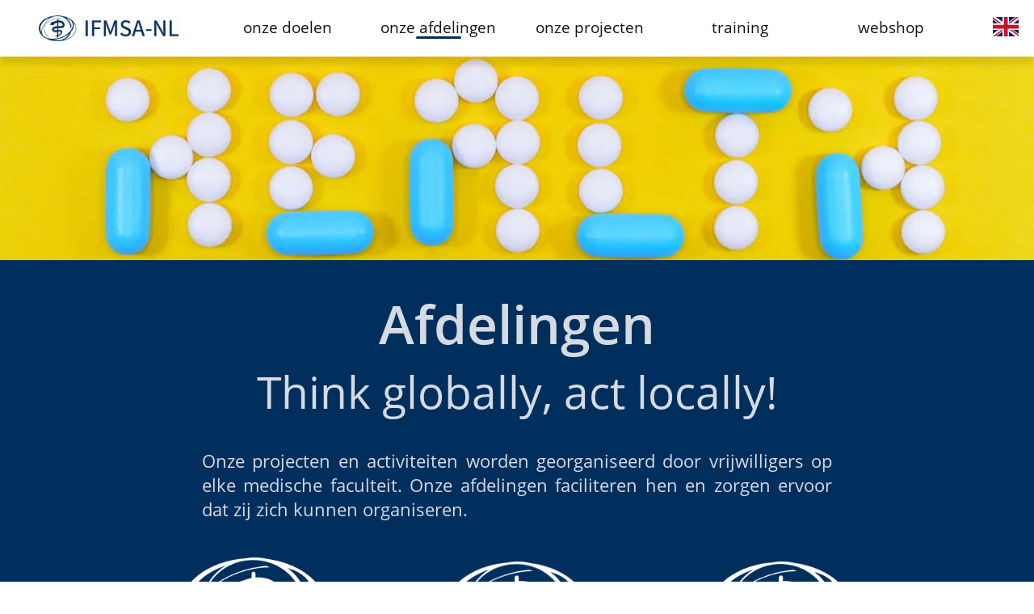

--- FILE ---
content_type: text/html; charset=utf-8
request_url: https://ifmsa.nl/afdelingen
body_size: 6988
content:
<!DOCTYPE html><html lang="nl-NL"><head><meta charSet="utf-8" data-next-head=""/><meta name="viewport" content="width=device-width" data-next-head=""/><title data-next-head="">IFMSA-NL | Afdelingen</title><meta property="og:title" content="IFMSA-NL | Afdelingen" data-next-head=""/><meta property="og:site_name" content="IFMSA-NL" data-next-head=""/><meta name="theme-color" content="#002e5d" data-next-head=""/><link rel="icon" href="/favicon.ico" data-next-head=""/><link rel="preload" as="image" imageSrcSet="/_next/image?url=%2F_next%2Fstatic%2Fmedia%2Fifmsanl.d252cf0b.png&amp;w=640&amp;q=75 640w, /_next/image?url=%2F_next%2Fstatic%2Fmedia%2Fifmsanl.d252cf0b.png&amp;w=750&amp;q=75 750w, /_next/image?url=%2F_next%2Fstatic%2Fmedia%2Fifmsanl.d252cf0b.png&amp;w=828&amp;q=75 828w, /_next/image?url=%2F_next%2Fstatic%2Fmedia%2Fifmsanl.d252cf0b.png&amp;w=1080&amp;q=75 1080w, /_next/image?url=%2F_next%2Fstatic%2Fmedia%2Fifmsanl.d252cf0b.png&amp;w=1200&amp;q=75 1200w, /_next/image?url=%2F_next%2Fstatic%2Fmedia%2Fifmsanl.d252cf0b.png&amp;w=1920&amp;q=75 1920w, /_next/image?url=%2F_next%2Fstatic%2Fmedia%2Fifmsanl.d252cf0b.png&amp;w=2048&amp;q=75 2048w, /_next/image?url=%2F_next%2Fstatic%2Fmedia%2Fifmsanl.d252cf0b.png&amp;w=3840&amp;q=75 3840w" imageSizes="100vw" data-next-head=""/><link rel="alternate" hrefLang="nl" href="https://ifmsa.nl/afdelingen"/><link rel="alternate" hrefLang="en" href="https://ifmsa.nl/en-US/chapters"/><link rel="preload" href="/_next/static/css/32990133fdd5070d.css" as="style"/><link rel="stylesheet" href="/_next/static/css/32990133fdd5070d.css" data-n-g=""/><link rel="preload" href="/_next/static/css/fb72f5732e29136e.css" as="style"/><link rel="stylesheet" href="/_next/static/css/fb72f5732e29136e.css" data-n-p=""/><noscript data-n-css=""></noscript><script defer="" nomodule="" src="/_next/static/chunks/polyfills-42372ed130431b0a.js"></script><script src="/_next/static/chunks/webpack-72c2e5c2bdf22ac5.js" defer=""></script><script src="/_next/static/chunks/framework-eacf0402287c8b2e.js" defer=""></script><script src="/_next/static/chunks/main-399ce33f74da8d5a.js" defer=""></script><script src="/_next/static/chunks/pages/_app-43d3b8dc355d721b.js" defer=""></script><script src="/_next/static/chunks/7400-17d76e309d8430f1.js" defer=""></script><script src="/_next/static/chunks/4602-530eaf34d15e6074.js" defer=""></script><script src="/_next/static/chunks/2173-69f6d0141b8d4688.js" defer=""></script><script src="/_next/static/chunks/pages/afdelingen-66de1265ee116195.js" defer=""></script><script src="/_next/static/GVGxF51PO4hfINuenwxvA/_buildManifest.js" defer=""></script><script src="/_next/static/GVGxF51PO4hfINuenwxvA/_ssgManifest.js" defer=""></script></head><body><div id="__next"><div class="outline_flexcolumn__tBKlZ outline_fullHeight__gYekp outline_limitWidth__qDeNm root" data-theme="light"><header class="oxWhzy bgM0AH header_header__us6ao"><div class="header_logoBox__0a3aW"><a class="header_logo__IbzcJ" href="/"><img alt="Home" decoding="async" data-nimg="fill" style="position:absolute;height:100%;width:100%;left:0;top:0;right:0;bottom:0;object-fit:contain;color:transparent" sizes="100vw" srcSet="/_next/image?url=%2F_next%2Fstatic%2Fmedia%2Fifmsanl.d252cf0b.png&amp;w=640&amp;q=75 640w, /_next/image?url=%2F_next%2Fstatic%2Fmedia%2Fifmsanl.d252cf0b.png&amp;w=750&amp;q=75 750w, /_next/image?url=%2F_next%2Fstatic%2Fmedia%2Fifmsanl.d252cf0b.png&amp;w=828&amp;q=75 828w, /_next/image?url=%2F_next%2Fstatic%2Fmedia%2Fifmsanl.d252cf0b.png&amp;w=1080&amp;q=75 1080w, /_next/image?url=%2F_next%2Fstatic%2Fmedia%2Fifmsanl.d252cf0b.png&amp;w=1200&amp;q=75 1200w, /_next/image?url=%2F_next%2Fstatic%2Fmedia%2Fifmsanl.d252cf0b.png&amp;w=1920&amp;q=75 1920w, /_next/image?url=%2F_next%2Fstatic%2Fmedia%2Fifmsanl.d252cf0b.png&amp;w=2048&amp;q=75 2048w, /_next/image?url=%2F_next%2Fstatic%2Fmedia%2Fifmsanl.d252cf0b.png&amp;w=3840&amp;q=75 3840w" src="/_next/image?url=%2F_next%2Fstatic%2Fmedia%2Fifmsanl.d252cf0b.png&amp;w=3840&amp;q=75"/></a></div><button class="WDVlBa _5UDtFT HdXxUF header_hideWhenLarge__8t8SF" type="button" style="padding:0;margin:0;height:100%;border-radius:0"><svg xmlns="http://www.w3.org/2000/svg" width="24" height="24" viewBox="0 0 24 24" fill="none" stroke="currentColor" stroke-width="2" stroke-linecap="round" stroke-linejoin="round" class="lucide lucide-menu" aria-hidden="true"><path d="M4 5h16"></path><path d="M4 12h16"></path><path d="M4 19h16"></path></svg></button><nav class="zekLiO header_hideWhenSmall__uR73u"><ul class="Kvec29 HSWr23 zekLiO"><li class="navlink_navItem__pELsr"><a href="/doelen">onze doelen</a></li><li class="navlink_navItem__pELsr navlink_active__hoTMp"><a href="/afdelingen">onze afdelingen</a></li><li class="navlink_navItem__pELsr"><a href="/projecten">onze projecten</a></li><li class="navlink_navItem__pELsr"><a href="/training">training</a></li><li class="_0OsbYB _84LalV navlink_navItem__pELsr"><a class="_8RbJRl UtyPOb" href="https://winkel.ifmsa.nl" rel="undefined"><span class="Zwd1c0">webshop</span></a></li></ul></nav><a role="button" title="Verander taal" class="header_hideWhenSmall__uR73u" href="/en-US/afdelingen"><svg xmlns="http://www.w3.org/2000/svg" viewBox="0 0 640 480" width="2rem" height="1.5rem"><path fill="#012169" d="M0 0h640v480H0z"></path><path fill="#fff" d="M75 0l244 181L562 0h78v62L400 241l240 178v61h-80L320 301 81 480H0v-60l239-178L0 64V0h75z"></path><path fill="#c8102e" d="M424 281l216 159v40L369 281h55zm-184 20l6 35L54 480H0l240-179zM640 0v3L391 191l2-44L590 0h50zM0 0l239 176h-60L0 42V0z"></path><path fill="#fff" d="M241 0v480h160V0H241zM0 160v160h640V160H0z"></path><path fill="#c8102e" d="M0 193v96h640v-96H0zM273 0v480h96V0h-96z"></path></svg></a></header><div class="outline_fillFlex__KwYWt outline_flexcolumn__tBKlZ"><main class="outline_main__4iPXF mainArea outline_sectionColors__xi6ci" role="main"><div class="hero_hero__xV0C6"><img alt="" loading="lazy" decoding="async" data-nimg="fill" style="position:absolute;height:100%;width:100%;left:0;top:0;right:0;bottom:0;object-fit:cover;color:transparent" sizes="100vw" srcSet="/_next/image?url=%2F_next%2Fstatic%2Fmedia%2Fexample.20f16d24.jpg&amp;w=640&amp;q=75 640w, /_next/image?url=%2F_next%2Fstatic%2Fmedia%2Fexample.20f16d24.jpg&amp;w=750&amp;q=75 750w, /_next/image?url=%2F_next%2Fstatic%2Fmedia%2Fexample.20f16d24.jpg&amp;w=828&amp;q=75 828w, /_next/image?url=%2F_next%2Fstatic%2Fmedia%2Fexample.20f16d24.jpg&amp;w=1080&amp;q=75 1080w, /_next/image?url=%2F_next%2Fstatic%2Fmedia%2Fexample.20f16d24.jpg&amp;w=1200&amp;q=75 1200w, /_next/image?url=%2F_next%2Fstatic%2Fmedia%2Fexample.20f16d24.jpg&amp;w=1920&amp;q=75 1920w, /_next/image?url=%2F_next%2Fstatic%2Fmedia%2Fexample.20f16d24.jpg&amp;w=2048&amp;q=75 2048w, /_next/image?url=%2F_next%2Fstatic%2Fmedia%2Fexample.20f16d24.jpg&amp;w=3840&amp;q=75 3840w" src="/_next/image?url=%2F_next%2Fstatic%2Fmedia%2Fexample.20f16d24.jpg&amp;w=3840&amp;q=75"/></div><section class="FP5Jsp _9ZNDt8 section_section__LweB5 section_autoColor__YhLxC"><div class="section_content__oL923"><div class="section_innerContent__Ku0oY"><h1 class="_5sP-b0 dcw1Aj">Afdelingen</h1><h2 class="CwhnVC dcw1Aj">Think globally, act locally!</h2><p>Onze projecten en activiteiten worden georganiseerd door vrijwilligers op elke medische faculteit. Onze afdelingen faciliteren hen en zorgen ervoor dat zij zich kunnen organiseren. </p><div class="afdelingen_afdelingWrapper__4mj6b"><a href="/afdelingen/groningen"><div><div class="afdelingen_hack__TzIij"><div class="afdelingen_afdelingkaart__mIjeR"><img alt="IFMSA-Groningen" loading="lazy" decoding="async" data-nimg="fill" style="position:absolute;height:100%;width:100%;left:0;top:0;right:0;bottom:0;object-fit:contain;color:transparent" sizes="100vw" srcSet="/_next/image?url=%2Flogos%2Fvert%2Fgroningen.png&amp;w=640&amp;q=75 640w, /_next/image?url=%2Flogos%2Fvert%2Fgroningen.png&amp;w=750&amp;q=75 750w, /_next/image?url=%2Flogos%2Fvert%2Fgroningen.png&amp;w=828&amp;q=75 828w, /_next/image?url=%2Flogos%2Fvert%2Fgroningen.png&amp;w=1080&amp;q=75 1080w, /_next/image?url=%2Flogos%2Fvert%2Fgroningen.png&amp;w=1200&amp;q=75 1200w, /_next/image?url=%2Flogos%2Fvert%2Fgroningen.png&amp;w=1920&amp;q=75 1920w, /_next/image?url=%2Flogos%2Fvert%2Fgroningen.png&amp;w=2048&amp;q=75 2048w, /_next/image?url=%2Flogos%2Fvert%2Fgroningen.png&amp;w=3840&amp;q=75 3840w" src="/_next/image?url=%2Flogos%2Fvert%2Fgroningen.png&amp;w=3840&amp;q=75"/></div></div></div></a><a href="/afdelingen/leiden"><div><div class="afdelingen_hack__TzIij"><div class="afdelingen_afdelingkaart__mIjeR"><img alt="IFMSA-Leiden" loading="lazy" decoding="async" data-nimg="fill" style="position:absolute;height:100%;width:100%;left:0;top:0;right:0;bottom:0;object-fit:contain;color:transparent" sizes="100vw" srcSet="/_next/image?url=%2Flogos%2Fvert%2Fleiden.png&amp;w=640&amp;q=75 640w, /_next/image?url=%2Flogos%2Fvert%2Fleiden.png&amp;w=750&amp;q=75 750w, /_next/image?url=%2Flogos%2Fvert%2Fleiden.png&amp;w=828&amp;q=75 828w, /_next/image?url=%2Flogos%2Fvert%2Fleiden.png&amp;w=1080&amp;q=75 1080w, /_next/image?url=%2Flogos%2Fvert%2Fleiden.png&amp;w=1200&amp;q=75 1200w, /_next/image?url=%2Flogos%2Fvert%2Fleiden.png&amp;w=1920&amp;q=75 1920w, /_next/image?url=%2Flogos%2Fvert%2Fleiden.png&amp;w=2048&amp;q=75 2048w, /_next/image?url=%2Flogos%2Fvert%2Fleiden.png&amp;w=3840&amp;q=75 3840w" src="/_next/image?url=%2Flogos%2Fvert%2Fleiden.png&amp;w=3840&amp;q=75"/></div></div></div></a><a href="/afdelingen/maastricht"><div><div class="afdelingen_hack__TzIij"><div class="afdelingen_afdelingkaart__mIjeR"><img alt="IFMSA-Maastricht" loading="lazy" decoding="async" data-nimg="fill" style="position:absolute;height:100%;width:100%;left:0;top:0;right:0;bottom:0;object-fit:contain;color:transparent" sizes="100vw" srcSet="/_next/image?url=%2Flogos%2Fvert%2Fmaastricht.png&amp;w=640&amp;q=75 640w, /_next/image?url=%2Flogos%2Fvert%2Fmaastricht.png&amp;w=750&amp;q=75 750w, /_next/image?url=%2Flogos%2Fvert%2Fmaastricht.png&amp;w=828&amp;q=75 828w, /_next/image?url=%2Flogos%2Fvert%2Fmaastricht.png&amp;w=1080&amp;q=75 1080w, /_next/image?url=%2Flogos%2Fvert%2Fmaastricht.png&amp;w=1200&amp;q=75 1200w, /_next/image?url=%2Flogos%2Fvert%2Fmaastricht.png&amp;w=1920&amp;q=75 1920w, /_next/image?url=%2Flogos%2Fvert%2Fmaastricht.png&amp;w=2048&amp;q=75 2048w, /_next/image?url=%2Flogos%2Fvert%2Fmaastricht.png&amp;w=3840&amp;q=75 3840w" src="/_next/image?url=%2Flogos%2Fvert%2Fmaastricht.png&amp;w=3840&amp;q=75"/></div></div></div></a><a href="/afdelingen/nijmegen"><div><div class="afdelingen_hack__TzIij"><div class="afdelingen_afdelingkaart__mIjeR"><img alt="IFMSA-Nijmegen" loading="lazy" decoding="async" data-nimg="fill" style="position:absolute;height:100%;width:100%;left:0;top:0;right:0;bottom:0;object-fit:contain;color:transparent" sizes="100vw" srcSet="/_next/image?url=%2Flogos%2Fvert%2Fnijmegen.png&amp;w=640&amp;q=75 640w, /_next/image?url=%2Flogos%2Fvert%2Fnijmegen.png&amp;w=750&amp;q=75 750w, /_next/image?url=%2Flogos%2Fvert%2Fnijmegen.png&amp;w=828&amp;q=75 828w, /_next/image?url=%2Flogos%2Fvert%2Fnijmegen.png&amp;w=1080&amp;q=75 1080w, /_next/image?url=%2Flogos%2Fvert%2Fnijmegen.png&amp;w=1200&amp;q=75 1200w, /_next/image?url=%2Flogos%2Fvert%2Fnijmegen.png&amp;w=1920&amp;q=75 1920w, /_next/image?url=%2Flogos%2Fvert%2Fnijmegen.png&amp;w=2048&amp;q=75 2048w, /_next/image?url=%2Flogos%2Fvert%2Fnijmegen.png&amp;w=3840&amp;q=75 3840w" src="/_next/image?url=%2Flogos%2Fvert%2Fnijmegen.png&amp;w=3840&amp;q=75"/></div></div></div></a><a href="/afdelingen/rotterdam"><div><div class="afdelingen_hack__TzIij"><div class="afdelingen_afdelingkaart__mIjeR"><img alt="IFMSA-Rotterdam" loading="lazy" decoding="async" data-nimg="fill" style="position:absolute;height:100%;width:100%;left:0;top:0;right:0;bottom:0;object-fit:contain;color:transparent" sizes="100vw" srcSet="/_next/image?url=%2Flogos%2Fvert%2Frotterdam.png&amp;w=640&amp;q=75 640w, /_next/image?url=%2Flogos%2Fvert%2Frotterdam.png&amp;w=750&amp;q=75 750w, /_next/image?url=%2Flogos%2Fvert%2Frotterdam.png&amp;w=828&amp;q=75 828w, /_next/image?url=%2Flogos%2Fvert%2Frotterdam.png&amp;w=1080&amp;q=75 1080w, /_next/image?url=%2Flogos%2Fvert%2Frotterdam.png&amp;w=1200&amp;q=75 1200w, /_next/image?url=%2Flogos%2Fvert%2Frotterdam.png&amp;w=1920&amp;q=75 1920w, /_next/image?url=%2Flogos%2Fvert%2Frotterdam.png&amp;w=2048&amp;q=75 2048w, /_next/image?url=%2Flogos%2Fvert%2Frotterdam.png&amp;w=3840&amp;q=75 3840w" src="/_next/image?url=%2Flogos%2Fvert%2Frotterdam.png&amp;w=3840&amp;q=75"/></div></div></div></a><a href="/afdelingen/utrecht"><div><div class="afdelingen_hack__TzIij"><div class="afdelingen_afdelingkaart__mIjeR"><img alt="IFMSA-Utrecht" loading="lazy" decoding="async" data-nimg="fill" style="position:absolute;height:100%;width:100%;left:0;top:0;right:0;bottom:0;object-fit:contain;color:transparent" sizes="100vw" srcSet="/_next/image?url=%2Flogos%2Fvert%2Futrecht.png&amp;w=640&amp;q=75 640w, /_next/image?url=%2Flogos%2Fvert%2Futrecht.png&amp;w=750&amp;q=75 750w, /_next/image?url=%2Flogos%2Fvert%2Futrecht.png&amp;w=828&amp;q=75 828w, /_next/image?url=%2Flogos%2Fvert%2Futrecht.png&amp;w=1080&amp;q=75 1080w, /_next/image?url=%2Flogos%2Fvert%2Futrecht.png&amp;w=1200&amp;q=75 1200w, /_next/image?url=%2Flogos%2Fvert%2Futrecht.png&amp;w=1920&amp;q=75 1920w, /_next/image?url=%2Flogos%2Fvert%2Futrecht.png&amp;w=2048&amp;q=75 2048w, /_next/image?url=%2Flogos%2Fvert%2Futrecht.png&amp;w=3840&amp;q=75 3840w" src="/_next/image?url=%2Flogos%2Fvert%2Futrecht.png&amp;w=3840&amp;q=75"/></div></div></div></a><a href="/afdelingen/uva"><div><div class="afdelingen_hack__TzIij"><div class="afdelingen_afdelingkaart__mIjeR"><img alt="IFMSA-UvA" loading="lazy" decoding="async" data-nimg="fill" style="position:absolute;height:100%;width:100%;left:0;top:0;right:0;bottom:0;object-fit:contain;color:transparent" sizes="100vw" srcSet="/_next/image?url=%2Flogos%2Fvert%2Fuva.png&amp;w=640&amp;q=75 640w, /_next/image?url=%2Flogos%2Fvert%2Fuva.png&amp;w=750&amp;q=75 750w, /_next/image?url=%2Flogos%2Fvert%2Fuva.png&amp;w=828&amp;q=75 828w, /_next/image?url=%2Flogos%2Fvert%2Fuva.png&amp;w=1080&amp;q=75 1080w, /_next/image?url=%2Flogos%2Fvert%2Fuva.png&amp;w=1200&amp;q=75 1200w, /_next/image?url=%2Flogos%2Fvert%2Fuva.png&amp;w=1920&amp;q=75 1920w, /_next/image?url=%2Flogos%2Fvert%2Fuva.png&amp;w=2048&amp;q=75 2048w, /_next/image?url=%2Flogos%2Fvert%2Fuva.png&amp;w=3840&amp;q=75 3840w" src="/_next/image?url=%2Flogos%2Fvert%2Fuva.png&amp;w=3840&amp;q=75"/></div></div></div></a><a href="/afdelingen/vu"><div><div class="afdelingen_hack__TzIij"><div class="afdelingen_afdelingkaart__mIjeR"><img alt="IFMSA-VU" loading="lazy" decoding="async" data-nimg="fill" style="position:absolute;height:100%;width:100%;left:0;top:0;right:0;bottom:0;object-fit:contain;color:transparent" sizes="100vw" srcSet="/_next/image?url=%2Flogos%2Fvert%2Fvu.png&amp;w=640&amp;q=75 640w, /_next/image?url=%2Flogos%2Fvert%2Fvu.png&amp;w=750&amp;q=75 750w, /_next/image?url=%2Flogos%2Fvert%2Fvu.png&amp;w=828&amp;q=75 828w, /_next/image?url=%2Flogos%2Fvert%2Fvu.png&amp;w=1080&amp;q=75 1080w, /_next/image?url=%2Flogos%2Fvert%2Fvu.png&amp;w=1200&amp;q=75 1200w, /_next/image?url=%2Flogos%2Fvert%2Fvu.png&amp;w=1920&amp;q=75 1920w, /_next/image?url=%2Flogos%2Fvert%2Fvu.png&amp;w=2048&amp;q=75 2048w, /_next/image?url=%2Flogos%2Fvert%2Fvu.png&amp;w=3840&amp;q=75 3840w" src="/_next/image?url=%2Flogos%2Fvert%2Fvu.png&amp;w=3840&amp;q=75"/></div></div></div></a></div></div></div></section></main><footer class="FP5Jsp footer_wrapper___Qt0r"><div class="footer_footer__unmqs footer_flexRow__POTKJ"><p>Volg ons ook op social media!</p><div class="sociallinks_social__l_N6z"><a href="https://www.facebook.com/IFMSA.the.Netherlands/" target="_blank" rel="noopener noreferrer" class="sociallinks_socialLink__jCNro"><img src="/icons/facebook.png" alt="Facebook" title="IFMSA.the.Netherlands"/></a><a href="https://www.instagram.com/ifmsanl/" target="_blank" rel="noopener noreferrer" class="sociallinks_socialLink__jCNro"><img src="/icons/instagram.png" alt="Instagram" title="@ifmsanl"/></a><a href="https://twitter.com/ifmsanl" target="_blank" rel="noopener noreferrer" class="sociallinks_socialLink__jCNro"><img src="/icons/twitter.png" alt="Twitter" title="@ifmsanl"/></a><a href="https://www.linkedin.com/company/ifmsa-nl" target="_blank" rel="noopener noreferrer" class="sociallinks_socialLink__jCNro"><img src="/icons/linkedin.png" alt="LinkedIn" title="ifmsa-nl"/></a><a href="https://www.youtube.com/user/IFMSANL" target="_blank" rel="noopener noreferrer" class="sociallinks_socialLink__jCNro"><img src="/icons/youtube.png" alt="YouTube" title="IFMSANL"/></a></div><div class="footer_about__pM2w4 footer_flexRow__POTKJ"><p class="footer_text__RzeHv">IFMSA-NL is een studentenorganisatie zonder winstoogmerk. Doormiddel van onze projecten proberen we de wereld elke dag een klein beetje beter te maken. Tegelijkertijd leren onze vrijwilligers, allen toekomstig professional in of met interesse in de zorg, nuttige vaardigheden om ook de rest van het professionele leven zichzelf en de wereld te helpen.</p><div class="footer_anbi__OFTc_"><img alt="ANBI" loading="lazy" decoding="async" data-nimg="fill" style="position:absolute;height:100%;width:100%;left:0;top:0;right:0;bottom:0;object-fit:contain;color:transparent" sizes="100vw" srcSet="/_next/image?url=%2F_next%2Fstatic%2Fmedia%2Fanbi.de87c73c.png&amp;w=640&amp;q=75 640w, /_next/image?url=%2F_next%2Fstatic%2Fmedia%2Fanbi.de87c73c.png&amp;w=750&amp;q=75 750w, /_next/image?url=%2F_next%2Fstatic%2Fmedia%2Fanbi.de87c73c.png&amp;w=828&amp;q=75 828w, /_next/image?url=%2F_next%2Fstatic%2Fmedia%2Fanbi.de87c73c.png&amp;w=1080&amp;q=75 1080w, /_next/image?url=%2F_next%2Fstatic%2Fmedia%2Fanbi.de87c73c.png&amp;w=1200&amp;q=75 1200w, /_next/image?url=%2F_next%2Fstatic%2Fmedia%2Fanbi.de87c73c.png&amp;w=1920&amp;q=75 1920w, /_next/image?url=%2F_next%2Fstatic%2Fmedia%2Fanbi.de87c73c.png&amp;w=2048&amp;q=75 2048w, /_next/image?url=%2F_next%2Fstatic%2Fmedia%2Fanbi.de87c73c.png&amp;w=3840&amp;q=75 3840w" src="/_next/image?url=%2F_next%2Fstatic%2Fmedia%2Fanbi.de87c73c.png&amp;w=3840&amp;q=75"/></div><div class="footer_international__2rD6H"><p>IFMSA-NL is trots onderdeel van de internationale netwerken IFMSA en EMSA</p><div class="footer_internationalLogos__Wz6QT"><a href="https://ifmsa.org" rel="noopener noreferrer"><img alt="IFMSA" loading="lazy" decoding="async" data-nimg="fill" style="position:absolute;height:100%;width:100%;left:0;top:0;right:0;bottom:0;object-fit:contain;color:transparent" sizes="100vw" srcSet="/_next/image?url=%2F_next%2Fstatic%2Fmedia%2Fifmsa.38d88658.png&amp;w=640&amp;q=75 640w, /_next/image?url=%2F_next%2Fstatic%2Fmedia%2Fifmsa.38d88658.png&amp;w=750&amp;q=75 750w, /_next/image?url=%2F_next%2Fstatic%2Fmedia%2Fifmsa.38d88658.png&amp;w=828&amp;q=75 828w, /_next/image?url=%2F_next%2Fstatic%2Fmedia%2Fifmsa.38d88658.png&amp;w=1080&amp;q=75 1080w, /_next/image?url=%2F_next%2Fstatic%2Fmedia%2Fifmsa.38d88658.png&amp;w=1200&amp;q=75 1200w, /_next/image?url=%2F_next%2Fstatic%2Fmedia%2Fifmsa.38d88658.png&amp;w=1920&amp;q=75 1920w, /_next/image?url=%2F_next%2Fstatic%2Fmedia%2Fifmsa.38d88658.png&amp;w=2048&amp;q=75 2048w, /_next/image?url=%2F_next%2Fstatic%2Fmedia%2Fifmsa.38d88658.png&amp;w=3840&amp;q=75 3840w" src="/_next/image?url=%2F_next%2Fstatic%2Fmedia%2Fifmsa.38d88658.png&amp;w=3840&amp;q=75"/></a><a href="https://emsa-europe.eu" rel="noopener noreferrer"><img alt="EMSA" loading="lazy" decoding="async" data-nimg="fill" style="position:absolute;height:100%;width:100%;left:0;top:0;right:0;bottom:0;object-fit:contain;color:transparent" sizes="100vw" srcSet="/_next/image?url=%2F_next%2Fstatic%2Fmedia%2Femsa.e6e58fc1.png&amp;w=640&amp;q=75 640w, /_next/image?url=%2F_next%2Fstatic%2Fmedia%2Femsa.e6e58fc1.png&amp;w=750&amp;q=75 750w, /_next/image?url=%2F_next%2Fstatic%2Fmedia%2Femsa.e6e58fc1.png&amp;w=828&amp;q=75 828w, /_next/image?url=%2F_next%2Fstatic%2Fmedia%2Femsa.e6e58fc1.png&amp;w=1080&amp;q=75 1080w, /_next/image?url=%2F_next%2Fstatic%2Fmedia%2Femsa.e6e58fc1.png&amp;w=1200&amp;q=75 1200w, /_next/image?url=%2F_next%2Fstatic%2Fmedia%2Femsa.e6e58fc1.png&amp;w=1920&amp;q=75 1920w, /_next/image?url=%2F_next%2Fstatic%2Fmedia%2Femsa.e6e58fc1.png&amp;w=2048&amp;q=75 2048w, /_next/image?url=%2F_next%2Fstatic%2Fmedia%2Femsa.e6e58fc1.png&amp;w=3840&amp;q=75 3840w" src="/_next/image?url=%2F_next%2Fstatic%2Fmedia%2Femsa.e6e58fc1.png&amp;w=3840&amp;q=75"/></a></div></div></div><div class="footer_linksBar___0ffK"><span><a href="/privacy">Privacy</a></span><span><a href="/anbi">ANBI-status</a></span><span><a href="/contact">Contact</a></span></div><hr class="_67b98d eJ0E2v uEiDV7 N6ykK- footer_divider__biIAM"/><div class="footer_logoBar__7_q5x footer_flexRow__POTKJ"><div class="footer_logoNl__2AEDc"><img alt="IFMSA-NL" loading="lazy" decoding="async" data-nimg="fill" style="position:absolute;height:100%;width:100%;left:0;top:0;right:0;bottom:0;object-fit:contain;color:transparent" sizes="100vw" srcSet="/_next/image?url=%2F_next%2Fstatic%2Fmedia%2Fifmsanl.173508fa.webp&amp;w=640&amp;q=75 640w, /_next/image?url=%2F_next%2Fstatic%2Fmedia%2Fifmsanl.173508fa.webp&amp;w=750&amp;q=75 750w, /_next/image?url=%2F_next%2Fstatic%2Fmedia%2Fifmsanl.173508fa.webp&amp;w=828&amp;q=75 828w, /_next/image?url=%2F_next%2Fstatic%2Fmedia%2Fifmsanl.173508fa.webp&amp;w=1080&amp;q=75 1080w, /_next/image?url=%2F_next%2Fstatic%2Fmedia%2Fifmsanl.173508fa.webp&amp;w=1200&amp;q=75 1200w, /_next/image?url=%2F_next%2Fstatic%2Fmedia%2Fifmsanl.173508fa.webp&amp;w=1920&amp;q=75 1920w, /_next/image?url=%2F_next%2Fstatic%2Fmedia%2Fifmsanl.173508fa.webp&amp;w=2048&amp;q=75 2048w, /_next/image?url=%2F_next%2Fstatic%2Fmedia%2Fifmsanl.173508fa.webp&amp;w=3840&amp;q=75 3840w" src="/_next/image?url=%2F_next%2Fstatic%2Fmedia%2Fifmsanl.173508fa.webp&amp;w=3840&amp;q=75"/></div><svg xmlns="http://www.w3.org/2000/svg" viewBox="0 0 1665.3 117.07" class="motto_svg__ufpDn"><path d="M45.74 30.7h-6.12v31.33c0 17.42-5.1 25.1-18.74 25.11C8.85 87.16 6 78.51 6 69.62V30.73H0v40.36c0 18.64 11.22 22.06 20 22 10.84 0 17.05-4.88 19.61-12.07A97.81 97.81 0 0040 91.67h5.88c0-2.32-.13-11.82-.14-17.8zM92.06 29.21c-12.55 0-17.54 6.83-20.22 13 .12-1.71 0-9.63-.25-11.58h-6c.12 4.87.13 10 .13 15.36v45.6h6.13V60.5c0-13.29 5-25.34 19.46-25.35 10.6 0 15.11 7.06 15.12 17.9v38.52h6.12v-39.5c0-16.78-9.63-22.87-20.49-22.86zM132.53 30.64h6.13V91.6h-6.13zM132.5 1.75h6.13v11.84h-6.13zM182.28 30.6h-14.5v-19h-6.12v19h-11.34v5.75h11.33v42.4c0 9.75 4.4 13.66 12.22 13.65a21.35 21.35 0 007.57-1.1v-5.36a23 23 0 01-6.33.73c-5.85 0-7.32-3.89-7.32-10.71v-39.6h14.5zM194.66 1.71h6.13v11.84h-6.13zM194.7 30.59h6.13v60.96h-6.13zM247.12 29.09c-12.55 0-17.54 6.84-20.22 13.05.12-1.7 0-9.62-.25-11.57h-6c.12 4.87.13 10 .13 15.36v45.6h6.13v-31.1c0-13.28 5-25.33 19.46-25.34 10.6 0 15.11 7 15.12 17.89v38.53h6.12v-39.5c0-16.83-9.61-22.92-20.49-22.92zM328.65 30.5c-.12 1.46-.24 5.73-.36 9.26-1.7-4.87-7.07-10.72-19.5-10.71-14.39 0-26.08 11.48-26.07 32 0 18.89 11 30.47 25.26 30.46 11.09 0 17.06-4.28 20.34-12.2v6.29c0 15.48-4.37 25.71-20.2 25.72-8.77 0-15.71-4-17.91-12.4H284c1.47 9.26 8 18.16 23.92 18.15 17.69 0 26.34-10.26 26.32-29.77V48.17c0-5.85.23-15.47.23-17.68zm-20 55.22c-11.69 0-19.38-10.46-19.39-25 0-13.89 5.72-25.95 19.72-26 14.62 0 19.49 8.88 19.5 25-.04 15.87-4.66 25.99-19.88 26zM403.43 56c-12.07-2.92-15-5.72-15-11.32 0-4.87 3-10.1 13.63-10.11 10.36 0 14.38 6.32 15.48 11.43h6.12c-1-8.66-7.57-17.07-21.36-17.06s-20.12 7.82-20.11 16.24c0 8.05 3.91 12.8 19.65 16.57 13.64 3.28 16.57 6.69 16.57 13.63S414 87.23 403.2 87.24c-9.62 0-15.23-4.74-17.3-12.65h-6.25c1.71 11 9.52 18.29 23.43 18.28 12.82 0 21.83-6.85 21.82-18 0-9.09-4.27-14.7-21.47-18.87zM462.41 30.4h-14.5v-19h-6.13v19h-11.33v5.75h11.33v42.39c0 9.76 4.4 13.67 12.21 13.66a21.51 21.51 0 007.57-1.1v-5.37a23 23 0 01-6.33.74c-5.85 0-7.32-3.89-7.32-10.71v-39.6h14.5zM518.73 30.36h-6.12V61.7c0 17.42-5.1 25.09-18.74 25.1-12.05 0-14.86-8.63-14.87-17.53V30.39h-6v40.36c0 18.64 11.22 22.06 20 22 10.84 0 17.06-4.88 19.61-12.07a97.46 97.46 0 00.39 10.64h5.88c0-2.33-.13-11.83-.14-17.8zM585.76 1.43h-6.12v36.56c-1.83-3.9-6.71-9.13-18.89-9.12-16.58 0-26.93 13.91-26.92 32.69 0 18.29 9.53 31.2 25.38 31.19 10.6 0 17.42-4.27 20.46-11.7 0 3 .13 8.76.38 10.22H586c-.13-6.09-.13-11.7-.13-17.55zM559.48 87c-10.48 0-19.13-9-19.14-25.69 0-17.05 8.14-26.68 20.2-26.69 15.59 0 19.37 9 19.38 24.72.02 16.56-4.36 27.66-20.44 27.66zM627.34 28.82c-17.81 0-26.46 15-26.44 32.45 0 15.48 7.22 31.45 25.75 31.43 15 0 21.47-9.16 24-17.21h-6.25c-2.19 5-6.08 11.45-17.53 11.46-11.69 0-19.61-9.73-19.75-25.43h44.86c.12-1.58.12-3.29.12-5 .01-11.52-5.98-27.71-24.76-27.7zm-19.83 27.32c1.33-12.79 7-21.56 19.59-21.57 11.94 0 18.52 9.48 18.65 21.54zM693.3 28.77c-12.55 0-17.54 6.84-20.22 13.05.12-1.71 0-9.62-.25-11.57h-6c.13 4.88.13 10 .14 15.36v45.6h6.13v-31.1c0-13.28 5-25.33 19.47-25.34 10.6 0 15.11 7 15.11 17.89v38.52h6.13v-39.5c-.02-16.82-9.65-22.92-20.51-22.91zM756.21 30.19h-14.5v-19h-6.12v19h-11.34V36h11.34v42.4c0 9.76 4.4 13.66 12.21 13.66a21.57 21.57 0 007.57-1.11v-5.43a23.32 23.32 0 01-6.33.74c-5.85 0-7.31-3.89-7.32-10.72V35.95h14.5zM788.29 55.76c-12.07-2.92-15-5.72-15-11.32 0-4.87 3-10.1 13.63-10.11 10.36 0 14.38 6.32 15.48 11.43h6.12c-1-8.65-7.57-17.07-21.36-17.06S767 36.53 767 44.94c0 8.05 3.91 12.8 19.65 16.57 13.65 3.28 16.58 6.69 16.58 13.63S798.9 87 788.06 87c-9.62 0-15.23-4.74-17.31-12.65h-6.24c1.71 11 9.52 18.29 23.43 18.28 12.82 0 21.83-6.85 21.82-17.94-.01-9.19-4.27-14.8-21.47-18.93zM874.07 6a29.92 29.92 0 016.57.72V.85a22.71 22.71 0 00-6-.85C861 0 858.08 11.22 858.09 21.47v8.64h-10.48v5.75h10.49v55.21h6.12V35.86h13.29V30.1h-13.29v-8.4c-.01-10.59 2.66-15.7 9.85-15.7zM909.55 28.61c-17.68 0-27.31 14.53-27.3 32C882.27 79 892.52 92.51 909 92.5c18.16 0 27.55-15.13 27.53-32.08-.02-19.15-10.76-31.82-26.98-31.81zm-.08 58.14c-12.91 0-20.71-11.68-20.73-26.18s6.57-26.19 20.45-26.2c13.52 0 20.83 11.79 20.84 26.17-.03 15.35-7.41 26.2-20.56 26.21zM957.73 43.69c0-7.79-.13-11.7-.25-13.65h-6c0 2 .13 6.35.14 16.58V91h6.12V59.32c0-14.52 8.51-23.29 21.19-24.15v-6.61c-9.88.5-17.67 5.99-21.2 15.13zM1063.87 30c-.12 1.46-.24 5.72-.36 9.25-1.71-4.87-7.08-10.71-19.51-10.7-14.39 0-26.08 11.48-26.07 32 0 18.89 11 30.47 25.26 30.46 11.09 0 17.06-4.28 20.35-12.2v6.33c0 15.47-4.36 25.71-20.2 25.72-8.77 0-15.71-4-17.91-12.41h-6.25c1.47 9.26 8.05 18.16 23.92 18.15 17.69 0 26.34-10.27 26.32-29.77V47.7c0-5.85.23-15.48.23-17.68zm-20.06 55.21c-11.69 0-19.37-10.45-19.38-25 0-13.9 5.71-25.95 19.71-26 14.62 0 19.49 8.88 19.51 25 .01 15.85-4.65 25.96-19.84 25.97zM1089.36 1.06h6.13V90.9h-6.13zM1137.88 28.45c-17.68 0-27.31 14.52-27.3 32 0 18.41 10.27 31.94 26.73 31.92 18.17 0 27.55-15.13 27.54-32.08-.01-19.18-10.75-31.85-26.97-31.84zm-.08 58.13c-12.91 0-20.72-11.67-20.73-26.17s6.56-26.2 20.45-26.21c13.51 0 20.83 11.79 20.84 26.18.01 15.35-7.36 26.19-20.56 26.2zM1206.88 28.4c-11.94 0-17.91 5.62-20.83 11.71L1186 1h-6.13v69c0 7 0 13.9-.11 20.85h6c.12-1.71.24-5.73.23-9.62 3.18 6.93 9 11.07 19.27 11.06 17.07 0 26.56-14 26.55-33.3.08-18.78-10.53-30.6-24.93-30.59zm-1.31 58.13c-15.1 0-19.86-11.68-19.87-26.05 0-16 5.34-26.32 20.57-26.33 11.57 0 19.13 9.73 19.14 25 .01 17.13-7.53 27.37-19.84 27.38zM1288.82 47.61c0-13.42-7.82-19.26-21.72-19.25-16.83 0-21 10.37-21.7 17.09h6.12c1.34-5 3.16-11.45 15.46-11.46 13.88 0 15.72 8.15 15.72 14.24v6.21h-11.57c-18.29 0-28.65 6.12-28.64 19.53 0 9.14 6.11 18.28 20.26 18.27 12.55 0 17.9-6.34 20-10.85.25 5.23.62 7.91 1.11 9.37h5.88a69.16 69.16 0 01-.86-11.59zm-25.82 39c-8.53 0-14-5.23-14-12.9 0-10.48 8.39-14 21.92-14h11.93v2.19c-.01 13.1-2.44 24.7-19.85 24.72zM1308.91.9h6.13v89.84h-6.13zM1392.91 28.26c-10.72 0-16.69 5.38-20.1 11.71V.86h-6.13l.06 89.84h6.13v-34c0-15 6.91-22.42 19-22.43 10.11 0 15.59 6.81 15.6 18.87v37.55h6.12V51.92c-.07-19.28-12.01-23.66-20.68-23.66zM1455.07 28.22c-17.8 0-26.45 15-26.44 32.45 0 15.48 7.22 31.45 25.76 31.43 15 0 21.46-9.16 24-17.21h-6.25c-2.19 5-6.08 11.45-17.53 11.46-11.7 0-19.62-9.73-19.75-25.43h44.85c.13-1.58.12-3.29.12-5 .01-11.51-5.97-27.71-24.76-27.7zm-19.83 27.32c1.33-12.79 7-21.56 19.6-21.57 11.93 0 18.51 9.48 18.64 21.54zM1536.54 47.43c0-13.42-7.82-19.26-21.73-19.25-16.83 0-21 10.37-21.7 17.09h6.12c1.34-5 3.16-11.45 15.46-11.46 13.88 0 15.72 8.15 15.72 14.24v6.21h-11.58c-18.28 0-28.64 6.12-28.63 19.53 0 9.14 6.1 18.28 20.25 18.27 12.55 0 17.91-6.34 20-10.85.24 5.23.61 7.91 1.1 9.38h5.88a69.16 69.16 0 01-.86-11.59zm-25.83 39c-8.53 0-14-5.23-14-12.9 0-10.47 8.39-14 21.91-14h11.93v2.17c0 13.15-2.42 24.72-19.84 24.74zM1556.62.72h6.13v89.84h-6.13zM1606.37 29.57h-14.5v-19h-6.13v19h-11.34v5.75h11.33v42.4c0 9.75 4.4 13.66 12.21 13.65a21.51 21.51 0 007.57-1.1v-5.36a23 23 0 01-6.33.73c-5.85 0-7.32-3.89-7.32-10.71v-39.6h14.5zM1644.65 28.08c-10.73 0-16.69 5.38-20.1 11.71V.68h-6.13l.07 89.84h6.13v-34c0-15 6.92-22.42 19-22.43 10.11 0 15.6 6.81 15.6 18.87V90.5h6.13V51.73c-.09-19.27-12.04-23.65-20.7-23.65z"></path><title>uniting students for global health</title></svg></div></div></footer></div></div></div><script id="__NEXT_DATA__" type="application/json">{"props":{"pageProps":{"chapters":[{"name":"IFMSA-Groningen"},{"name":"IFMSA-Leiden"},{"name":"IFMSA-Maastricht"},{"name":"IFMSA-Nijmegen"},{"name":"IFMSA-Rotterdam"},{"name":"IFMSA-Utrecht"},{"name":"IFMSA-UvA"},{"name":"IFMSA-VU"}],"__lang":"nl-NL","__namespaces":{"common":{"cancel":"Annuleren","back":"Terug","switch-lang":"Verander taal","search":"Zoeken","save":"Opslaan","and":"en","yes":"Ja","no":"Nee","refresh":"Verversen"},"footer":{"follow-us":"Volg ons ook op social media!","description":"IFMSA-NL is een studentenorganisatie zonder winstoogmerk. Doormiddel van onze projecten proberen we de wereld elke dag een klein beetje beter te maken. Tegelijkertijd leren onze vrijwilligers, allen toekomstig professional in of met interesse in de zorg, nuttige vaardigheden om ook de rest van het professionele leven zichzelf en de wereld te helpen.","part-of":"IFMSA-NL is trots onderdeel van de internationale netwerken IFMSA en EMSA","privacy":"Privacy","contact":"Contact"},"navigation":{"goals":"onze doelen","projects":"onze projecten","chapters":"onze afdelingen","volunteers":"onze vrijwilligers","training":"training","webshop":"webshop","contact":"contact","privacy":"privacy","news":"actueel"},"afdelingen":{"title":"Afdelingen","subtitle":"Think globally, act locally!","help":"Word actief","news":"Actueel","agenda":"Agenda","projects":"Projecten","board":"Bestuur","documents":"Documenten","partners":"Partners","follow-us":"Volg ons ook op social media:","agenda-empty":"Voorlopig staat er niets op de agenda.","we-organize":"Wij organiseren de volgende projecten:","general-info":"Onze projecten en activiteiten worden georganiseerd door vrijwilligers op elke medische faculteit. Onze afdelingen faciliteren hen en zorgen ervoor dat zij zich kunnen organiseren. "}}},"__N_SSG":true},"page":"/afdelingen","query":{},"buildId":"GVGxF51PO4hfINuenwxvA","isFallback":false,"isExperimentalCompile":false,"gsp":true,"locale":"nl-NL","locales":["nl-NL","en-US"],"defaultLocale":"nl-NL","scriptLoader":[]}</script></body></html>

--- FILE ---
content_type: text/css; charset=UTF-8
request_url: https://ifmsa.nl/_next/static/css/32990133fdd5070d.css
body_size: 3629
content:
.WDVlBa{align-items:center;-webkit-appearance:none;background:none;border-radius:.5rem;border-style:none;box-shadow:none;box-sizing:border-box;display:inline-block;font-family:inherit;font-size:100%;font-weight:700;justify-content:center;margin:.5rem;padding:.5rem;text-align:center;-webkit-text-decoration:none;text-decoration:none;text-transform:none}.HdXxUF,.WDVlBa{cursor:pointer}.GiXLkM:hover:not(:disabled),._8vlygN{background-color:var(--secondaryColor,#000);border:.125rem solid #0000;color:var(--primaryColor,#fff)}.GiXLkM,._5UDtFT:hover:not(:disabled),._8vlygN:hover:not(:disabled){background-color:transparent;background-color:initial;border:.125rem solid #000;border-color:var(--secondaryColor,#000);color:inherit}._5UDtFT{border:.125rem solid #0000;color:inherit}.H8qlbC{background-color:var(--secondaryColor,#000);border-radius:0;color:var(--primaryColor,#fff);display:block;height:100%;margin:0;width:100%}.H8qlbC:hover:not(:disabled){background-color:var(--primaryColor,#fff);color:var(--secondaryColor,#000)}.WDVlBa:disabled{cursor:not-allowed;filter:grayscale(80%)}.Q59qtC{display:flex}.Q59qtC input{-webkit-appearance:none;border:.125rem solid #000;border-color:var(--secondaryColor,#000);border-radius:0;box-shadow:none;flex-grow:1;font:inherit;font-size:100%;outline:none}.Q59qtC input:focus{border-color:var(--secondaryColor,gray)}.Q59qtC button{max-width:fit-content}.YrASuf{display:grid;grid-template-rows:auto 1fr;min-height:8em;min-width:15em;position:relative}.rBoUIU{align-items:center;border:2px dashed #d3d3d3;border-color:var(--primaryColor,#d3d3d3);border-radius:.25em;cursor:pointer;display:grid;justify-items:center;margin:.5em 0}.rBoUIU:focus{border-color:var(--secondaryColor,gray)}.gEsvBA{display:none}.bVlUHF{font-weight:700}.GFayZL{font-style:italic;padding:1rem;text-align:center;width:100%}.GFayZL.y7oQEU,.p-1A7g{display:grid}.p-1A7g{grid-template-rows:auto 1fr;min-height:8em;min-width:15em;position:relative}.iV3M93{align-items:center;border:2px dashed #d3d3d3;border-color:var(--primaryColor,#d3d3d3);border-radius:.25em;cursor:pointer;display:grid;justify-items:center;margin:.5em 0}.iV3M93:focus{border-color:var(--secondaryColor,gray)}._3wNM-m{display:none}.lTGg-6{font-weight:700}.MyzUbA{font-style:italic;padding:1rem;text-align:center;width:100%}.MyzUbA.GJQGUx{display:grid}.itXJpS{align-items:flex-start;box-sizing:border-box;display:flex;flex-direction:column;flex-wrap:wrap;min-width:15rem;position:relative}.itXJpS .gmqtsf{font-weight:700}.itXJpS .EolIDZ{font-style:italic}.itXJpS input,.itXJpS textarea{-webkit-appearance:none;border:2px solid #d3d3d3;border-color:var(--primaryColor,#d3d3d3);border-radius:.25rem;box-shadow:none;font:inherit;font-size:100%;margin:.5em 0;outline:none;width:100%}.itXJpS input:not(:disabled):not(:read-only):not(:placeholder-shown):invalid,.itXJpS textarea:not(:disabled):not(:read-only):not(:placeholder-shown):invalid{border-color:red}.itXJpS input:focus,.itXJpS textarea:focus{border-color:var(--secondaryColor,gray)}.itXJpS input{height:2.5em;padding:0 .5em}.itXJpS textarea{max-width:100%;padding:.5em}.GirDTB{align-items:flex-start;box-sizing:border-box;display:flex;flex-direction:column;flex-wrap:wrap;min-width:15rem;position:relative}._6-Xfn2{font-weight:700}.WpGLHw{font-style:italic}._2yXgtE,._4-9e4R{-webkit-appearance:none;border:2px solid #d3d3d3;border-color:var(--primaryColor,#d3d3d3);border-radius:.25rem;box-shadow:none;font:inherit;font-size:100%;margin:.5em 0;outline:none;width:100%}._4-9e4R{height:2.5em;padding:0 .5em}._2yXgtE{max-width:100%;padding:.5em}._2yXgtE:not(:disabled):not(:read-only):not(:placeholder-shown):invalid,._4-9e4R:not(:disabled):not(:read-only):not(:placeholder-shown):invalid{border-color:red}._2yXgtE:focus,._4-9e4R:focus{border-color:var(--secondaryColor,gray)}._67b98d{background-color:var(--colorPrimary,#000);border:.5px solid #000;border-color:var(--colorPrimary,#000);box-sizing:border-box;margin:.5em 0}.AWI-0w{border-width:1px}.uEiDV7{border-width:2px}.N6ykK-{border-radius:2px}.c3KDmh{height:100%}.eJ0E2v{width:100%}.jcKxmw{padding:1em}._6MXlnG{border-radius:.5em}.bNcKWQ{box-shadow:0 12px 15px 0 #00000040}._7uoBSr{display:grid;grid-gap:1rem;gap:1rem;justify-content:center;position:relative}.pnGxna{display:flex;flex-direction:row;justify-content:flex-end;width:100%}.iEP8QZ{grid-column:1/-1}.o7gCsx{clip:rect(0 0 0 0);clip-path:inset(100%);height:1px;margin:0;overflow:hidden;position:absolute;white-space:nowrap;width:1px}.ByTUGG{align-items:center;display:inline-flex;vertical-align:top}.br3zQ5{background-color:grey;border-radius:2em;display:flex;height:100%;transition:background-color .2s;width:100%}.br3zQ5>svg{color:#fff;height:60%;margin:auto}._5bvlaJ{align-items:center;cursor:pointer;display:inline-flex;height:1em;position:relative;width:2em}.BTAArQ{background:#fff;border-radius:50%;content:"";height:90%;left:2%;position:absolute;transition:.2s;width:45%}.ZTp5Sd{display:inline;margin:0 .5em}.o7gCsx:checked~.BTAArQ{background-color:lime;left:98%;transform:translateX(-100%)}.o7gCsx:checked+.br3zQ5{background-color:green}.o7gCsx:focus+.br3zQ5{outline:2px solid #000}._6BBIts{z-index:1000}._6BBIts,.z2GxJZ{bottom:0;left:0;position:fixed;right:0;top:0}.z2GxJZ{background:#00000080;z-index:-1}.nEN9ge:after{content:"";display:inline-block;height:100%;vertical-align:middle;width:0}._2p4V9U{height:100%;outline:0;overflow-x:hidden;overflow-y:auto;text-align:center}.RJmct2{border-radius:.5rem;box-shadow:0 12px 15px 0 #00000040;display:inline-block;max-width:800px;min-width:15rem;padding:1.2rem;position:relative;text-align:left;vertical-align:middle}.M0SJlh{background-color:transparent;background-color:initial;border:none;cursor:pointer;display:flex;padding:0;position:absolute;right:14px;top:14px}.EYaygs{margin:.5rem auto;text-align:left}@keyframes HB8GiY{0%{opacity:0}to{opacity:1}}@keyframes _1CoFZN{0%{opacity:1}to{opacity:0}}@keyframes WC3fy8{0%{opacity:0;transform:scale(.96)}to{opacity:1;transform:scale(100%)}}@keyframes KR0nuR{0%{opacity:1;transform:scale(100%)}to{opacity:0;transform:scale(.96)}}.HIuZ-P{display:flex;flex-direction:column;min-width:15rem}.UURd6L{font-weight:700}._95gbRn{font-variant:italic}.PXUFKr{border:2px solid #d3d3d3;border-color:var(--primaryColor,#d3d3d3);border-radius:.25rem;box-shadow:none;font:inherit;font-size:100%;height:2.5em;margin:.5em 0;outline:none;padding:0 .5em;width:100%}.PXUFKr:focus{border-color:var(--secondaryColor,gray)}.GGjuCi{height:auto}.EUFScz,.K8zuTr{margin-right:1rem}.gDxZx8{align-items:center;display:flex}.etCbvG{display:grid;grid-gap:.5rem 1rem;gap:.5rem 1rem}.dMOl2x{display:grid;grid-template-columns:repeat(auto-fit,minmax(7rem,calc(50% - .5rem)))}._0OsbYB{display:block;width:100%}.UtyPOb{align-items:center;display:flex;height:100%;-webkit-text-decoration:none;text-decoration:none}._84LalV .Zwd1c0{margin:auto}.ddwfwF{display:grid;grid-gap:1rem;gap:1rem;justify-content:center;position:relative}.ddwfwF .UU7uiu{grid-column:1/-1}.kyErjH{align-items:center;display:flex;justify-content:center;padding:.5rem 0}.kyErjH,.nbwTK9{position:relative}.nbwTK9{animation:nbwTK9 1.5s linear infinite;animation-delay:.25s;box-shadow:9999px 0 0 -5px var(--textSecondary,#000);left:-9999px}.nbwTK9,.nbwTK9:after,.nbwTK9:before{background-color:var(--textSecondary,#000);border-radius:5px;color:var(--textSecondary,#000);height:10px;width:10px}.nbwTK9:after,.nbwTK9:before{content:"";display:inline-block;position:absolute;top:0}.nbwTK9:before{animation:tFcpfw 1.5s linear infinite;animation-delay:0s;box-shadow:9984px 0 0 -5px var(--textSecondary,#000)}.nbwTK9:after{animation:wAoY01 1.5s linear infinite;animation-delay:.5s;box-shadow:10014px 0 0 -5px var(--textSecondary,#000)}@keyframes tFcpfw{0%{box-shadow:9984px 0 0 -5px var(--textSecondary,#000)}30%{box-shadow:9984px 0 0 2px var(--textSecondary,#000)}60%,to{box-shadow:9984px 0 0 -5px var(--textSecondary,#000)}}@keyframes nbwTK9{0%{box-shadow:9999px 0 0 -5px var(--textSecondary,#000)}30%{box-shadow:9999px 0 0 2px var(--textSecondary,#000)}60%,to{box-shadow:9999px 0 0 -5px var(--textSecondary,#000)}}@keyframes wAoY01{0%{box-shadow:10014px 0 0 -5px var(--textSecondary,#000)}30%{box-shadow:10014px 0 0 2px var(--textSecondary,#000)}60%,to{box-shadow:10014px 0 0 -5px var(--textSecondary,#000)}}._8RbJRl{color:inherit;text-decoration:inherit}.fISGkO{display:block}.H5yGcz{display:inline-block;margin:.5rem}.fxJtPL{cursor:pointer}._04JA12{align-items:center;background-color:var(--secondaryColor,#000);border-radius:.5rem;color:var(--primaryColor,#fff);display:flex;padding:.3rem .5rem}.DsnK8d{background:#fff;height:100%;max-width:20em;position:fixed;top:0;transform:translateX(-110%);transition:transform .3s ease-out;width:70%;z-index:999}._7gqd0F{display:block;transform:translateX(0)}.seUhXS{left:0}.-YBbpJ{right:0}.mcS1RK{box-shadow:1px 0 7px #00000080}.Ml-ewk{background-color:transparent;background-color:initial;border:none;cursor:pointer;display:flex;margin:0;padding:0;position:absolute;right:.5rem;top:.5rem}.zekLiO{height:100%;width:100%}.HSWr23{display:flex;list-style:none;margin:0;padding:0}.Kvec29{flex-direction:row;padding:0 2rem}._6x--qg{align-items:left;flex-direction:column;padding:2rem 0}.oxWhzy{display:flex;flex-direction:row;position:fixed}.bgM0AH,.zf1TUj{height:2em;left:0;width:100%}.IFSlP8,._6DA9Xy{height:100%;top:0;width:2em}.bgM0AH{top:0}.zf1TUj{bottom:0}.IFSlP8{left:0}._6DA9Xy{right:0}.U1UI10{display:flex;flex-direction:column;min-width:15rem}.U1UI10 .zUgZC3{font-weight:700}.U1UI10 .Xi9vrT{font-style:italic}.U1UI10 input[type=checkbox],.U1UI10 input[type=radio]{margin-right:1rem}.U1UI10 select{border:2px solid #d3d3d3;border-color:var(--primaryColor,#d3d3d3);border-radius:.25rem;box-shadow:none;font:inherit;font-size:100%;height:2.5em;margin:.5em 0;outline:none;padding:0 .5em;width:100%}.U1UI10 select:focus{border-color:var(--secondaryColor,gray)}.U1UI10 select[multiple]{height:auto}.U1UI10 select .S30LYZ{display:grid;grid-template-columns:repeat(auto-fit,minmax(7rem,calc(50% - .5rem)))}.wjumg0{display:grid;grid-gap:.5rem 1rem;gap:.5rem 1rem}.wjumg0 label{align-items:center;display:flex}.FP5Jsp{display:block;padding:1rem;position:relative;width:100%}._9ZNDt8{padding:0}.dcw1Aj{text-align:center}._5sP-b0{font-size:300%;font-weight:600}.CwhnVC{font-size:250%}.uQiIvx{font-size:200%}.pJ5JjC{font-size:150%}._8RWOXO{font-size:130%}.Ji9Du9{font-size:100%}._4Xs0OJ h2{margin-bottom:1rem}.gnJkBt{text-align:justify;width:100%}.gnJkBt>img{height:100%;object-fit:cover;width:100%}.ieiKob,.oBH8A4{display:grid}.ieiKob div,.oBH8A4 div{margin:auto;padding:1rem}.uMfckZ{text-align:center}.Nx-I7C{position:relative}@media (max-width:400px){._5sP-b0{font-size:190%;font-weight:600}.CwhnVC{font-size:180%}.uQiIvx{font-size:150%}.pJ5JjC{font-size:130%}._8RWOXO{font-size:110%}}@media (min-width:700px){.ieiKob{grid-template-columns:1fr 2fr}.oBH8A4{grid-template-columns:2fr 1fr}}@font-face{font-family:OpenSans;font-style:normal;font-weight:400;src:local("Open Sans Regular"),local("OpenSans-Regular"),url(https://cdn.ifmsa.nl/fonts/open-sans-v17-latin-regular.woff2) format("woff2"),url(https://cdn.ifmsa.nl/fonts/open-sans-v17-latin-regular.woff) format("woff"),url(https://cdn.ifmsa.nl/fonts/open-sans-v17-latin-regular.ttf) format("truetype")}@font-face{font-family:OpenSans;font-style:italic;font-weight:400;src:local("Open Sans Italic"),local("OpenSans-Italic"),url(https://cdn.ifmsa.nl/fonts/open-sans-v17-latin-italic.woff2) format("woff2"),url(https://cdn.ifmsa.nl/fonts/open-sans-v17-latin-italic.woff) format("woff"),url(https://cdn.ifmsa.nl/fonts/open-sans-v17-latin-italic.ttf) format("truetype")}@font-face{font-family:OpenSans;font-style:normal;font-weight:600;src:local("Open Sans SemiBold"),local("OpenSans-SemiBold"),url(https://cdn.ifmsa.nl/fonts/open-sans-v17-latin-600.woff2) format("woff2"),url(https://cdn.ifmsa.nl/fonts/open-sans-v17-latin-600.woff) format("woff"),url(https://cdn.ifmsa.nl/fonts/open-sans-v17-latin-600.ttf) format("truetype")}@font-face{font-family:OpenSans;font-style:italic;font-weight:600;src:local("Open Sans SemiBold Italic"),local("OpenSans-SemiBoldItalic"),url(https://cdn.ifmsa.nl/fonts/open-sans-v17-latin-600italic.woff2) format("woff2"),url(https://cdn.ifmsa.nl/fonts/open-sans-v17-latin-600italic.woff) format("woff"),url(https://cdn.ifmsa.nl/fonts/open-sans-v17-latin-600italic.ttf) format("truetype")}@font-face{font-family:OpenSans;font-style:normal;font-weight:700;src:local("Open Sans Bold"),local("OpenSans-Bold"),url(https://cdn.ifmsa.nl/fonts/open-sans-v17-latin-700.woff2) format("woff2"),url(https://cdn.ifmsa.nl/fonts/open-sans-v17-latin-700.woff) format("woff"),url(https://cdn.ifmsa.nl/fonts/open-sans-v17-latin-700.ttf) format("truetype")}@font-face{font-family:OpenSans;font-style:italic;font-weight:700;src:local("Open Sans Bold Italic"),local("OpenSans-BoldItalic"),url(https://cdn.ifmsa.nl/fonts/open-sans-v17-latin-700italic.woff2) format("woff2"),url(https://cdn.ifmsa.nl/fonts/open-sans-v17-latin-700italic.woff) format("woff"),url(https://cdn.ifmsa.nl/fonts/open-sans-v17-latin-700italic.ttf) format("truetype")}@font-face{font-family:OpenSans;font-style:normal;font-weight:800;src:local("Open Sans ExtraBold"),local("OpenSans-ExtraBold"),url(https://cdn.ifmsa.nl/fonts/open-sans-v17-latin-800.woff2) format("woff2"),url(https://cdn.ifmsa.nl/fonts/open-sans-v17-latin-800.woff) format("woff"),url(https://cdn.ifmsa.nl/fonts/open-sans-v17-latin-800.ttf) format("truetype")}@font-face{font-family:OpenSans;font-style:italic;font-weight:800;src:local("Open Sans ExtraBold Italic"),local("OpenSans-ExtraBoldItalic"),url(https://cdn.ifmsa.nl/fonts/open-sans-v17-latin-800italic.woff2) format("woff2"),url(https://cdn.ifmsa.nl/fonts/open-sans-v17-latin-800italic.woff) format("woff"),url(https://cdn.ifmsa.nl/fonts/open-sans-v17-latin-800italic.ttf) format("truetype")}@font-face{font-family:Montserrat;font-style:normal;font-weight:400;src:url(https://cdn.ifmsa.nl/fonts/montserrat-v18-latin-regular.woff2) format("woff2"),url(https://cdn.ifmsa.nl/fonts/montserrat-v18-latin-regular.woff) format("woff"),url(https://cdn.ifmsa.nl/fonts/montserrat-v18-latin-regular.ttf) format("truetype"),}@font-face{font-family:Montserrat;font-style:italic;font-weight:400;src:url(https://cdn.ifmsa.nl/fonts/montserrat-v18-latin-italic.woff2) format("woff2"),url(https://cdn.ifmsa.nl/fonts/montserrat-v18-latin-italic.woff) format("woff"),url(https://cdn.ifmsa.nl/fonts/montserrat-v18-latin-italic.ttf) format("truetype"),}@font-face{font-family:Montserrat;font-style:normal;font-weight:700;src:url(https://cdn.ifmsa.nl/fonts/montserrat-v18-latin-700.woff2) format("woff2"),url(https://cdn.ifmsa.nl/fonts/montserrat-v18-latin-700.woff) format("woff"),url(https://cdn.ifmsa.nl/fonts/montserrat-v18-latin-700.ttf) format("truetype"),}@font-face{font-family:Montserrat;font-style:italic;font-weight:700;src:url(https://cdn.ifmsa.nl/fonts/montserrat-v18-latin-700italic.woff2) format("woff2"),url(https://cdn.ifmsa.nl/fonts/montserrat-v18-latin-700italic.woff) format("woff"),url(https://cdn.ifmsa.nl/fonts/montserrat-v18-latin-700italic.ttf) format("truetype"),}*{border:0;box-sizing:border-box;font-size:100%;font:inherit;margin:0;padding:0;vertical-align:baseline}html{-webkit-text-size-adjust:100%;line-height:1.15}main{display:block}b,strong{font-weight:bolder}:root{--fontMain:"OpenSans",sans-serif;--fontAccent:"Montserrat",sans-serif}:root,[data-theme=light]{--backgroundColor:#fff;--level1Color:#f2f2f2;--level2Color:#ebebeb;--level3Color:#e3e3e3;--level4Color:#dbdbdb;--level5Color:#d6d6d6;--primaryColor:#002e5d;--secondaryColor:#a2b2c8;--textPrimary:#12121e;--textSecondary:#d5dbe0;--warnColor:#d2a21d;--errorColor:#d21d1d}.root,body,html{background-color:var(--backgroundColor);color:var(--textPrimary);font-family:var(--fontMain);scroll-behavior:smooth}img{display:block;max-width:100%}body{overflow-x:hidden}[aria-level="1"],h1{font-size:350%;font-weight:600}[aria-level="2"],h2{font-size:250%}[aria-level="3"],h3{font-size:200%}[aria-level="4"],h4{font-size:150%}[aria-level="5"],h5{font-size:120%}[aria-level="6"],h6{font-size:100%}a{text-decoration:none;color:inherit}em{font-style:italic}.level0{background-color:var(--backgroundColor)}.level1{background-color:var(--level1Color)}.level2{background-color:var(--level2Color)}.level3{background-color:var(--level3Color)}.level4{background-color:var(--level4Color)}.level5{background-color:var(--level5Color)}.mainArea,.sectionWhite{background-color:var(--backgroundColor)}.sectionWhite{color:var(--textPrimary)}.sectionBlue{background-color:var(--primaryColor);color:var(--textSecondary)}

--- FILE ---
content_type: text/css; charset=UTF-8
request_url: https://ifmsa.nl/_next/static/css/fb72f5732e29136e.css
body_size: 2169
content:
.sociallinks_social__l_N6z{display:flex;justify-content:center}.sociallinks_socialLink__jCNro{display:block;cursor:pointer;height:3em;margin:1em}.sociallinks_socialLink__jCNro img{max-height:100%}.motto_svg__ufpDn{fill:var(--primaryColor);max-width:50%;max-height:2rem}@media (max-width:700px){.motto_svg__ufpDn{max-width:80%}}.footer_wrapper___Qt0r{background-color:#ced3db;margin-top:auto}.footer_flexRow__POTKJ{display:flex}.footer_footer__unmqs{max-width:1800px;margin:auto;text-align:center;flex-direction:column;font-size:90%}.footer_about__pM2w4,.footer_footer__unmqs{display:flex}.footer_about__pM2w4,.footer_divider__biIAM{max-width:95%}.footer_about__pM2w4{flex-direction:column;line-height:1.4;justify-content:space-between;margin:2em auto 1em;align-items:center}.footer_footer__unmqs>.footer_divider__biIAM{margin:1em auto;border-color:var(--level1Color)}.footer_international__2rD6H,.footer_text__RzeHv{flex-grow:2;flex-basis:40%}.footer_internationalLogos__Wz6QT{position:relative;display:flex;justify-content:space-around;margin:auto 2em;height:8rem;padding:1rem}.footer_internationalLogos__Wz6QT a{position:relative;height:100%;width:100%}.footer_text__RzeHv{text-align:justify}.footer_anbi__OFTc_{position:relative;flex-grow:1;height:4em;margin:2em 3em;max-width:5em}.footer_logoBar__7_q5x{position:relative;justify-content:space-around;height:4em;width:100%;padding:0 10%;align-items:center;margin-bottom:1em}.footer_logoNl__2AEDc{position:relative;width:25%;height:4em}.footer_linksBar___0ffK{display:flex;justify-content:center;align-items:center}.footer_linksBar___0ffK span{margin:0 2rem}@media (max-width:700px){.footer_logoBar__7_q5x{flex-direction:column;height:6em;padding-bottom:1em}.footer_logoBar__7_q5x>img{margin-top:3em;margin-bottom:1em}.footer_logoNl__2AEDc{width:80%}}@media (min-width:700px){.footer_about__pM2w4{flex-direction:row;align-items:normal}.footer_anbi__OFTc_{margin:0 2em}.footer_text__RzeHv{text-align:left}.footer_about__pM2w4,.footer_divider__biIAM{max-width:80%}}.navlink_navItem__pELsr{display:block;width:100%;text-align:left;justify-content:left;margin:auto}.navlink_navItem__pELsr a{display:flex;align-items:center;text-decoration:none;height:100%;justify-content:center}.navlink_navItem__pELsr:after{content:"";display:block;width:30%;border-bottom:3px solid var(--primaryColor);transform:scaleX(0);border-radius:1.5px;margin:auto;transition:transform .25s ease-in-out}.navlink_active__hoTMp:after,.navlink_navItem__pELsr:hover:after{transform:scaleX(1)}.navlink_navItem__pELsr.navlink_fromRight__dhy_m:after{transform-origin:100% 50%}.navlink_navItem__pELsr.navlink_fromLeft__8TI3J:after{transform-origin:0 50%}.navigation_largeText__jCzED{font-size:130%}.navigation_largeText__jCzED li{margin:.7rem auto}.header_header__us6ao{position:sticky;display:flex;justify-content:space-evenly;height:auto;padding:1em;align-items:center;z-index:99;background:white;margin:auto;max-width:1700px;font-size:1.2rem}.header_header__us6ao:before{content:"";background-color:white;position:absolute;height:100%;width:100vw;z-index:-1;box-shadow:0 10px 7px rgba(0,0,0,.1)}.header_logoBox__0a3aW{position:relative;min-width:10em;height:100%;margin-left:1em;padding:1rem}.header_logo__IbzcJ{display:block;height:100%}.header_backdrop__IivKR{position:fixed;z-index:99;width:100vw;height:100vh;top:0;left:0;background-color:rgba(0,0,0,.5)}.header_langButton__0JW3W{position:absolute;bottom:1rem;right:1rem}@media (max-width:600px){.header_hideWhenSmall__uR73u{display:none}}@media (min-width:600px){.header_hideWhenLarge__8t8SF{display:none}}.outline_sectionColors__xi6ci{--evenSectionBg:var(--backgroundColor);--evenSectionTxt:var(--textPrimary);--oddSectionBg:var(--primaryColor);--oddSectionTxt:var(--textSecondary)}.outline_sectionColorsReverse__7iKIU{--evenSectionBg:var(--primaryColor);--evenSectionTxt:var(--textSecondary);--oddSectionBg:var(--backgroundColor);--oddSectionTxt:var(--textPrimary)}.outline_sectionColorsHighContrast__JRRgH{--evenSectionBg:var(--backgroundColor);--evenSectionTxt:var(--textPrimary);--oddSectionBg:var(--backgroundColor);--oddSectionTxt:var(--textPrimary)}.outline_limitWidth__qDeNm{max-width:4000px;margin:auto}.outline_flexcolumn__tBKlZ{display:flex;flex-direction:column}.outline_fillFlex__KwYWt{flex-grow:1}.outline_fullHeight__gYekp{min-height:100vh;position:relative}.outline_main__4iPXF{background-color:var(--backgroundColor);flex-grow:1;position:relative;width:100%;display:grid;grid-template-columns:1fr}@media (min-width:1200px){.outline_main__4iPXF{font-size:1.375rem;line-height:1.4}}@media (max-width:700px),(min-width:1200px) and (min-resolution:100dpi){.outline_main__4iPXF{font-size:1.2rem}}.hero_hero__xV0C6{position:relative;height:15rem;width:100%;padding:0;max-width:3840px;margin:auto}.hero_hero__xV0C6>h1,.hero_hero__xV0C6>h2,.hero_hero__xV0C6>h3{position:absolute;bottom:1rem;width:100%;text-shadow:0 0 3px #fff}@media (min-width:900px){.hero_hero__xV0C6{height:25rem;max-height:35vh}}@media only screen and (min-width:600px){.hero_overlay__Daa6P{position:absolute;width:100%;height:100%;opacity:.05}}.section_section__LweB5{min-height:10rem;position:relative}.section_section__LweB5 h2{margin-bottom:1rem}.section_heading__aHO1I{hyphens:auto;max-width:100%;font-size:clamp(100%,250%,9vw)}.section_content__oL923{width:100%;max-width:1500px;margin:auto;position:relative;text-align:justify}.section_content__oL923>img{width:100%;height:100%;-o-object-fit:cover;object-fit:cover}.section_innerContent__Ku0oY{position:relative;padding:2rem 1rem;margin:auto 2rem}.section_innerContent__Ku0oY>ol,.section_innerContent__Ku0oY>p,.section_innerContent__Ku0oY>ul{position:relative;max-width:60ch;margin:auto;padding:1rem 0}.section_innerContent__Ku0oY>ul{text-align:left;list-style:circle inside}.section_innerContent__Ku0oY>ol>li:not(:last-child),.section_innerContent__Ku0oY>ul>li:not(:last-child){margin-bottom:.75em}.section_columns__ewZgA,.section_imageLeft__iXahx,.section_imageRight__LGu4R,.section_threeColumns__0Mutr{display:grid}.section_columns__ewZgA .section_heading__aHO1I,.section_imageLeft__iXahx .section_heading__aHO1I,.section_imageRight__LGu4R .section_heading__aHO1I,.section_threeColumns__0Mutr .section_heading__aHO1I{grid-column:1/-1}.section_imageLeft__iXahx>div,.section_imageRight__LGu4R>div{margin:auto}.section_centered__6LJ0k{text-align:center}section.section_autoColor__YhLxC:nth-of-type(2n){background-color:var(--evenSectionBg);color:var(--evenSectionTxt)}section.section_autoColor__YhLxC:nth-of-type(odd){background-color:var(--oddSectionBg);color:var(--oddSectionTxt)}.section_imageDiv__EAgdm{position:relative;margin:auto;height:100%;width:100%}.section_threeColumns__0Mutr{grid-template-columns:repeat(auto-fit,minmax(440px,1fr))}@media (max-width:700px){.section_innerContent__Ku0oY{margin:auto;padding:2rem}.section_imageLeft__iXahx{grid-template-rows:1fr 4fr}.section_imageRight__LGu4R{grid-template-rows:4fr 1fr}.section_columns__ewZgA{grid-template-rows:1fr 1fr}}@media (min-width:700px){.section_columns__ewZgA,.section_imageLeft__iXahx,.section_imageRight__LGu4R,.section_threeColumns__0Mutr{gap:2rem}.section_imageLeft__iXahx{grid-template-columns:1fr 2fr}.section_imageRight__LGu4R{grid-template-columns:2fr 1fr}.section_columns__ewZgA{grid-template-columns:1fr 1fr}}.afdelingen_afdelingkaart__mIjeR{display:flex;flex-direction:column;width:200px;height:200px;justify-content:center;margin:auto;font-weight:600;align-items:center;overflow:hidden;position:relative}.afdelingen_hack__TzIij{width:250px;height:250px;margin:3vh 3vw;padding:1vh 1vw;transition-property:box-shadow,transform;transition-duration:.5s}.afdelingen_hack__TzIij:hover{box-shadow:0 12px 17px -3px rgba(30,30,60,.86);transform:translateY(-10px)}.afdelingen_afdelingWrapper__4mj6b{display:flex;flex-wrap:wrap;justify-content:center;align-items:center}.afdelingen_comitenaam__9jCSy{font-size:1.5em}

--- FILE ---
content_type: text/css; charset=UTF-8
request_url: https://ifmsa.nl/_next/static/css/fb72f5732e29136e.css
body_size: 2169
content:
.sociallinks_social__l_N6z{display:flex;justify-content:center}.sociallinks_socialLink__jCNro{display:block;cursor:pointer;height:3em;margin:1em}.sociallinks_socialLink__jCNro img{max-height:100%}.motto_svg__ufpDn{fill:var(--primaryColor);max-width:50%;max-height:2rem}@media (max-width:700px){.motto_svg__ufpDn{max-width:80%}}.footer_wrapper___Qt0r{background-color:#ced3db;margin-top:auto}.footer_flexRow__POTKJ{display:flex}.footer_footer__unmqs{max-width:1800px;margin:auto;text-align:center;flex-direction:column;font-size:90%}.footer_about__pM2w4,.footer_footer__unmqs{display:flex}.footer_about__pM2w4,.footer_divider__biIAM{max-width:95%}.footer_about__pM2w4{flex-direction:column;line-height:1.4;justify-content:space-between;margin:2em auto 1em;align-items:center}.footer_footer__unmqs>.footer_divider__biIAM{margin:1em auto;border-color:var(--level1Color)}.footer_international__2rD6H,.footer_text__RzeHv{flex-grow:2;flex-basis:40%}.footer_internationalLogos__Wz6QT{position:relative;display:flex;justify-content:space-around;margin:auto 2em;height:8rem;padding:1rem}.footer_internationalLogos__Wz6QT a{position:relative;height:100%;width:100%}.footer_text__RzeHv{text-align:justify}.footer_anbi__OFTc_{position:relative;flex-grow:1;height:4em;margin:2em 3em;max-width:5em}.footer_logoBar__7_q5x{position:relative;justify-content:space-around;height:4em;width:100%;padding:0 10%;align-items:center;margin-bottom:1em}.footer_logoNl__2AEDc{position:relative;width:25%;height:4em}.footer_linksBar___0ffK{display:flex;justify-content:center;align-items:center}.footer_linksBar___0ffK span{margin:0 2rem}@media (max-width:700px){.footer_logoBar__7_q5x{flex-direction:column;height:6em;padding-bottom:1em}.footer_logoBar__7_q5x>img{margin-top:3em;margin-bottom:1em}.footer_logoNl__2AEDc{width:80%}}@media (min-width:700px){.footer_about__pM2w4{flex-direction:row;align-items:normal}.footer_anbi__OFTc_{margin:0 2em}.footer_text__RzeHv{text-align:left}.footer_about__pM2w4,.footer_divider__biIAM{max-width:80%}}.navlink_navItem__pELsr{display:block;width:100%;text-align:left;justify-content:left;margin:auto}.navlink_navItem__pELsr a{display:flex;align-items:center;text-decoration:none;height:100%;justify-content:center}.navlink_navItem__pELsr:after{content:"";display:block;width:30%;border-bottom:3px solid var(--primaryColor);transform:scaleX(0);border-radius:1.5px;margin:auto;transition:transform .25s ease-in-out}.navlink_active__hoTMp:after,.navlink_navItem__pELsr:hover:after{transform:scaleX(1)}.navlink_navItem__pELsr.navlink_fromRight__dhy_m:after{transform-origin:100% 50%}.navlink_navItem__pELsr.navlink_fromLeft__8TI3J:after{transform-origin:0 50%}.navigation_largeText__jCzED{font-size:130%}.navigation_largeText__jCzED li{margin:.7rem auto}.header_header__us6ao{position:sticky;display:flex;justify-content:space-evenly;height:auto;padding:1em;align-items:center;z-index:99;background:white;margin:auto;max-width:1700px;font-size:1.2rem}.header_header__us6ao:before{content:"";background-color:white;position:absolute;height:100%;width:100vw;z-index:-1;box-shadow:0 10px 7px rgba(0,0,0,.1)}.header_logoBox__0a3aW{position:relative;min-width:10em;height:100%;margin-left:1em;padding:1rem}.header_logo__IbzcJ{display:block;height:100%}.header_backdrop__IivKR{position:fixed;z-index:99;width:100vw;height:100vh;top:0;left:0;background-color:rgba(0,0,0,.5)}.header_langButton__0JW3W{position:absolute;bottom:1rem;right:1rem}@media (max-width:600px){.header_hideWhenSmall__uR73u{display:none}}@media (min-width:600px){.header_hideWhenLarge__8t8SF{display:none}}.outline_sectionColors__xi6ci{--evenSectionBg:var(--backgroundColor);--evenSectionTxt:var(--textPrimary);--oddSectionBg:var(--primaryColor);--oddSectionTxt:var(--textSecondary)}.outline_sectionColorsReverse__7iKIU{--evenSectionBg:var(--primaryColor);--evenSectionTxt:var(--textSecondary);--oddSectionBg:var(--backgroundColor);--oddSectionTxt:var(--textPrimary)}.outline_sectionColorsHighContrast__JRRgH{--evenSectionBg:var(--backgroundColor);--evenSectionTxt:var(--textPrimary);--oddSectionBg:var(--backgroundColor);--oddSectionTxt:var(--textPrimary)}.outline_limitWidth__qDeNm{max-width:4000px;margin:auto}.outline_flexcolumn__tBKlZ{display:flex;flex-direction:column}.outline_fillFlex__KwYWt{flex-grow:1}.outline_fullHeight__gYekp{min-height:100vh;position:relative}.outline_main__4iPXF{background-color:var(--backgroundColor);flex-grow:1;position:relative;width:100%;display:grid;grid-template-columns:1fr}@media (min-width:1200px){.outline_main__4iPXF{font-size:1.375rem;line-height:1.4}}@media (max-width:700px),(min-width:1200px) and (min-resolution:100dpi){.outline_main__4iPXF{font-size:1.2rem}}.hero_hero__xV0C6{position:relative;height:15rem;width:100%;padding:0;max-width:3840px;margin:auto}.hero_hero__xV0C6>h1,.hero_hero__xV0C6>h2,.hero_hero__xV0C6>h3{position:absolute;bottom:1rem;width:100%;text-shadow:0 0 3px #fff}@media (min-width:900px){.hero_hero__xV0C6{height:25rem;max-height:35vh}}@media only screen and (min-width:600px){.hero_overlay__Daa6P{position:absolute;width:100%;height:100%;opacity:.05}}.section_section__LweB5{min-height:10rem;position:relative}.section_section__LweB5 h2{margin-bottom:1rem}.section_heading__aHO1I{hyphens:auto;max-width:100%;font-size:clamp(100%,250%,9vw)}.section_content__oL923{width:100%;max-width:1500px;margin:auto;position:relative;text-align:justify}.section_content__oL923>img{width:100%;height:100%;-o-object-fit:cover;object-fit:cover}.section_innerContent__Ku0oY{position:relative;padding:2rem 1rem;margin:auto 2rem}.section_innerContent__Ku0oY>ol,.section_innerContent__Ku0oY>p,.section_innerContent__Ku0oY>ul{position:relative;max-width:60ch;margin:auto;padding:1rem 0}.section_innerContent__Ku0oY>ul{text-align:left;list-style:circle inside}.section_innerContent__Ku0oY>ol>li:not(:last-child),.section_innerContent__Ku0oY>ul>li:not(:last-child){margin-bottom:.75em}.section_columns__ewZgA,.section_imageLeft__iXahx,.section_imageRight__LGu4R,.section_threeColumns__0Mutr{display:grid}.section_columns__ewZgA .section_heading__aHO1I,.section_imageLeft__iXahx .section_heading__aHO1I,.section_imageRight__LGu4R .section_heading__aHO1I,.section_threeColumns__0Mutr .section_heading__aHO1I{grid-column:1/-1}.section_imageLeft__iXahx>div,.section_imageRight__LGu4R>div{margin:auto}.section_centered__6LJ0k{text-align:center}section.section_autoColor__YhLxC:nth-of-type(2n){background-color:var(--evenSectionBg);color:var(--evenSectionTxt)}section.section_autoColor__YhLxC:nth-of-type(odd){background-color:var(--oddSectionBg);color:var(--oddSectionTxt)}.section_imageDiv__EAgdm{position:relative;margin:auto;height:100%;width:100%}.section_threeColumns__0Mutr{grid-template-columns:repeat(auto-fit,minmax(440px,1fr))}@media (max-width:700px){.section_innerContent__Ku0oY{margin:auto;padding:2rem}.section_imageLeft__iXahx{grid-template-rows:1fr 4fr}.section_imageRight__LGu4R{grid-template-rows:4fr 1fr}.section_columns__ewZgA{grid-template-rows:1fr 1fr}}@media (min-width:700px){.section_columns__ewZgA,.section_imageLeft__iXahx,.section_imageRight__LGu4R,.section_threeColumns__0Mutr{gap:2rem}.section_imageLeft__iXahx{grid-template-columns:1fr 2fr}.section_imageRight__LGu4R{grid-template-columns:2fr 1fr}.section_columns__ewZgA{grid-template-columns:1fr 1fr}}.afdelingen_afdelingkaart__mIjeR{display:flex;flex-direction:column;width:200px;height:200px;justify-content:center;margin:auto;font-weight:600;align-items:center;overflow:hidden;position:relative}.afdelingen_hack__TzIij{width:250px;height:250px;margin:3vh 3vw;padding:1vh 1vw;transition-property:box-shadow,transform;transition-duration:.5s}.afdelingen_hack__TzIij:hover{box-shadow:0 12px 17px -3px rgba(30,30,60,.86);transform:translateY(-10px)}.afdelingen_afdelingWrapper__4mj6b{display:flex;flex-wrap:wrap;justify-content:center;align-items:center}.afdelingen_comitenaam__9jCSy{font-size:1.5em}

--- FILE ---
content_type: text/css; charset=UTF-8
request_url: https://ifmsa.nl/_next/static/css/6697eac29f898a22.css
body_size: 2794
content:
.sociallinks_social__l_N6z{display:flex;justify-content:center}.sociallinks_socialLink__jCNro{display:block;cursor:pointer;height:3em;margin:1em}.sociallinks_socialLink__jCNro img{max-height:100%}.motto_svg__ufpDn{fill:var(--primaryColor);max-width:50%;max-height:2rem}@media (max-width:700px){.motto_svg__ufpDn{max-width:80%}}.footer_wrapper___Qt0r{background-color:#ced3db;margin-top:auto}.footer_flexRow__POTKJ{display:flex}.footer_footer__unmqs{max-width:1800px;margin:auto;text-align:center;flex-direction:column;font-size:90%}.footer_about__pM2w4,.footer_footer__unmqs{display:flex}.footer_about__pM2w4,.footer_divider__biIAM{max-width:95%}.footer_about__pM2w4{flex-direction:column;line-height:1.4;justify-content:space-between;margin:2em auto 1em;align-items:center}.footer_footer__unmqs>.footer_divider__biIAM{margin:1em auto;border-color:var(--level1Color)}.footer_international__2rD6H,.footer_text__RzeHv{flex-grow:2;flex-basis:40%}.footer_internationalLogos__Wz6QT{position:relative;display:flex;justify-content:space-around;margin:auto 2em;height:8rem;padding:1rem}.footer_internationalLogos__Wz6QT a{position:relative;height:100%;width:100%}.footer_text__RzeHv{text-align:justify}.footer_anbi__OFTc_{position:relative;flex-grow:1;height:4em;margin:2em 3em;max-width:5em}.footer_logoBar__7_q5x{position:relative;justify-content:space-around;height:4em;width:100%;padding:0 10%;align-items:center;margin-bottom:1em}.footer_logoNl__2AEDc{position:relative;width:25%;height:4em}.footer_linksBar___0ffK{display:flex;justify-content:center;align-items:center}.footer_linksBar___0ffK span{margin:0 2rem}@media (max-width:700px){.footer_logoBar__7_q5x{flex-direction:column;height:6em;padding-bottom:1em}.footer_logoBar__7_q5x>img{margin-top:3em;margin-bottom:1em}.footer_logoNl__2AEDc{width:80%}}@media (min-width:700px){.footer_about__pM2w4{flex-direction:row;align-items:normal}.footer_anbi__OFTc_{margin:0 2em}.footer_text__RzeHv{text-align:left}.footer_about__pM2w4,.footer_divider__biIAM{max-width:80%}}.navlink_navItem__pELsr{display:block;width:100%;text-align:left;justify-content:left;margin:auto}.navlink_navItem__pELsr a{display:flex;align-items:center;text-decoration:none;height:100%;justify-content:center}.navlink_navItem__pELsr:after{content:"";display:block;width:30%;border-bottom:3px solid var(--primaryColor);transform:scaleX(0);border-radius:1.5px;margin:auto;transition:transform .25s ease-in-out}.navlink_active__hoTMp:after,.navlink_navItem__pELsr:hover:after{transform:scaleX(1)}.navlink_navItem__pELsr.navlink_fromRight__dhy_m:after{transform-origin:100% 50%}.navlink_navItem__pELsr.navlink_fromLeft__8TI3J:after{transform-origin:0 50%}.navigation_largeText__jCzED{font-size:130%}.navigation_largeText__jCzED li{margin:.7rem auto}.header_header__us6ao{position:sticky;display:flex;justify-content:space-evenly;height:auto;padding:1em;align-items:center;z-index:99;background:white;margin:auto;max-width:1700px;font-size:1.2rem}.header_header__us6ao:before{content:"";background-color:white;position:absolute;height:100%;width:100vw;z-index:-1;box-shadow:0 10px 7px rgba(0,0,0,.1)}.header_logoBox__0a3aW{position:relative;min-width:10em;height:100%;margin-left:1em;padding:1rem}.header_logo__IbzcJ{display:block;height:100%}.header_backdrop__IivKR{position:fixed;z-index:99;width:100vw;height:100vh;top:0;left:0;background-color:rgba(0,0,0,.5)}.header_langButton__0JW3W{position:absolute;bottom:1rem;right:1rem}@media (max-width:600px){.header_hideWhenSmall__uR73u{display:none}}@media (min-width:600px){.header_hideWhenLarge__8t8SF{display:none}}.outline_sectionColors__xi6ci{--evenSectionBg:var(--backgroundColor);--evenSectionTxt:var(--textPrimary);--oddSectionBg:var(--primaryColor);--oddSectionTxt:var(--textSecondary)}.outline_sectionColorsReverse__7iKIU{--evenSectionBg:var(--primaryColor);--evenSectionTxt:var(--textSecondary);--oddSectionBg:var(--backgroundColor);--oddSectionTxt:var(--textPrimary)}.outline_sectionColorsHighContrast__JRRgH{--evenSectionBg:var(--backgroundColor);--evenSectionTxt:var(--textPrimary);--oddSectionBg:var(--backgroundColor);--oddSectionTxt:var(--textPrimary)}.outline_limitWidth__qDeNm{max-width:4000px;margin:auto}.outline_flexcolumn__tBKlZ{display:flex;flex-direction:column}.outline_fillFlex__KwYWt{flex-grow:1}.outline_fullHeight__gYekp{min-height:100vh;position:relative}.outline_main__4iPXF{background-color:var(--backgroundColor);flex-grow:1;position:relative;width:100%;display:grid;grid-template-columns:1fr}@media (min-width:1200px){.outline_main__4iPXF{font-size:1.375rem;line-height:1.4}}@media (max-width:700px),(min-width:1200px) and (min-resolution:100dpi){.outline_main__4iPXF{font-size:1.2rem}}.buttonbox_buttonBox__oQKTx{display:flex;justify-content:center}.buttonbox_buttonBox__oQKTx>a,.buttonbox_buttonBox__oQKTx>button{margin:1rem;padding:1rem 2rem;font-size:120%}.hero_hero__xV0C6{position:relative;height:15rem;width:100%;padding:0;max-width:3840px;margin:auto}.hero_hero__xV0C6>h1,.hero_hero__xV0C6>h2,.hero_hero__xV0C6>h3{position:absolute;bottom:1rem;width:100%;text-shadow:0 0 3px #fff}@media (min-width:900px){.hero_hero__xV0C6{height:25rem;max-height:35vh}}@media only screen and (min-width:600px){.hero_overlay__Daa6P{position:absolute;width:100%;height:100%;opacity:.05}}.section_section__LweB5{min-height:10rem;position:relative}.section_section__LweB5 h2{margin-bottom:1rem}.section_heading__aHO1I{hyphens:auto;max-width:100%;font-size:clamp(100%,250%,9vw)}.section_content__oL923{width:100%;max-width:1500px;margin:auto;position:relative;text-align:justify}.section_content__oL923>img{width:100%;height:100%;-o-object-fit:cover;object-fit:cover}.section_innerContent__Ku0oY{position:relative;padding:2rem 1rem;margin:auto 2rem}.section_innerContent__Ku0oY>ol,.section_innerContent__Ku0oY>p,.section_innerContent__Ku0oY>ul{position:relative;max-width:60ch;margin:auto;padding:1rem 0}.section_innerContent__Ku0oY>ul{text-align:left;list-style:circle inside}.section_innerContent__Ku0oY>ol>li:not(:last-child),.section_innerContent__Ku0oY>ul>li:not(:last-child){margin-bottom:.75em}.section_columns__ewZgA,.section_imageLeft__iXahx,.section_imageRight__LGu4R,.section_threeColumns__0Mutr{display:grid}.section_columns__ewZgA .section_heading__aHO1I,.section_imageLeft__iXahx .section_heading__aHO1I,.section_imageRight__LGu4R .section_heading__aHO1I,.section_threeColumns__0Mutr .section_heading__aHO1I{grid-column:1/-1}.section_imageLeft__iXahx>div,.section_imageRight__LGu4R>div{margin:auto}.section_centered__6LJ0k{text-align:center}section.section_autoColor__YhLxC:nth-of-type(2n){background-color:var(--evenSectionBg);color:var(--evenSectionTxt)}section.section_autoColor__YhLxC:nth-of-type(odd){background-color:var(--oddSectionBg);color:var(--oddSectionTxt)}.section_imageDiv__EAgdm{position:relative;margin:auto;height:100%;width:100%}.section_threeColumns__0Mutr{grid-template-columns:repeat(auto-fit,minmax(440px,1fr))}@media (max-width:700px){.section_innerContent__Ku0oY{margin:auto;padding:2rem}.section_imageLeft__iXahx{grid-template-rows:1fr 4fr}.section_imageRight__LGu4R{grid-template-rows:4fr 1fr}.section_columns__ewZgA{grid-template-rows:1fr 1fr}}@media (min-width:700px){.section_columns__ewZgA,.section_imageLeft__iXahx,.section_imageRight__LGu4R,.section_threeColumns__0Mutr{gap:2rem}.section_imageLeft__iXahx{grid-template-columns:1fr 2fr}.section_imageRight__LGu4R{grid-template-columns:2fr 1fr}.section_columns__ewZgA{grid-template-columns:1fr 1fr}}.itemcard_wrapper__OrQL5{color:var(--textPrimary);width:18rem;height:13rem;margin:1rem;transition:transform .2s ease-in}.itemcard_wrapper__OrQL5:hover{transform:translateY(-.5rem)}.itemcard_box__pA6Pd{display:flex;flex-direction:column;position:relative;height:100%;width:100%}.itemcard_img__CmO1T{position:relative;flex-grow:1}.itemcard_title__D4RTA{text-align:left;font-size:90%;margin-top:.3rem;margin-bottom:-.5rem}.bestuursprofiel_imageWrapper__JWcDU{overflow:hidden;position:relative;border-radius:50%;border:3px solid #002e5d;width:180px;height:180px;margin-bottom:1rem}.bestuursprofiel_boardIndividual__5Pf6D{display:flex;flex-direction:column;width:250px;margin-top:3rem;margin-left:1rem;margin-right:1rem;text-align:center;align-items:center}.bestuursprofiel_functie__0kU9P{font-style:italic;font-size:.8rem}.markdownlink_base__KVdsC:hover{color:#ffba49}.markdownlink_base__KVdsC:hover .markdownlink_inline__IKXYc{-webkit-text-decoration:underline dashed #ffba49 1px;text-decoration:underline dashed #ffba49 1px;text-underline-offset:.15rem}.markdownlink_tipWrapper__2BJ41{position:absolute;left:calc(100% + 2em);font-size:70%}table .markdownlink_tipWrapper__2BJ41{display:none}.markdownlink_tip__oGB2R{display:flex;position:absolute;align-items:center;top:.45rem;-webkit-user-select:none;-moz-user-select:none;user-select:none;text-decoration:none;color:inherit}@media (max-width:800px){.markdownlink_tipWrapper__2BJ41{display:none}.markdownlink_inline__IKXYc{-webkit-text-decoration:underline dashed #ffba49 1px;text-decoration:underline dashed #ffba49 1px;text-underline-offset:.15rem}}.markdownquote_quote__WaXan{position:relative;max-width:40ch;margin:2rem auto;font-family:var(--fontAccent)}.markdownquote_quote__WaXan:before{content:"“";color:rgba(255,255,255,.2);font-size:800%;position:absolute;top:-.4em;left:-.4em}.markdownparagraph_p__dSbOy{max-width:60ch;margin:2rem auto}.markdownitalic_em__NGaAn{font-style:italic}.FileLink_fileLink__m7SDs{display:flex;align-items:center}.FileLink_fileName__Oi2sd{margin-left:1rem}.afdeling_boardWrapper__fBo14{display:flex;flex-direction:row;max-width:60vw;justify-content:center;margin:auto;flex-wrap:wrap}.afdeling_centerText__GMe3y{text-align:center}.afdeling_newsWrapper__571PG{display:flex;flex-direction:row;justify-content:center;flex-wrap:wrap}.afdeling_projectList__lqGl5{list-style-type:none;font-weight:700;text-align:center}.afdeling_projectItem__QgUiz{font-weight:200}.afdeling_projectWrapper__mg_Fb{display:flex;flex-direction:column;gap:1rem}.afdeling_partnerContainer__TFDuY{display:flex;flex-direction:row;justify-content:center;flex-wrap:wrap;align-items:flex-end}.afdeling_partner__fn1MD{max-width:20rem;margin:1rem;position:relative;display:flex;flex-direction:column;justify-content:center;align-items:center}.afdeling_partner__fn1MD img{margin-bottom:.5rem}

--- FILE ---
content_type: text/css; charset=UTF-8
request_url: https://ifmsa.nl/_next/static/css/d29f3f44bd64d937.css
body_size: 2570
content:
.sociallinks_social__l_N6z{display:flex;justify-content:center}.sociallinks_socialLink__jCNro{display:block;cursor:pointer;height:3em;margin:1em}.sociallinks_socialLink__jCNro img{max-height:100%}.motto_svg__ufpDn{fill:var(--primaryColor);max-width:50%;max-height:2rem}@media (max-width:700px){.motto_svg__ufpDn{max-width:80%}}.footer_wrapper___Qt0r{background-color:#ced3db;margin-top:auto}.footer_flexRow__POTKJ{display:flex}.footer_footer__unmqs{max-width:1800px;margin:auto;text-align:center;flex-direction:column;font-size:90%}.footer_about__pM2w4,.footer_footer__unmqs{display:flex}.footer_about__pM2w4,.footer_divider__biIAM{max-width:95%}.footer_about__pM2w4{flex-direction:column;line-height:1.4;justify-content:space-between;margin:2em auto 1em;align-items:center}.footer_footer__unmqs>.footer_divider__biIAM{margin:1em auto;border-color:var(--level1Color)}.footer_international__2rD6H,.footer_text__RzeHv{flex-grow:2;flex-basis:40%}.footer_internationalLogos__Wz6QT{position:relative;display:flex;justify-content:space-around;margin:auto 2em;height:8rem;padding:1rem}.footer_internationalLogos__Wz6QT a{position:relative;height:100%;width:100%}.footer_text__RzeHv{text-align:justify}.footer_anbi__OFTc_{position:relative;flex-grow:1;height:4em;margin:2em 3em;max-width:5em}.footer_logoBar__7_q5x{position:relative;justify-content:space-around;height:4em;width:100%;padding:0 10%;align-items:center;margin-bottom:1em}.footer_logoNl__2AEDc{position:relative;width:25%;height:4em}.footer_linksBar___0ffK{display:flex;justify-content:center;align-items:center}.footer_linksBar___0ffK span{margin:0 2rem}@media (max-width:700px){.footer_logoBar__7_q5x{flex-direction:column;height:6em;padding-bottom:1em}.footer_logoBar__7_q5x>img{margin-top:3em;margin-bottom:1em}.footer_logoNl__2AEDc{width:80%}}@media (min-width:700px){.footer_about__pM2w4{flex-direction:row;align-items:normal}.footer_anbi__OFTc_{margin:0 2em}.footer_text__RzeHv{text-align:left}.footer_about__pM2w4,.footer_divider__biIAM{max-width:80%}}.navlink_navItem__pELsr{display:block;width:100%;text-align:left;justify-content:left;margin:auto}.navlink_navItem__pELsr a{display:flex;align-items:center;text-decoration:none;height:100%;justify-content:center}.navlink_navItem__pELsr:after{content:"";display:block;width:30%;border-bottom:3px solid var(--primaryColor);transform:scaleX(0);border-radius:1.5px;margin:auto;transition:transform .25s ease-in-out}.navlink_active__hoTMp:after,.navlink_navItem__pELsr:hover:after{transform:scaleX(1)}.navlink_navItem__pELsr.navlink_fromRight__dhy_m:after{transform-origin:100% 50%}.navlink_navItem__pELsr.navlink_fromLeft__8TI3J:after{transform-origin:0 50%}.navigation_largeText__jCzED{font-size:130%}.navigation_largeText__jCzED li{margin:.7rem auto}.header_header__us6ao{position:sticky;display:flex;justify-content:space-evenly;height:auto;padding:1em;align-items:center;z-index:99;background:white;margin:auto;max-width:1700px;font-size:1.2rem}.header_header__us6ao:before{content:"";background-color:white;position:absolute;height:100%;width:100vw;z-index:-1;box-shadow:0 10px 7px rgba(0,0,0,.1)}.header_logoBox__0a3aW{position:relative;min-width:10em;height:100%;margin-left:1em;padding:1rem}.header_logo__IbzcJ{display:block;height:100%}.header_backdrop__IivKR{position:fixed;z-index:99;width:100vw;height:100vh;top:0;left:0;background-color:rgba(0,0,0,.5)}.header_langButton__0JW3W{position:absolute;bottom:1rem;right:1rem}@media (max-width:600px){.header_hideWhenSmall__uR73u{display:none}}@media (min-width:600px){.header_hideWhenLarge__8t8SF{display:none}}.outline_sectionColors__xi6ci{--evenSectionBg:var(--backgroundColor);--evenSectionTxt:var(--textPrimary);--oddSectionBg:var(--primaryColor);--oddSectionTxt:var(--textSecondary)}.outline_sectionColorsReverse__7iKIU{--evenSectionBg:var(--primaryColor);--evenSectionTxt:var(--textSecondary);--oddSectionBg:var(--backgroundColor);--oddSectionTxt:var(--textPrimary)}.outline_sectionColorsHighContrast__JRRgH{--evenSectionBg:var(--backgroundColor);--evenSectionTxt:var(--textPrimary);--oddSectionBg:var(--backgroundColor);--oddSectionTxt:var(--textPrimary)}.outline_limitWidth__qDeNm{max-width:4000px;margin:auto}.outline_flexcolumn__tBKlZ{display:flex;flex-direction:column}.outline_fillFlex__KwYWt{flex-grow:1}.outline_fullHeight__gYekp{min-height:100vh;position:relative}.outline_main__4iPXF{background-color:var(--backgroundColor);flex-grow:1;position:relative;width:100%;display:grid;grid-template-columns:1fr}@media (min-width:1200px){.outline_main__4iPXF{font-size:1.375rem;line-height:1.4}}@media (max-width:700px),(min-width:1200px) and (min-resolution:100dpi){.outline_main__4iPXF{font-size:1.2rem}}.buttonbox_buttonBox__oQKTx{display:flex;justify-content:center}.buttonbox_buttonBox__oQKTx>a,.buttonbox_buttonBox__oQKTx>button{margin:1rem;padding:1rem 2rem;font-size:120%}.section_section__LweB5{min-height:10rem;position:relative}.section_section__LweB5 h2{margin-bottom:1rem}.section_heading__aHO1I{hyphens:auto;max-width:100%;font-size:clamp(100%,250%,9vw)}.section_content__oL923{width:100%;max-width:1500px;margin:auto;position:relative;text-align:justify}.section_content__oL923>img{width:100%;height:100%;-o-object-fit:cover;object-fit:cover}.section_innerContent__Ku0oY{position:relative;padding:2rem 1rem;margin:auto 2rem}.section_innerContent__Ku0oY>ol,.section_innerContent__Ku0oY>p,.section_innerContent__Ku0oY>ul{position:relative;max-width:60ch;margin:auto;padding:1rem 0}.section_innerContent__Ku0oY>ul{text-align:left;list-style:circle inside}.section_innerContent__Ku0oY>ol>li:not(:last-child),.section_innerContent__Ku0oY>ul>li:not(:last-child){margin-bottom:.75em}.section_columns__ewZgA,.section_imageLeft__iXahx,.section_imageRight__LGu4R,.section_threeColumns__0Mutr{display:grid}.section_columns__ewZgA .section_heading__aHO1I,.section_imageLeft__iXahx .section_heading__aHO1I,.section_imageRight__LGu4R .section_heading__aHO1I,.section_threeColumns__0Mutr .section_heading__aHO1I{grid-column:1/-1}.section_imageLeft__iXahx>div,.section_imageRight__LGu4R>div{margin:auto}.section_centered__6LJ0k{text-align:center}section.section_autoColor__YhLxC:nth-of-type(2n){background-color:var(--evenSectionBg);color:var(--evenSectionTxt)}section.section_autoColor__YhLxC:nth-of-type(odd){background-color:var(--oddSectionBg);color:var(--oddSectionTxt)}.section_imageDiv__EAgdm{position:relative;margin:auto;height:100%;width:100%}.section_threeColumns__0Mutr{grid-template-columns:repeat(auto-fit,minmax(440px,1fr))}@media (max-width:700px){.section_innerContent__Ku0oY{margin:auto;padding:2rem}.section_imageLeft__iXahx{grid-template-rows:1fr 4fr}.section_imageRight__LGu4R{grid-template-rows:4fr 1fr}.section_columns__ewZgA{grid-template-rows:1fr 1fr}}@media (min-width:700px){.section_columns__ewZgA,.section_imageLeft__iXahx,.section_imageRight__LGu4R,.section_threeColumns__0Mutr{gap:2rem}.section_imageLeft__iXahx{grid-template-columns:1fr 2fr}.section_imageRight__LGu4R{grid-template-columns:2fr 1fr}.section_columns__ewZgA{grid-template-columns:1fr 1fr}}.partners_partnerBox__VACC7{position:relative;display:flex;flex-wrap:wrap;justify-content:space-evenly;padding:2rem 1rem;background-color:var(--secondaryColor)}.partners_partnerBox__VACC7:before{content:"";height:100%;background-color:var(--secondaryColor);width:100vw;position:absolute;top:0}.partners_imgWrapper__qNWnf{position:relative;min-height:6rem;min-width:20%}.partners_partnerBox__VACC7 img{height:5rem;margin:auto 1rem}.swipes_swipe__K_qM1{fill:rgba(255,255,255,.1)}.frontpagehero_container__yMkD3{position:relative;height:75vh;max-width:3840px;margin:auto;width:100%}.frontpagehero_titleBar__jkfcs{display:flex;justify-content:space-between;align-items:center;position:absolute;bottom:5vh;padding:1rem 1.25rem;width:100%;color:#002e5d;background-color:rgba(255,255,255,.2);backdrop-filter:blur(10px) saturate(100%) contrast(45%) brightness(130%)}@supports not (backdrop-filter:blur(10px)){.frontpagehero_titleBar__jkfcs{background-color:rgba(255,255,255,.6)}}.frontpagehero_title__fBBVh{display:flex;flex-direction:column;align-items:flex-end;text-align:right}.frontpagehero_titleSpan__QGPaB{font-weight:600;font-size:200%;position:relative}.frontpagehero_titleSpan__QGPaB:after{content:"";position:absolute;background-color:var(--textSecondary);height:2px;width:5ch;bottom:0;right:0;transition:width .5s;border-radius:2px}.frontpagehero_title__fBBVh:hover .frontpagehero_titleSpan__QGPaB:after{width:80%}.frontpagehero_short__TvpSu{max-width:40ch}.frontpagehero_swipes__Y28Lw{max-height:100%;max-width:100%;position:absolute;right:0;bottom:0}@media (max-width:700px){.frontpagehero_container__yMkD3{height:50vh}.frontpagehero_button__9FSMK{display:none}.frontpagehero_titleSpan__QGPaB{font-size:140%}}.focusarea_focusWrapper__O55G9{max-width:420px;width:100%}.focusarea_focussection__iKK7n{position:relative;height:15rem;border-radius:.5rem;width:100%;overflow:hidden}.focusarea_focussection__iKK7n:hover{border:.125rem solid white}.focusarea_focusphoto__MYLIS{height:auto;width:10%}.focusarea_focusBannerBox__IZvQG{position:absolute;display:flex;justify-content:center;bottom:.5rem;max-width:100%}.focusarea_focusbanner__G0L_J{color:#FFFFFF;background-color:rgba(0,0,0,.7);opacity:80%;border-radius:50px;width:500px;display:flex;justify-content:center;max-width:85%}.focusgrid_focusGrid__0WE5V{display:grid;grid-template-columns:1fr 1fr 1fr;grid-gap:1rem;gap:1rem;width:100%;justify-items:center}@media (max-width:850px){.focusgrid_focusGrid__0WE5V{grid-template-columns:1fr}}@media (min-width:850px) and (max-width:1280px){.focusgrid_focusGrid__0WE5V{grid-template-columns:1fr 1fr}}

--- FILE ---
content_type: text/css; charset=UTF-8
request_url: https://ifmsa.nl/_next/static/css/0d3a43d75491c263.css
body_size: 2032
content:
.sociallinks_social__l_N6z{display:flex;justify-content:center}.sociallinks_socialLink__jCNro{display:block;cursor:pointer;height:3em;margin:1em}.sociallinks_socialLink__jCNro img{max-height:100%}.motto_svg__ufpDn{fill:var(--primaryColor);max-width:50%;max-height:2rem}@media (max-width:700px){.motto_svg__ufpDn{max-width:80%}}.footer_wrapper___Qt0r{background-color:#ced3db;margin-top:auto}.footer_flexRow__POTKJ{display:flex}.footer_footer__unmqs{max-width:1800px;margin:auto;text-align:center;flex-direction:column;font-size:90%}.footer_about__pM2w4,.footer_footer__unmqs{display:flex}.footer_about__pM2w4,.footer_divider__biIAM{max-width:95%}.footer_about__pM2w4{flex-direction:column;line-height:1.4;justify-content:space-between;margin:2em auto 1em;align-items:center}.footer_footer__unmqs>.footer_divider__biIAM{margin:1em auto;border-color:var(--level1Color)}.footer_international__2rD6H,.footer_text__RzeHv{flex-grow:2;flex-basis:40%}.footer_internationalLogos__Wz6QT{position:relative;display:flex;justify-content:space-around;margin:auto 2em;height:8rem;padding:1rem}.footer_internationalLogos__Wz6QT a{position:relative;height:100%;width:100%}.footer_text__RzeHv{text-align:justify}.footer_anbi__OFTc_{position:relative;flex-grow:1;height:4em;margin:2em 3em;max-width:5em}.footer_logoBar__7_q5x{position:relative;justify-content:space-around;height:4em;width:100%;padding:0 10%;align-items:center;margin-bottom:1em}.footer_logoNl__2AEDc{position:relative;width:25%;height:4em}.footer_linksBar___0ffK{display:flex;justify-content:center;align-items:center}.footer_linksBar___0ffK span{margin:0 2rem}@media (max-width:700px){.footer_logoBar__7_q5x{flex-direction:column;height:6em;padding-bottom:1em}.footer_logoBar__7_q5x>img{margin-top:3em;margin-bottom:1em}.footer_logoNl__2AEDc{width:80%}}@media (min-width:700px){.footer_about__pM2w4{flex-direction:row;align-items:normal}.footer_anbi__OFTc_{margin:0 2em}.footer_text__RzeHv{text-align:left}.footer_about__pM2w4,.footer_divider__biIAM{max-width:80%}}.navlink_navItem__pELsr{display:block;width:100%;text-align:left;justify-content:left;margin:auto}.navlink_navItem__pELsr a{display:flex;align-items:center;text-decoration:none;height:100%;justify-content:center}.navlink_navItem__pELsr:after{content:"";display:block;width:30%;border-bottom:3px solid var(--primaryColor);transform:scaleX(0);border-radius:1.5px;margin:auto;transition:transform .25s ease-in-out}.navlink_active__hoTMp:after,.navlink_navItem__pELsr:hover:after{transform:scaleX(1)}.navlink_navItem__pELsr.navlink_fromRight__dhy_m:after{transform-origin:100% 50%}.navlink_navItem__pELsr.navlink_fromLeft__8TI3J:after{transform-origin:0 50%}.navigation_largeText__jCzED{font-size:130%}.navigation_largeText__jCzED li{margin:.7rem auto}.header_header__us6ao{position:sticky;display:flex;justify-content:space-evenly;height:auto;padding:1em;align-items:center;z-index:99;background:white;margin:auto;max-width:1700px;font-size:1.2rem}.header_header__us6ao:before{content:"";background-color:white;position:absolute;height:100%;width:100vw;z-index:-1;box-shadow:0 10px 7px rgba(0,0,0,.1)}.header_logoBox__0a3aW{position:relative;min-width:10em;height:100%;margin-left:1em;padding:1rem}.header_logo__IbzcJ{display:block;height:100%}.header_backdrop__IivKR{position:fixed;z-index:99;width:100vw;height:100vh;top:0;left:0;background-color:rgba(0,0,0,.5)}.header_langButton__0JW3W{position:absolute;bottom:1rem;right:1rem}@media (max-width:600px){.header_hideWhenSmall__uR73u{display:none}}@media (min-width:600px){.header_hideWhenLarge__8t8SF{display:none}}.outline_sectionColors__xi6ci{--evenSectionBg:var(--backgroundColor);--evenSectionTxt:var(--textPrimary);--oddSectionBg:var(--primaryColor);--oddSectionTxt:var(--textSecondary)}.outline_sectionColorsReverse__7iKIU{--evenSectionBg:var(--primaryColor);--evenSectionTxt:var(--textSecondary);--oddSectionBg:var(--backgroundColor);--oddSectionTxt:var(--textPrimary)}.outline_sectionColorsHighContrast__JRRgH{--evenSectionBg:var(--backgroundColor);--evenSectionTxt:var(--textPrimary);--oddSectionBg:var(--backgroundColor);--oddSectionTxt:var(--textPrimary)}.outline_limitWidth__qDeNm{max-width:4000px;margin:auto}.outline_flexcolumn__tBKlZ{display:flex;flex-direction:column}.outline_fillFlex__KwYWt{flex-grow:1}.outline_fullHeight__gYekp{min-height:100vh;position:relative}.outline_main__4iPXF{background-color:var(--backgroundColor);flex-grow:1;position:relative;width:100%;display:grid;grid-template-columns:1fr}@media (min-width:1200px){.outline_main__4iPXF{font-size:1.375rem;line-height:1.4}}@media (max-width:700px),(min-width:1200px) and (min-resolution:100dpi){.outline_main__4iPXF{font-size:1.2rem}}.hero_hero__xV0C6{position:relative;height:15rem;width:100%;padding:0;max-width:3840px;margin:auto}.hero_hero__xV0C6>h1,.hero_hero__xV0C6>h2,.hero_hero__xV0C6>h3{position:absolute;bottom:1rem;width:100%;text-shadow:0 0 3px #fff}@media (min-width:900px){.hero_hero__xV0C6{height:25rem;max-height:35vh}}@media only screen and (min-width:600px){.hero_overlay__Daa6P{position:absolute;width:100%;height:100%;opacity:.05}}.section_section__LweB5{min-height:10rem;position:relative}.section_section__LweB5 h2{margin-bottom:1rem}.section_heading__aHO1I{hyphens:auto;max-width:100%;font-size:clamp(100%,250%,9vw)}.section_content__oL923{width:100%;max-width:1500px;margin:auto;position:relative;text-align:justify}.section_content__oL923>img{width:100%;height:100%;-o-object-fit:cover;object-fit:cover}.section_innerContent__Ku0oY{position:relative;padding:2rem 1rem;margin:auto 2rem}.section_innerContent__Ku0oY>ol,.section_innerContent__Ku0oY>p,.section_innerContent__Ku0oY>ul{position:relative;max-width:60ch;margin:auto;padding:1rem 0}.section_innerContent__Ku0oY>ul{text-align:left;list-style:circle inside}.section_innerContent__Ku0oY>ol>li:not(:last-child),.section_innerContent__Ku0oY>ul>li:not(:last-child){margin-bottom:.75em}.section_columns__ewZgA,.section_imageLeft__iXahx,.section_imageRight__LGu4R,.section_threeColumns__0Mutr{display:grid}.section_columns__ewZgA .section_heading__aHO1I,.section_imageLeft__iXahx .section_heading__aHO1I,.section_imageRight__LGu4R .section_heading__aHO1I,.section_threeColumns__0Mutr .section_heading__aHO1I{grid-column:1/-1}.section_imageLeft__iXahx>div,.section_imageRight__LGu4R>div{margin:auto}.section_centered__6LJ0k{text-align:center}section.section_autoColor__YhLxC:nth-of-type(2n){background-color:var(--evenSectionBg);color:var(--evenSectionTxt)}section.section_autoColor__YhLxC:nth-of-type(odd){background-color:var(--oddSectionBg);color:var(--oddSectionTxt)}.section_imageDiv__EAgdm{position:relative;margin:auto;height:100%;width:100%}.section_threeColumns__0Mutr{grid-template-columns:repeat(auto-fit,minmax(440px,1fr))}@media (max-width:700px){.section_innerContent__Ku0oY{margin:auto;padding:2rem}.section_imageLeft__iXahx{grid-template-rows:1fr 4fr}.section_imageRight__LGu4R{grid-template-rows:4fr 1fr}.section_columns__ewZgA{grid-template-rows:1fr 1fr}}@media (min-width:700px){.section_columns__ewZgA,.section_imageLeft__iXahx,.section_imageRight__LGu4R,.section_threeColumns__0Mutr{gap:2rem}.section_imageLeft__iXahx{grid-template-columns:1fr 2fr}.section_imageRight__LGu4R{grid-template-columns:2fr 1fr}.section_columns__ewZgA{grid-template-columns:1fr 1fr}}.goals_list__sw4X8{list-style:none!important;max-width:1500px;margin:auto}.goals_listItem__A5IDS{max-width:60ch;margin:0 auto 1rem}.goals_listItem__A5IDS:before{content:"⮩  "}

--- FILE ---
content_type: text/css; charset=UTF-8
request_url: https://ifmsa.nl/_next/static/css/8ab94ad77d914c4b.css
body_size: 2266
content:
.focusarea_focusWrapper__O55G9{max-width:420px;width:100%}.focusarea_focussection__iKK7n{position:relative;height:15rem;border-radius:.5rem;width:100%;overflow:hidden}.focusarea_focussection__iKK7n:hover{border:.125rem solid white}.focusarea_focusphoto__MYLIS{height:auto;width:10%}.focusarea_focusBannerBox__IZvQG{position:absolute;display:flex;justify-content:center;bottom:.5rem;max-width:100%}.focusarea_focusbanner__G0L_J{color:#FFFFFF;background-color:rgba(0,0,0,.7);opacity:80%;border-radius:50px;width:500px;display:flex;justify-content:center;max-width:85%}.focusgrid_focusGrid__0WE5V{display:grid;grid-template-columns:1fr 1fr 1fr;grid-gap:1rem;gap:1rem;width:100%;justify-items:center}@media (max-width:850px){.focusgrid_focusGrid__0WE5V{grid-template-columns:1fr}}@media (min-width:850px) and (max-width:1280px){.focusgrid_focusGrid__0WE5V{grid-template-columns:1fr 1fr}}.hero_hero__xV0C6{position:relative;height:15rem;width:100%;padding:0;max-width:3840px;margin:auto}.hero_hero__xV0C6>h1,.hero_hero__xV0C6>h2,.hero_hero__xV0C6>h3{position:absolute;bottom:1rem;width:100%;text-shadow:0 0 3px #fff}@media (min-width:900px){.hero_hero__xV0C6{height:25rem;max-height:35vh}}@media only screen and (min-width:600px){.hero_overlay__Daa6P{position:absolute;width:100%;height:100%;opacity:.05}}.sociallinks_social__l_N6z{display:flex;justify-content:center}.sociallinks_socialLink__jCNro{display:block;cursor:pointer;height:3em;margin:1em}.sociallinks_socialLink__jCNro img{max-height:100%}.motto_svg__ufpDn{fill:var(--primaryColor);max-width:50%;max-height:2rem}@media (max-width:700px){.motto_svg__ufpDn{max-width:80%}}.footer_wrapper___Qt0r{background-color:#ced3db;margin-top:auto}.footer_flexRow__POTKJ{display:flex}.footer_footer__unmqs{max-width:1800px;margin:auto;text-align:center;flex-direction:column;font-size:90%}.footer_about__pM2w4,.footer_footer__unmqs{display:flex}.footer_about__pM2w4,.footer_divider__biIAM{max-width:95%}.footer_about__pM2w4{flex-direction:column;line-height:1.4;justify-content:space-between;margin:2em auto 1em;align-items:center}.footer_footer__unmqs>.footer_divider__biIAM{margin:1em auto;border-color:var(--level1Color)}.footer_international__2rD6H,.footer_text__RzeHv{flex-grow:2;flex-basis:40%}.footer_internationalLogos__Wz6QT{position:relative;display:flex;justify-content:space-around;margin:auto 2em;height:8rem;padding:1rem}.footer_internationalLogos__Wz6QT a{position:relative;height:100%;width:100%}.footer_text__RzeHv{text-align:justify}.footer_anbi__OFTc_{position:relative;flex-grow:1;height:4em;margin:2em 3em;max-width:5em}.footer_logoBar__7_q5x{position:relative;justify-content:space-around;height:4em;width:100%;padding:0 10%;align-items:center;margin-bottom:1em}.footer_logoNl__2AEDc{position:relative;width:25%;height:4em}.footer_linksBar___0ffK{display:flex;justify-content:center;align-items:center}.footer_linksBar___0ffK span{margin:0 2rem}@media (max-width:700px){.footer_logoBar__7_q5x{flex-direction:column;height:6em;padding-bottom:1em}.footer_logoBar__7_q5x>img{margin-top:3em;margin-bottom:1em}.footer_logoNl__2AEDc{width:80%}}@media (min-width:700px){.footer_about__pM2w4{flex-direction:row;align-items:normal}.footer_anbi__OFTc_{margin:0 2em}.footer_text__RzeHv{text-align:left}.footer_about__pM2w4,.footer_divider__biIAM{max-width:80%}}.navlink_navItem__pELsr{display:block;width:100%;text-align:left;justify-content:left;margin:auto}.navlink_navItem__pELsr a{display:flex;align-items:center;text-decoration:none;height:100%;justify-content:center}.navlink_navItem__pELsr:after{content:"";display:block;width:30%;border-bottom:3px solid var(--primaryColor);transform:scaleX(0);border-radius:1.5px;margin:auto;transition:transform .25s ease-in-out}.navlink_active__hoTMp:after,.navlink_navItem__pELsr:hover:after{transform:scaleX(1)}.navlink_navItem__pELsr.navlink_fromRight__dhy_m:after{transform-origin:100% 50%}.navlink_navItem__pELsr.navlink_fromLeft__8TI3J:after{transform-origin:0 50%}.navigation_largeText__jCzED{font-size:130%}.navigation_largeText__jCzED li{margin:.7rem auto}.header_header__us6ao{position:sticky;display:flex;justify-content:space-evenly;height:auto;padding:1em;align-items:center;z-index:99;background:white;margin:auto;max-width:1700px;font-size:1.2rem}.header_header__us6ao:before{content:"";background-color:white;position:absolute;height:100%;width:100vw;z-index:-1;box-shadow:0 10px 7px rgba(0,0,0,.1)}.header_logoBox__0a3aW{position:relative;min-width:10em;height:100%;margin-left:1em;padding:1rem}.header_logo__IbzcJ{display:block;height:100%}.header_backdrop__IivKR{position:fixed;z-index:99;width:100vw;height:100vh;top:0;left:0;background-color:rgba(0,0,0,.5)}.header_langButton__0JW3W{position:absolute;bottom:1rem;right:1rem}@media (max-width:600px){.header_hideWhenSmall__uR73u{display:none}}@media (min-width:600px){.header_hideWhenLarge__8t8SF{display:none}}.outline_sectionColors__xi6ci{--evenSectionBg:var(--backgroundColor);--evenSectionTxt:var(--textPrimary);--oddSectionBg:var(--primaryColor);--oddSectionTxt:var(--textSecondary)}.outline_sectionColorsReverse__7iKIU{--evenSectionBg:var(--primaryColor);--evenSectionTxt:var(--textSecondary);--oddSectionBg:var(--backgroundColor);--oddSectionTxt:var(--textPrimary)}.outline_sectionColorsHighContrast__JRRgH{--evenSectionBg:var(--backgroundColor);--evenSectionTxt:var(--textPrimary);--oddSectionBg:var(--backgroundColor);--oddSectionTxt:var(--textPrimary)}.outline_limitWidth__qDeNm{max-width:4000px;margin:auto}.outline_flexcolumn__tBKlZ{display:flex;flex-direction:column}.outline_fillFlex__KwYWt{flex-grow:1}.outline_fullHeight__gYekp{min-height:100vh;position:relative}.outline_main__4iPXF{background-color:var(--backgroundColor);flex-grow:1;position:relative;width:100%;display:grid;grid-template-columns:1fr}@media (min-width:1200px){.outline_main__4iPXF{font-size:1.375rem;line-height:1.4}}@media (max-width:700px),(min-width:1200px) and (min-resolution:100dpi){.outline_main__4iPXF{font-size:1.2rem}}.projects_filterForm__8O5z6{align-items:center}.projects_list__LKzM9{-moz-column-count:2;column-count:2;-moz-column-gap:2rem;column-gap:2rem;text-align:left;width:100%}@media (max-width:1000px){.projects_list__LKzM9{-moz-column-count:1;column-count:1}}.section_section__LweB5{min-height:10rem;position:relative}.section_section__LweB5 h2{margin-bottom:1rem}.section_heading__aHO1I{hyphens:auto;max-width:100%;font-size:clamp(100%,250%,9vw)}.section_content__oL923{width:100%;max-width:1500px;margin:auto;position:relative;text-align:justify}.section_content__oL923>img{width:100%;height:100%;-o-object-fit:cover;object-fit:cover}.section_innerContent__Ku0oY{position:relative;padding:2rem 1rem;margin:auto 2rem}.section_innerContent__Ku0oY>ol,.section_innerContent__Ku0oY>p,.section_innerContent__Ku0oY>ul{position:relative;max-width:60ch;margin:auto;padding:1rem 0}.section_innerContent__Ku0oY>ul{text-align:left;list-style:circle inside}.section_innerContent__Ku0oY>ol>li:not(:last-child),.section_innerContent__Ku0oY>ul>li:not(:last-child){margin-bottom:.75em}.section_columns__ewZgA,.section_imageLeft__iXahx,.section_imageRight__LGu4R,.section_threeColumns__0Mutr{display:grid}.section_columns__ewZgA .section_heading__aHO1I,.section_imageLeft__iXahx .section_heading__aHO1I,.section_imageRight__LGu4R .section_heading__aHO1I,.section_threeColumns__0Mutr .section_heading__aHO1I{grid-column:1/-1}.section_imageLeft__iXahx>div,.section_imageRight__LGu4R>div{margin:auto}.section_centered__6LJ0k{text-align:center}section.section_autoColor__YhLxC:nth-of-type(2n){background-color:var(--evenSectionBg);color:var(--evenSectionTxt)}section.section_autoColor__YhLxC:nth-of-type(odd){background-color:var(--oddSectionBg);color:var(--oddSectionTxt)}.section_imageDiv__EAgdm{position:relative;margin:auto;height:100%;width:100%}.section_threeColumns__0Mutr{grid-template-columns:repeat(auto-fit,minmax(440px,1fr))}@media (max-width:700px){.section_innerContent__Ku0oY{margin:auto;padding:2rem}.section_imageLeft__iXahx{grid-template-rows:1fr 4fr}.section_imageRight__LGu4R{grid-template-rows:4fr 1fr}.section_columns__ewZgA{grid-template-rows:1fr 1fr}}@media (min-width:700px){.section_columns__ewZgA,.section_imageLeft__iXahx,.section_imageRight__LGu4R,.section_threeColumns__0Mutr{gap:2rem}.section_imageLeft__iXahx{grid-template-columns:1fr 2fr}.section_imageRight__LGu4R{grid-template-columns:2fr 1fr}.section_columns__ewZgA{grid-template-columns:1fr 1fr}}

--- FILE ---
content_type: text/css; charset=UTF-8
request_url: https://ifmsa.nl/_next/static/css/198a452b4d19c7e5.css
body_size: 2080
content:
.sociallinks_social__l_N6z{display:flex;justify-content:center}.sociallinks_socialLink__jCNro{display:block;cursor:pointer;height:3em;margin:1em}.sociallinks_socialLink__jCNro img{max-height:100%}.motto_svg__ufpDn{fill:var(--primaryColor);max-width:50%;max-height:2rem}@media (max-width:700px){.motto_svg__ufpDn{max-width:80%}}.footer_wrapper___Qt0r{background-color:#ced3db;margin-top:auto}.footer_flexRow__POTKJ{display:flex}.footer_footer__unmqs{max-width:1800px;margin:auto;text-align:center;flex-direction:column;font-size:90%}.footer_about__pM2w4,.footer_footer__unmqs{display:flex}.footer_about__pM2w4,.footer_divider__biIAM{max-width:95%}.footer_about__pM2w4{flex-direction:column;line-height:1.4;justify-content:space-between;margin:2em auto 1em;align-items:center}.footer_footer__unmqs>.footer_divider__biIAM{margin:1em auto;border-color:var(--level1Color)}.footer_international__2rD6H,.footer_text__RzeHv{flex-grow:2;flex-basis:40%}.footer_internationalLogos__Wz6QT{position:relative;display:flex;justify-content:space-around;margin:auto 2em;height:8rem;padding:1rem}.footer_internationalLogos__Wz6QT a{position:relative;height:100%;width:100%}.footer_text__RzeHv{text-align:justify}.footer_anbi__OFTc_{position:relative;flex-grow:1;height:4em;margin:2em 3em;max-width:5em}.footer_logoBar__7_q5x{position:relative;justify-content:space-around;height:4em;width:100%;padding:0 10%;align-items:center;margin-bottom:1em}.footer_logoNl__2AEDc{position:relative;width:25%;height:4em}.footer_linksBar___0ffK{display:flex;justify-content:center;align-items:center}.footer_linksBar___0ffK span{margin:0 2rem}@media (max-width:700px){.footer_logoBar__7_q5x{flex-direction:column;height:6em;padding-bottom:1em}.footer_logoBar__7_q5x>img{margin-top:3em;margin-bottom:1em}.footer_logoNl__2AEDc{width:80%}}@media (min-width:700px){.footer_about__pM2w4{flex-direction:row;align-items:normal}.footer_anbi__OFTc_{margin:0 2em}.footer_text__RzeHv{text-align:left}.footer_about__pM2w4,.footer_divider__biIAM{max-width:80%}}.navlink_navItem__pELsr{display:block;width:100%;text-align:left;justify-content:left;margin:auto}.navlink_navItem__pELsr a{display:flex;align-items:center;text-decoration:none;height:100%;justify-content:center}.navlink_navItem__pELsr:after{content:"";display:block;width:30%;border-bottom:3px solid var(--primaryColor);transform:scaleX(0);border-radius:1.5px;margin:auto;transition:transform .25s ease-in-out}.navlink_active__hoTMp:after,.navlink_navItem__pELsr:hover:after{transform:scaleX(1)}.navlink_navItem__pELsr.navlink_fromRight__dhy_m:after{transform-origin:100% 50%}.navlink_navItem__pELsr.navlink_fromLeft__8TI3J:after{transform-origin:0 50%}.navigation_largeText__jCzED{font-size:130%}.navigation_largeText__jCzED li{margin:.7rem auto}.header_header__us6ao{position:sticky;display:flex;justify-content:space-evenly;height:auto;padding:1em;align-items:center;z-index:99;background:white;margin:auto;max-width:1700px;font-size:1.2rem}.header_header__us6ao:before{content:"";background-color:white;position:absolute;height:100%;width:100vw;z-index:-1;box-shadow:0 10px 7px rgba(0,0,0,.1)}.header_logoBox__0a3aW{position:relative;min-width:10em;height:100%;margin-left:1em;padding:1rem}.header_logo__IbzcJ{display:block;height:100%}.header_backdrop__IivKR{position:fixed;z-index:99;width:100vw;height:100vh;top:0;left:0;background-color:rgba(0,0,0,.5)}.header_langButton__0JW3W{position:absolute;bottom:1rem;right:1rem}@media (max-width:600px){.header_hideWhenSmall__uR73u{display:none}}@media (min-width:600px){.header_hideWhenLarge__8t8SF{display:none}}.outline_sectionColors__xi6ci{--evenSectionBg:var(--backgroundColor);--evenSectionTxt:var(--textPrimary);--oddSectionBg:var(--primaryColor);--oddSectionTxt:var(--textSecondary)}.outline_sectionColorsReverse__7iKIU{--evenSectionBg:var(--primaryColor);--evenSectionTxt:var(--textSecondary);--oddSectionBg:var(--backgroundColor);--oddSectionTxt:var(--textPrimary)}.outline_sectionColorsHighContrast__JRRgH{--evenSectionBg:var(--backgroundColor);--evenSectionTxt:var(--textPrimary);--oddSectionBg:var(--backgroundColor);--oddSectionTxt:var(--textPrimary)}.outline_limitWidth__qDeNm{max-width:4000px;margin:auto}.outline_flexcolumn__tBKlZ{display:flex;flex-direction:column}.outline_fillFlex__KwYWt{flex-grow:1}.outline_fullHeight__gYekp{min-height:100vh;position:relative}.outline_main__4iPXF{background-color:var(--backgroundColor);flex-grow:1;position:relative;width:100%;display:grid;grid-template-columns:1fr}@media (min-width:1200px){.outline_main__4iPXF{font-size:1.375rem;line-height:1.4}}@media (max-width:700px),(min-width:1200px) and (min-resolution:100dpi){.outline_main__4iPXF{font-size:1.2rem}}.hero_hero__xV0C6{position:relative;height:15rem;width:100%;padding:0;max-width:3840px;margin:auto}.hero_hero__xV0C6>h1,.hero_hero__xV0C6>h2,.hero_hero__xV0C6>h3{position:absolute;bottom:1rem;width:100%;text-shadow:0 0 3px #fff}@media (min-width:900px){.hero_hero__xV0C6{height:25rem;max-height:35vh}}@media only screen and (min-width:600px){.hero_overlay__Daa6P{position:absolute;width:100%;height:100%;opacity:.05}}.section_section__LweB5{min-height:10rem;position:relative}.section_section__LweB5 h2{margin-bottom:1rem}.section_heading__aHO1I{hyphens:auto;max-width:100%;font-size:clamp(100%,250%,9vw)}.section_content__oL923{width:100%;max-width:1500px;margin:auto;position:relative;text-align:justify}.section_content__oL923>img{width:100%;height:100%;-o-object-fit:cover;object-fit:cover}.section_innerContent__Ku0oY{position:relative;padding:2rem 1rem;margin:auto 2rem}.section_innerContent__Ku0oY>ol,.section_innerContent__Ku0oY>p,.section_innerContent__Ku0oY>ul{position:relative;max-width:60ch;margin:auto;padding:1rem 0}.section_innerContent__Ku0oY>ul{text-align:left;list-style:circle inside}.section_innerContent__Ku0oY>ol>li:not(:last-child),.section_innerContent__Ku0oY>ul>li:not(:last-child){margin-bottom:.75em}.section_columns__ewZgA,.section_imageLeft__iXahx,.section_imageRight__LGu4R,.section_threeColumns__0Mutr{display:grid}.section_columns__ewZgA .section_heading__aHO1I,.section_imageLeft__iXahx .section_heading__aHO1I,.section_imageRight__LGu4R .section_heading__aHO1I,.section_threeColumns__0Mutr .section_heading__aHO1I{grid-column:1/-1}.section_imageLeft__iXahx>div,.section_imageRight__LGu4R>div{margin:auto}.section_centered__6LJ0k{text-align:center}section.section_autoColor__YhLxC:nth-of-type(2n){background-color:var(--evenSectionBg);color:var(--evenSectionTxt)}section.section_autoColor__YhLxC:nth-of-type(odd){background-color:var(--oddSectionBg);color:var(--oddSectionTxt)}.section_imageDiv__EAgdm{position:relative;margin:auto;height:100%;width:100%}.section_threeColumns__0Mutr{grid-template-columns:repeat(auto-fit,minmax(440px,1fr))}@media (max-width:700px){.section_innerContent__Ku0oY{margin:auto;padding:2rem}.section_imageLeft__iXahx{grid-template-rows:1fr 4fr}.section_imageRight__LGu4R{grid-template-rows:4fr 1fr}.section_columns__ewZgA{grid-template-rows:1fr 1fr}}@media (min-width:700px){.section_columns__ewZgA,.section_imageLeft__iXahx,.section_imageRight__LGu4R,.section_threeColumns__0Mutr{gap:2rem}.section_imageLeft__iXahx{grid-template-columns:1fr 2fr}.section_imageRight__LGu4R{grid-template-columns:2fr 1fr}.section_columns__ewZgA{grid-template-columns:1fr 1fr}}.markdownquote_quote__WaXan{position:relative;max-width:40ch;margin:2rem auto;font-family:var(--fontAccent)}.markdownquote_quote__WaXan:before{content:"“";color:rgba(255,255,255,.2);font-size:800%;position:absolute;top:-.4em;left:-.4em}.markdownparagraph_p__dSbOy{max-width:60ch;margin:2rem auto}

--- FILE ---
content_type: application/javascript; charset=UTF-8
request_url: https://ifmsa.nl/_next/static/chunks/webpack-72c2e5c2bdf22ac5.js
body_size: 2170
content:
(()=>{"use strict";var e={},t={};function r(a){var o=t[a];if(void 0!==o)return o.exports;var f=t[a]={exports:{}},d=!0;try{e[a].call(f.exports,f,f.exports,r),d=!1}finally{d&&delete t[a]}return f.exports}r.m=e,(()=>{var e=[];r.O=(t,a,o,f)=>{if(a){f=f||0;for(var d=e.length;d>0&&e[d-1][2]>f;d--)e[d]=e[d-1];e[d]=[a,o,f];return}for(var n=1/0,d=0;d<e.length;d++){for(var[a,o,f]=e[d],c=!0,i=0;i<a.length;i++)(!1&f||n>=f)&&Object.keys(r.O).every(e=>r.O[e](a[i]))?a.splice(i--,1):(c=!1,f<n&&(n=f));if(c){e.splice(d--,1);var b=o();void 0!==b&&(t=b)}}return t}})(),r.n=e=>{var t=e&&e.__esModule?()=>e.default:()=>e;return r.d(t,{a:t}),t},(()=>{var e,t=Object.getPrototypeOf?e=>Object.getPrototypeOf(e):e=>e.__proto__;r.t=function(a,o){if(1&o&&(a=this(a)),8&o||"object"==typeof a&&a&&(4&o&&a.__esModule||16&o&&"function"==typeof a.then))return a;var f=Object.create(null);r.r(f);var d={};e=e||[null,t({}),t([]),t(t)];for(var n=2&o&&a;"object"==typeof n&&!~e.indexOf(n);n=t(n))Object.getOwnPropertyNames(n).forEach(e=>d[e]=()=>a[e]);return d.default=()=>a,r.d(f,d),f}})(),r.d=(e,t)=>{for(var a in t)r.o(t,a)&&!r.o(e,a)&&Object.defineProperty(e,a,{enumerable:!0,get:t[a]})},r.f={},r.e=e=>Promise.all(Object.keys(r.f).reduce((t,a)=>(r.f[a](e,t),t),[])),r.u=e=>"static/chunks/"+e+"."+({370:"07844f2d47cb5cf8",394:"0689afee0a702f39",433:"4b0f920b0813c5b8",587:"570c16e6e3029180",614:"bc667a815d6745fb",878:"6608ad0b3ffab411",1038:"e86b37302007571e",1065:"23c1ad89da0ca57b",1127:"6d747e1e428758b1",1175:"4e4306d75d373900",1235:"bf3a38a5570b4344",1378:"bffa49ea98790967",1821:"e799df138c1599aa",2634:"bfda38602e832191",3269:"2a2f5c4bba992871",3481:"c9798372855c0757",3899:"318b6921a54b3a9e",4700:"bf0dfc74df0ae63c",4828:"4022c997410402f1",4857:"acce77579b5b2558",4959:"599973b71aa99140",5029:"30faeb0a589e7556",5165:"e2a0648cabce0860",5462:"27a0c62dbee50296",5488:"7e5d957645b87700",5699:"a62a013e6fdcea5d",5941:"2647bd1533420136",6354:"1fa07749b23e707e",6556:"66b089c92bb7bdea",6932:"bba6cf0052b558ca",7380:"c0011d009117f0d9",7508:"bbe33ac790738abe",7540:"555b94950bbaf0c5",7812:"35fa6a7c3add070f",8089:"29bead75b1171346",8512:"7f087d522cc79ee2",9842:"c6f7c09812b99601"})[e]+".js",r.miniCssF=e=>{},r.g=function(){if("object"==typeof globalThis)return globalThis;try{return this||Function("return this")()}catch(e){if("object"==typeof window)return window}}(),r.o=(e,t)=>Object.prototype.hasOwnProperty.call(e,t),(()=>{var e={},t="_N_E:";r.l=(a,o,f,d)=>{if(e[a]){e[a].push(o);return}if(void 0!==f)for(var n,c,i=document.getElementsByTagName("script"),b=0;b<i.length;b++){var u=i[b];if(u.getAttribute("src")==a||u.getAttribute("data-webpack")==t+f){n=u;break}}n||(c=!0,(n=document.createElement("script")).charset="utf-8",n.timeout=120,r.nc&&n.setAttribute("nonce",r.nc),n.setAttribute("data-webpack",t+f),n.src=r.tu(a)),e[a]=[o];var l=(t,r)=>{n.onerror=n.onload=null,clearTimeout(s);var o=e[a];if(delete e[a],n.parentNode&&n.parentNode.removeChild(n),o&&o.forEach(e=>e(r)),t)return t(r)},s=setTimeout(l.bind(null,void 0,{type:"timeout",target:n}),12e4);n.onerror=l.bind(null,n.onerror),n.onload=l.bind(null,n.onload),c&&document.head.appendChild(n)}})(),r.r=e=>{"undefined"!=typeof Symbol&&Symbol.toStringTag&&Object.defineProperty(e,Symbol.toStringTag,{value:"Module"}),Object.defineProperty(e,"__esModule",{value:!0})},(()=>{var e;r.tt=()=>(void 0===e&&(e={createScriptURL:e=>e},"undefined"!=typeof trustedTypes&&trustedTypes.createPolicy&&(e=trustedTypes.createPolicy("nextjs#bundler",e))),e)})(),r.tu=e=>r.tt().createScriptURL(e),r.p="/_next/",(()=>{var e={8068:0};r.f.j=(t,a)=>{var o=r.o(e,t)?e[t]:void 0;if(0!==o){if(o)a.push(o[2]);else if(8068!=t){var f=new Promise((r,a)=>o=e[t]=[r,a]);a.push(o[2]=f);var d=r.p+r.u(t),n=Error();r.l(d,a=>{if(r.o(e,t)&&(0!==(o=e[t])&&(e[t]=void 0),o)){var f=a&&("load"===a.type?"missing":a.type),d=a&&a.target&&a.target.src;n.message="Loading chunk "+t+" failed.\n("+f+": "+d+")",n.name="ChunkLoadError",n.type=f,n.request=d,o[1](n)}},"chunk-"+t,t)}else e[t]=0}},r.O.j=t=>0===e[t];var t=(t,a)=>{var o,f,[d,n,c]=a,i=0;if(d.some(t=>0!==e[t])){for(o in n)r.o(n,o)&&(r.m[o]=n[o]);if(c)var b=c(r)}for(t&&t(a);i<d.length;i++)f=d[i],r.o(e,f)&&e[f]&&e[f][0](),e[f]=0;return r.O(b)},a=self.webpackChunk_N_E=self.webpackChunk_N_E||[];a.forEach(t.bind(null,0)),a.push=t.bind(null,a.push.bind(a))})()})();

--- FILE ---
content_type: application/javascript; charset=UTF-8
request_url: https://ifmsa.nl/_next/static/chunks/9058-e8f5ba7f66a0d0bc.js
body_size: 9791
content:
"use strict";(self.webpackChunk_N_E=self.webpackChunk_N_E||[]).push([[9058],{2448:(e,t,i)=>{i.d(t,{C:()=>a});var r=i(7669);let n=({condition:e,wrapper:t,children:i})=>e?t(i):i;n.displayName="ConditionalWrapper";var a=(0,r.memo)(n)},4205:(e,t,i)=>{i.d(t,{F:()=>X,R:()=>z});var r=i(7669);function n(){return(n=Object.assign?Object.assign.bind():function(e){for(var t=1;t<arguments.length;t++){var i=arguments[t];for(var r in i)Object.prototype.hasOwnProperty.call(i,r)&&(e[r]=i[r])}return e}).apply(this,arguments)}function a(e,t){if(null==e)return{};var i,r,n={},a=Object.keys(e);for(r=0;r<a.length;r++)i=a[r],t.indexOf(i)>=0||(n[i]=e[i]);return n}var o=/\\(\\)?/g,u=RegExp("[^.[\\]]+|\\[(?:([^\"'][^[]*)|([\"'])((?:(?!\\2)[^\\\\]|\\\\.)*?)\\2)\\]|(?=(?:\\.|\\[\\])(?:\\.|\\[\\]|$))","g"),s=function(e){var t=[];return 46===e.charCodeAt(0)&&t.push(""),e.replace(u,function(e,i,r,n){var a=e;r?a=n.replace(o,"$1"):i&&(a=i.trim()),t.push(a)}),t},l={},c=/[.[\]]+/,d=function(e){if(null==e||!e.length)return[];if("string"!=typeof e)throw Error("toPath() expects a string");return null==l[e]&&(e.endsWith("[]")?l[e]=e.split(c).filter(Boolean):l[e]=s(e)),l[e]},f=function(e,t){for(var i=d(t),r=e,n=0;n<i.length;n++){var a=i[n];if(null==r||"object"!=typeof r||Array.isArray(r)&&isNaN(a))return;r=r[a]}return r};function v(e){var t=function(e,t){if("object"!=typeof e||null===e)return e;var i=e[Symbol.toPrimitive];if(void 0!==i){var r=i.call(e,t||"default");if("object"!=typeof r)return r;throw TypeError("@@toPrimitive must return a primitive value.")}return("string"===t?String:Number)(e)}(e,"string");return"symbol"==typeof t?t:String(t)}var m=function e(t,i,r,o,u){if(i>=r.length)return o;var s=r[i];if(isNaN(s)){if(null==t){var l,c,d=e(void 0,i+1,r,o,u);return void 0===d?void 0:((c={})[s]=d,c)}if(Array.isArray(t))throw Error("Cannot set a non-numeric property on an array");var f=e(t[s],i+1,r,o,u);if(void 0===f){var m=Object.keys(t).length;return void 0===t[s]&&0===m?void 0:void 0!==t[s]&&m<=1?isNaN(r[i-1])||u?void 0:{}:(t[s],a(t,[s].map(v)))}return n({},t,((l={})[s]=f,l))}var b=Number(s);if(null==t){var p=e(void 0,i+1,r,o,u);if(void 0===p)return;var h=[];return h[b]=p,h}if(!Array.isArray(t))throw Error("Cannot set a numeric property on an object");var S=e(t[b],i+1,r,o,u),g=[].concat(t);if(u&&void 0===S){if(g.splice(b,1),0===g.length)return}else g[b]=S;return g},b=function(e,t,i,r){if(void 0===r&&(r=!1),null==e)throw Error("Cannot call setIn() with "+String(e)+" state");if(null==t)throw Error("Cannot call setIn() with "+String(t)+" key");return m(e,0,d(t),i,r)},p="FINAL_FORM/form-error",h="FINAL_FORM/array-error";function S(e,t){var i=e.errors,r=e.initialValues,n=e.lastSubmittedValues,a=e.submitErrors,o=e.submitFailed,u=e.submitSucceeded,s=e.submitting,l=e.values,c=t.active,d=t.blur,v=t.change,m=t.data,b=t.focus,p=t.modified,S=t.modifiedSinceLastSubmit,g=t.name,y=t.touched,E=t.validating,O=t.visited,F=f(l,g),V=f(i,g);V&&V[h]&&(V=V[h]);var j=a&&f(a,g),k=r&&f(r,g),w=t.isEqual(k,F),C=!!(n&&!t.isEqual(f(n,g),F)),x=!V&&!j;return{active:c,blur:d,change:v,data:m,dirty:!w,dirtySinceLastSubmit:C,error:V,focus:b,initial:k,invalid:!x,length:Array.isArray(F)?F.length:void 0,modified:p,modifiedSinceLastSubmit:S,name:g,pristine:w,submitError:j,submitFailed:o,submitSucceeded:u,submitting:s,touched:y,valid:x,value:F,visited:O,validating:E}}var g=["active","data","dirty","dirtySinceLastSubmit","error","initial","invalid","length","modified","modifiedSinceLastSubmit","pristine","submitError","submitFailed","submitSucceeded","submitting","touched","valid","value","visited","validating"],y=function(e,t){if(e===t)return!0;if("object"!=typeof e||!e||"object"!=typeof t||!t)return!1;var i=Object.keys(e),r=Object.keys(t);if(i.length!==r.length)return!1;for(var n=Object.prototype.hasOwnProperty.bind(t),a=0;a<i.length;a++){var o=i[a];if(!n(o)||e[o]!==t[o])return!1}return!0};function E(e,t,i,r,n,a){var o=!1;return n.forEach(function(n){!r[n]||(e[n]=t[n],i&&(~a.indexOf(n)?y(t[n],i[n]):t[n]===i[n])||(o=!0))}),o}var O=["data"],F=function(e,t,i,r){var n={blur:e.blur,change:e.change,focus:e.focus,name:e.name};return E(n,e,t,i,g,O)||!t||r?n:void 0},V=["active","dirty","dirtyFields","dirtyFieldsSinceLastSubmit","dirtySinceLastSubmit","error","errors","hasSubmitErrors","hasValidationErrors","initialValues","invalid","modified","modifiedSinceLastSubmit","pristine","submitting","submitError","submitErrors","submitFailed","submitSucceeded","touched","valid","validating","values","visited"],j=["touched","visited"];function k(e,t,i,r){var n={};return E(n,e,t,i,V,j)||!t||r?n:void 0}var w=function(e){var t,i;return function(){for(var r=arguments.length,n=Array(r),a=0;a<r;a++)n[a]=arguments[a];return(!t||n.length!==t.length||n.some(function(e,i){return!y(t[i],e)}))&&(t=n,i=e.apply(void 0,n)),i}},C=function(e){return!!e&&("object"==typeof e||"function"==typeof e)&&"function"==typeof e.then},x=function(e,t){return e===t},L=function e(t){return Object.keys(t).some(function(i){var r=t[i];return!r||"object"!=typeof r||r instanceof Error?void 0!==r:e(r)})};function N(e,t,i,r,n,a){var o=n(i,r,t,a);return!!o&&(e(o),!0)}function R(e,t,i,r,n){var a=e.entries;Object.keys(a).forEach(function(e){var o=a[Number(e)];if(o){var u=o.subscription,s=o.subscriber,l=o.notified;N(s,u,t,i,r,n||!l)&&(o.notified=!0)}})}var A=["render","children","component"];function P(e,t,i){var n=e.render,o=e.children,u=e.component,s=a(e,A);if(u)return r.createElement(u,Object.assign(t,s,{children:o,render:n}));if(n)return n(void 0===o?Object.assign(t,s):Object.assign(t,s,{children:o}));if("function"!=typeof o)throw Error("Must specify either a render prop, a render function as children, or a component prop to "+i);return o(Object.assign(t,s))}function B(e,t,i){void 0===i&&(i=function(e,t){return e===t});var n=r.useRef(e);r.useEffect(function(){i(e,n.current)||(t(),n.current=e)})}var q=function(e,t){if(e===t)return!0;if("object"!=typeof e||!e||"object"!=typeof t||!t)return!1;var i=Object.keys(e),r=Object.keys(t);if(i.length!==r.length)return!1;for(var n=Object.prototype.hasOwnProperty.bind(t),a=0;a<i.length;a++){var o=i[a];if(!n(o)||e[o]!==t[o])return!1}return!0},M=r.createContext();function U(e){var t=r.useRef(e);return r.useEffect(function(){t.current=e}),t}var _=function(e,t,i){i.forEach(function(i){Object.defineProperty(e,i,{get:function(){return t[i]},enumerable:!0})})},I=["debug","decorators","destroyOnUnregister","form","initialValues","initialValuesEqual","keepDirtyOnReinitialize","mutators","onSubmit","subscription","validate","validateOnBlur"],D={"final-form":"4.20.10","react-final-form":"6.5.8"},W=V.reduce(function(e,t){return e[t]=!0,e},{});function z(e){var t,i,o=e.debug,u=e.decorators,s=void 0===u?[]:u,l=e.destroyOnUnregister,c=e.form,d=e.initialValues,v=e.initialValuesEqual,m=e.keepDirtyOnReinitialize,g=e.mutators,E=e.onSubmit,O=e.subscription,V=void 0===O?W:O,j=e.validate,A=e.validateOnBlur,z=a(e,I),T=((i=r.useRef()).current||((t=c||function(e){if(!e)throw Error("No config specified");var t=e.debug,i=e.destroyOnUnregister,r=e.keepDirtyOnReinitialize,a=e.initialValues,o=e.mutators,u=e.onSubmit,s=e.validate,l=e.validateOnBlur;if(!u)throw Error("No onSubmit function specified");var c={subscribers:{index:0,entries:{}},fieldSubscribers:{},fields:{},formState:{asyncErrors:{},dirtySinceLastSubmit:!1,modifiedSinceLastSubmit:!1,errors:{},initialValues:a&&n({},a),invalid:!1,pristine:!0,submitting:!1,submitFailed:!1,submitSucceeded:!1,resetWhileSubmitting:!1,valid:!0,validating:0,values:a?n({},a):{}},lastFormState:void 0},d=0,v=!1,m=!1,g=!1,E=0,O={},V=function(e,t,i){var r=i(f(e.formState.values,t));e.formState.values=b(e.formState.values,t,r)||{}},j=function(e,t,i){if(e.fields[t]){e.fields=n({},e.fields,((r={})[i]=n({},e.fields[t],{name:i,blur:function(){return $.blur(i)},change:function(e){return $.change(i,e)},focus:function(){return $.focus(i)},lastFieldState:void 0}),r)),delete e.fields[t],e.fieldSubscribers=n({},e.fieldSubscribers,((a={})[i]=e.fieldSubscribers[t],a)),delete e.fieldSubscribers[t];var r,a,o=f(e.formState.values,t);e.formState.values=b(e.formState.values,t,void 0)||{},e.formState.values=b(e.formState.values,i,o),delete e.lastFormState}},A=function(e){return function(){if(o){for(var t={formState:c.formState,fields:c.fields,fieldSubscribers:c.fieldSubscribers,lastFormState:c.lastFormState},i=arguments.length,r=Array(i),n=0;n<i;n++)r[n]=arguments[n];var a=o[e](r,t,{changeValue:V,getIn:f,renameField:j,resetFieldState:$.resetFieldState,setIn:b,shallowEqual:y});return c.formState=t.formState,c.fields=t.fields,c.fieldSubscribers=t.fieldSubscribers,c.lastFormState=t.lastFormState,U(void 0,function(){_(),T()}),a}}},P=o?Object.keys(o).reduce(function(e,t){return e[t]=A(t),e},{}):{},B=function(e){var t=[];if(s){var i=s(n({},c.formState.values));C(i)?t.push(i.then(function(t){return e(t,!0)})):e(i,!1)}return t},q=function(e){return Object.keys(e.validators).reduce(function(t,i){var r=e.validators[Number(i)]();return r&&t.push(r),t},[])},M=function(e,t){var i,r=[],n=q(e);return n.length&&(n.forEach(function(n){var a=n(f(c.formState.values,e.name),c.formState.values,0===n.length||3===n.length?S(c.formState,c.fields[e.name]):void 0);if(a&&C(a)){e.validating=!0;var o=a.then(function(i){c.fields[e.name]&&(c.fields[e.name].validating=!1,t(i))});r.push(o)}else i||(i=a)}),t(i)),r},U=function(e,t){if(v){m=!0,t();return}var i=c.fields,r=c.formState,a=n({},i),o=Object.keys(a);if(!s&&!o.some(function(e){return q(a[e]).length})){t();return}var u=!1;if(e){var l=a[e];if(l){var d=l.validateFields;d&&(u=!0,o=d.length?d.concat(e):[e])}}var S={},g={},F={},V=[].concat(B(function(e,t){t?g=e||{}:S=e||{}}),o.reduce(function(e,t){return e.concat(M(i[t],function(e){F[t]=e}))},[])),j=V.length>0,k=++E,w=Promise.all(V).then(function(e){return delete O[k],e});j&&(O[k]=w);var C=function(e){var t=n({},u?r.errors:{},S,e?g:r.asyncErrors),l=function(e){o.forEach(function(r){if(i[r]){var n=f(S,r),o=f(t,r),l=q(a[r]).length,c=F[r];e(r,l&&c||s&&n||(n||u?void 0:o))}})};l(function(e,i){t=b(t,e,i)||{}}),l(function(e,i){if(i&&i[h]){var r=[].concat(f(t,e));r[h]=i[h],t=b(t,e,r)}}),y(r.errors,t)||(r.errors=t),e&&(r.asyncErrors=g),r.error=S[p]};if(j&&(c.formState.validating++,t()),C(!1),t(),j){var x=function(){c.formState.validating--,t(),0===c.formState.validating&&c.lastFormState.validating&&T()};w.then(function(){E>k||C(!0)}).then(x,x)}},_=function(e){if(!d){var t=c.fields,i=c.fieldSubscribers,r=c.formState,a=n({},t),o=function(e){var t=a[e],n=S(r,t),o=t.lastFieldState;t.lastFieldState=n;var u=i[e];u&&R(u,n,o,F,void 0===o)};e?o(e):Object.keys(a).forEach(o)}},I=function(){Object.keys(c.fields).forEach(function(e){c.fields[e].touched=!0})},D=function(){var e,t,i,r,a,o,u,s,l,d,v,m,b,p,h,S=c.fields,g=c.formState,E=c.lastFormState,O=n({},S),F=Object.keys(O),V=!1,j=F.reduce(function(e,t){return O[t].isEqual(f(g.values,t),f(g.initialValues||{},t))||(V=!0,e[t]=!0),e},{}),k=F.reduce(function(e,t){var i=g.lastSubmittedValues||{};return O[t].isEqual(f(g.values,t),f(i,t))||(e[t]=!0),e},{});g.pristine=!V,g.dirtySinceLastSubmit=!!(g.lastSubmittedValues&&Object.values(k).some(function(e){return e})),g.modifiedSinceLastSubmit=!!(g.lastSubmittedValues&&Object.keys(O).some(function(e){return O[e].modifiedSinceLastSubmit})),g.valid=!g.error&&!g.submitError&&!L(g.errors)&&!(g.submitErrors&&L(g.submitErrors));var w=(e=g.active,t=g.dirtySinceLastSubmit,i=g.modifiedSinceLastSubmit,r=g.error,a=g.errors,o=g.initialValues,u=g.pristine,s=g.submitting,l=g.submitFailed,d=g.submitSucceeded,v=g.submitError,m=g.submitErrors,b=g.valid,p=g.validating,h=g.values,{active:e,dirty:!u,dirtySinceLastSubmit:t,modifiedSinceLastSubmit:i,error:r,errors:a,hasSubmitErrors:!!(v||m&&L(m)),hasValidationErrors:!!(r||L(a)),invalid:!b,initialValues:o,pristine:u,submitting:s,submitFailed:l,submitSucceeded:d,submitError:v,submitErrors:m,valid:b,validating:p>0,values:h}),C=F.reduce(function(e,t){return e.modified[t]=O[t].modified,e.touched[t]=O[t].touched,e.visited[t]=O[t].visited,e},{modified:{},touched:{},visited:{}}),x=C.modified,N=C.touched,R=C.visited;return w.dirtyFields=E&&y(E.dirtyFields,j)?E.dirtyFields:j,w.dirtyFieldsSinceLastSubmit=E&&y(E.dirtyFieldsSinceLastSubmit,k)?E.dirtyFieldsSinceLastSubmit:k,w.modified=E&&y(E.modified,x)?E.modified:x,w.touched=E&&y(E.touched,N)?E.touched:N,w.visited=E&&y(E.visited,R)?E.visited:R,E&&y(E,w)?E:w},W=!1,z=!1,T=function e(){if(W)z=!0;else{if(W=!0,t&&t(D(),Object.keys(c.fields).reduce(function(e,t){return e[t]=c.fields[t],e},{})),!d&&!(v&&g)){var i=c.lastFormState,r=D();r!==i&&(c.lastFormState=r,R(c.subscribers,r,i,k))}W=!1,z&&(z=!1,e())}},H=function(){return Object.keys(c.fields).forEach(function(e){return c.fields[e].modifiedSinceLastSubmit=!1})};U(void 0,function(){T()});var $={batch:function(e){d++,e(),d--,_(),T()},blur:function(e){var t=c.fields,i=c.formState,r=t[e];r&&(delete i.active,t[e]=n({},r,{active:!1,touched:!0}),l?U(e,function(){_(),T()}):(_(),T()))},change:function(e,t){var i=c.fields,r=c.formState;if(f(r.values,e)!==t){V(c,e,function(){return t});var a=i[e];a&&(i[e]=n({},a,{modified:!0,modifiedSinceLastSubmit:!!r.lastSubmittedValues})),l?(_(),T()):U(e,function(){_(),T()})}},get destroyOnUnregister(){return!!i},set destroyOnUnregister(value){i=value},focus:function(e){var t=c.fields[e];t&&!t.active&&(c.formState.active=e,t.active=!0,t.visited=!0,_(),T())},mutators:P,getFieldState:function(e){var t=c.fields[e];return t&&t.lastFieldState},getRegisteredFields:function(){return Object.keys(c.fields)},getState:function(){return D()},initialize:function(e){var t=c.fields,i=c.formState,a=n({},t),o="function"==typeof e?e(i.values):e;r||(i.values=o);var u=r?Object.keys(a).reduce(function(e,t){return a[t].isEqual(f(i.values,t),f(i.initialValues||{},t))||(e[t]=f(i.values,t)),e},{}):{};i.initialValues=o,i.values=o,Object.keys(u).forEach(function(e){i.values=b(i.values,e,u[e])||{}}),U(void 0,function(){_(),T()})},isValidationPaused:function(){return v},pauseValidation:function(e){void 0===e&&(e=!0),v=!0,g=e},registerField:function(e,t,r,n){void 0===r&&(r={}),c.fieldSubscribers[e]||(c.fieldSubscribers[e]={index:0,entries:{}});var a=c.fieldSubscribers[e].index++;c.fieldSubscribers[e].entries[a]={subscriber:w(t),subscription:r,notified:!1};var o=c.fields[e]||{active:!1,afterSubmit:n&&n.afterSubmit,beforeSubmit:n&&n.beforeSubmit,data:n&&n.data||{},isEqual:n&&n.isEqual||x,lastFieldState:void 0,modified:!1,modifiedSinceLastSubmit:!1,name:e,touched:!1,valid:!0,validateFields:n&&n.validateFields,validators:{},validating:!1,visited:!1};o.blur=o.blur||function(){return $.blur(e)},o.change=o.change||function(t){return $.change(e,t)},o.focus=o.focus||function(){return $.focus(e)},c.fields[e]=o;var u=!1,s=n&&n.silent,l=function(){s&&c.fields[e]?_(e):(T(),_())};if(n){u=!!(n.getValidator&&n.getValidator()),n.getValidator&&(c.fields[e].validators[a]=n.getValidator);var d=void 0===f(c.formState.values,e);void 0!==n.initialValue&&(d||f(c.formState.values,e)===f(c.formState.initialValues,e))&&(c.formState.initialValues=b(c.formState.initialValues||{},e,n.initialValue),c.formState.values=b(c.formState.values,e,n.initialValue),U(void 0,l)),void 0!==n.defaultValue&&void 0===n.initialValue&&void 0===f(c.formState.initialValues,e)&&d&&(c.formState.values=b(c.formState.values,e,n.defaultValue))}return u?U(void 0,l):l(),function(){var t=!1;c.fields[e]&&(t=!!(c.fields[e].validators[a]&&c.fields[e].validators[a]()),delete c.fields[e].validators[a]);var r=!!c.fieldSubscribers[e];r&&delete c.fieldSubscribers[e].entries[a];var n=r&&!Object.keys(c.fieldSubscribers[e].entries).length;n&&(delete c.fieldSubscribers[e],delete c.fields[e],t&&(c.formState.errors=b(c.formState.errors,e,void 0)||{}),i&&(c.formState.values=b(c.formState.values,e,void 0,!0)||{})),!s&&(t?U(void 0,function(){T(),_()}):n&&T())}},reset:function(e){void 0===e&&(e=c.formState.initialValues),c.formState.submitting&&(c.formState.resetWhileSubmitting=!0),c.formState.submitFailed=!1,c.formState.submitSucceeded=!1,delete c.formState.submitError,delete c.formState.submitErrors,delete c.formState.lastSubmittedValues,$.initialize(e||{})},resetFieldState:function(e){c.fields[e]=n({},c.fields[e],{active:!1,lastFieldState:void 0,modified:!1,touched:!1,valid:!0,validating:!1,visited:!1}),U(void 0,function(){_(),T()})},restart:function(e){void 0===e&&(e=c.formState.initialValues),$.batch(function(){for(var t in c.fields)$.resetFieldState(t),c.fields[t]=n({},c.fields[t],{active:!1,lastFieldState:void 0,modified:!1,modifiedSinceLastSubmit:!1,touched:!1,valid:!0,validating:!1,visited:!1});$.reset(e)})},resumeValidation:function(){v=!1,g=!1,m&&U(void 0,function(){_(),T()}),m=!1},setConfig:function(e,n){switch(e){case"debug":t=n;break;case"destroyOnUnregister":i=n;break;case"initialValues":$.initialize(n);break;case"keepDirtyOnReinitialize":r=n;break;case"mutators":o=n,n?(Object.keys(P).forEach(function(e){e in n||delete P[e]}),Object.keys(n).forEach(function(e){P[e]=A(e)})):Object.keys(P).forEach(function(e){delete P[e]});break;case"onSubmit":u=n;break;case"validate":s=n,U(void 0,function(){_(),T()});break;case"validateOnBlur":l=n;break;default:throw Error("Unrecognised option "+e)}},submit:function(){var e,t=c.formState;if(!t.submitting){if(delete t.submitErrors,delete t.submitError,t.lastSubmittedValues=n({},t.values),c.formState.error||L(c.formState.errors)){I(),H(),c.formState.submitFailed=!0,T(),_();return}var i=Object.keys(O);if(i.length){Promise.all(i.map(function(e){return O[Number(e)]})).then($.submit,console.error);return}if(!Object.keys(c.fields).some(function(e){return c.fields[e].beforeSubmit&&!1===c.fields[e].beforeSubmit()})){var r=!1,a=function(i){t.submitting=!1;var n=t.resetWhileSubmitting;return n&&(t.resetWhileSubmitting=!1),i&&L(i)?(t.submitFailed=!0,t.submitSucceeded=!1,t.submitErrors=i,t.submitError=i[p],I()):(n||(t.submitFailed=!1,t.submitSucceeded=!0),Object.keys(c.fields).forEach(function(e){return c.fields[e].afterSubmit&&c.fields[e].afterSubmit()})),T(),_(),r=!0,e&&e(i),i};t.submitting=!0,t.submitFailed=!1,t.submitSucceeded=!1,t.lastSubmittedValues=n({},t.values),H();var o=u(t.values,$,a);if(!r){if(o&&C(o))return T(),_(),o.then(a,function(e){throw a(),e});if(u.length>=3)return T(),_(),new Promise(function(t){e=t});a(o)}}}},subscribe:function(e,t){if(!e)throw Error("No callback given.");if(!t)throw Error("No subscription provided. What values do you want to listen to?");var i=w(e),r=c.subscribers,n=r.index++;r.entries[n]={subscriber:i,subscription:t,notified:!1};var a=D();return N(i,t,a,a,k,!0),function(){delete r.entries[n]}}};return $}({debug:o,destroyOnUnregister:l,initialValues:d,keepDirtyOnReinitialize:m,mutators:g,onSubmit:E,validate:j,validateOnBlur:A})).pauseValidation(),i.current=t),i.current),H=r.useState(function(){var e={};return T.subscribe(function(t){e=t},V)(),e}),$=H[0],G=H[1],Q=U($);r.useEffect(function(){T.isValidationPaused()&&T.resumeValidation();var e=[T.subscribe(function(e){q(e,Q.current)||G(e)},V)].concat(s?s.map(function(e){return e(T)}):[]);return function(){T.pauseValidation(),e.reverse().forEach(function(e){return e()})}},s),B(o,function(){T.setConfig("debug",o)}),B(l,function(){T.destroyOnUnregister=!!l}),B(m,function(){T.setConfig("keepDirtyOnReinitialize",m)}),B(d,function(){T.setConfig("initialValues",d)},v||q),B(g,function(){T.setConfig("mutators",g)}),B(E,function(){T.setConfig("onSubmit",E)}),B(j,function(){T.setConfig("validate",j)}),B(A,function(){T.setConfig("validateOnBlur",A)});var Z={form:n({},T,{reset:function(e){e&&"function"==typeof e.stopPropagation?T.reset():T.reset(e)}}),handleSubmit:function(e){return e&&("function"==typeof e.preventDefault&&e.preventDefault(),"function"==typeof e.stopPropagation&&e.stopPropagation()),T.submit()}};return _(Z,$,["active","dirty","dirtyFields","dirtySinceLastSubmit","dirtyFieldsSinceLastSubmit","error","errors","hasSubmitErrors","hasValidationErrors","initialValues","invalid","modified","modifiedSinceLastSubmit","pristine","submitError","submitErrors","submitFailed","submitSucceeded","submitting","touched","valid","validating","values","visited"]),r.createElement(M.Provider,{value:T},P(n({},z,{__versions:D}),Z,"ReactFinalForm"))}var T="undefined"!=typeof window&&window.navigator&&window.navigator.product&&"ReactNative"===window.navigator.product,H=function(e){var t=[];if(e)for(var i=0;i<e.length;i++){var r=e[i];r.selected&&t.push(r.value)}return t},$=function(e,t,i,r){if(!r&&e.nativeEvent&&void 0!==e.nativeEvent.text||r&&e.nativeEvent)return e.nativeEvent.text;var n=e.target,a=n.type,o=n.value,u=n.checked;switch(a){case"checkbox":if(void 0===i)return!!u;if(u)return Array.isArray(t)?t.concat(i):[i];if(!Array.isArray(t))return t;var s=t.indexOf(i);if(s<0)return t;return t.slice(0,s).concat(t.slice(s+1));case"select-multiple":return H(e.target.options);default:return o}};function G(e){var t=r.useRef(e);return r.useEffect(function(){t.current=e}),r.useCallback(function(){for(var e=arguments.length,i=Array(e),r=0;r<e;r++)i[r]=arguments[r];return t.current.apply(null,i)},[])}var Q=g.reduce(function(e,t){return e[t]=!0,e},{}),Z=function(e,t){return void 0===e?"":e},J=function(e,t){return""===e?void 0:e},K=["afterSubmit","allowNull","beforeSubmit","children","component","data","defaultValue","format","formatOnBlur","initialValue","isEqual","multiple","name","parse","subscription","type","validate","validateFields","value"],X=r.forwardRef(function(e,t){var i,o,u,s,l,c,d,f,v,m,b,p,h,S,g,y,E,O,F,V,j,k,w,C,x,L,N,R=e.afterSubmit,A=e.allowNull,B=e.beforeSubmit,q=e.children,I=e.component,D=e.data,W=e.defaultValue,z=e.format,H=e.formatOnBlur,X=e.initialValue,Y=e.isEqual,ee=e.multiple,et=e.name,ei=e.parse,er=e.subscription,en=e.type,ea=e.validate,eo=e.validateFields,eu=e.value,es=a(e,K),el=(o=(i={afterSubmit:R,allowNull:A,beforeSubmit:B,children:q,component:I,data:D,defaultValue:W,format:z,formatOnBlur:H,initialValue:X,isEqual:Y,multiple:ee,parse:ei,subscription:er,type:en,validate:ea,validateFields:eo,value:eu}).afterSubmit,u=i.allowNull,s=i.component,l=i.data,c=i.defaultValue,f=void 0===(d=i.format)?Z:d,v=i.formatOnBlur,m=i.initialValue,b=i.multiple,h=void 0===(p=i.parse)?J:p,g=void 0===(S=i.subscription)?Q:S,y=i.type,E=i.validateFields,O=i.value,F=function(e){var t=r.useContext(M);if(!t)throw Error((e||"useForm")+" must be used inside of a <Form> component");return t}("useField"),V=U(i),j=function(e,t){return F.registerField(et,e,g,{afterSubmit:o,beforeSubmit:function(){var e=V.current,t=e.beforeSubmit,i=e.formatOnBlur,r=e.format;if(i){var n=F.getFieldState(et).value,a=(void 0===r?Z:r)(n,et);a!==n&&F.change(et,a)}return t&&t()},data:l,defaultValue:c,getValidator:function(){return V.current.validate},initialValue:m,isEqual:function(e,t){return(V.current.isEqual||function(e,t){return e===t})(e,t)},silent:t,validateFields:E})},k=r.useRef(!0),C=(w=r.useState(function(){var e={},t=F.destroyOnUnregister;return F.destroyOnUnregister=!1,j(function(t){e=t},!0)(),F.destroyOnUnregister=t,e}))[0],x=w[1],r.useEffect(function(){return j(function(e){k.current?k.current=!1:x(e)},!1)},[et,l,c,m]),_(L={},C,["active","data","dirty","dirtySinceLastSubmit","error","initial","invalid","length","modified","modifiedSinceLastSubmit","pristine","submitError","submitFailed","submitSucceeded","submitting","touched","valid","validating","visited"]),N={name:et,get value(){var ec=C.value;if(v?"input"===s&&(ec=Z(ec)):ec=f(ec,et),null!==ec||u||(ec=""),"checkbox"===y||"radio"===y)return O;if("select"===s&&b)return ec||[];return ec},get checked(){var ed=C.value;if("checkbox"===y){if(ed=f(ed,et),void 0===O)return!!ed;return!!(Array.isArray(ed)&&~ed.indexOf(O))}if("radio"===y)return f(ed,et)===O;return},onBlur:G(function(e){if(C.blur(),v){var t=F.getFieldState(C.name);C.change(f(t.value,C.name))}}),onChange:G(function(e){var t=e&&e.target?$(e,C.value,O,T):e;C.change(h(t,et))}),onFocus:G(function(e){return C.focus()})},b&&(N.multiple=b),void 0!==y&&(N.type=y),{input:N,meta:L});if("function"==typeof q)return q(n({},el,es));if("string"==typeof I)return r.createElement(I,n({},el.input,{children:q,ref:t},es));if(!et)throw Error("prop name cannot be undefined in <Field> component");return P(n({children:q,component:I,ref:t},es),el,"Field("+et+")")})},4715:(e,t,i)=>{i.d(t,{H:()=>d});var r=i(7669),n=i(8716),a=i(4205);function o(e,t,i){return t in e?Object.defineProperty(e,t,{value:i,enumerable:!0,configurable:!0,writable:!0}):e[t]=i,e}function u(){return(u=Object.assign||function(e){for(var t=1;t<arguments.length;t++){var i=arguments[t];for(var r in i)Object.prototype.hasOwnProperty.call(i,r)&&(e[r]=i[r])}return e}).apply(this,arguments)}function s(e){if(void 0===e)throw ReferenceError("this hasn't been initialised - super() hasn't been called");return e}var l=["badInput","patternMismatch","rangeOverflow","rangeUnderflow","stepMismatch","tooLong","tooShort","typeMismatch","valueMissing"],c=function(e){function t(){for(var t,i=arguments.length,r=Array(i),n=0;n<i;n++)r[n]=arguments[n];return o(s(t=e.call.apply(e,[this].concat(r))||this),"validate",function(e,i){var r=s(t),n=r.input,a=r.props.validate;if(n){var o=n&&n.validity;if(a){var u=a(e,i);if(n.setCustomValidity&&"string"==typeof u&&n.setCustomValidity(u),u)return u}if(n.setCustomValidity(""),o&&!o.valid){if(o.customError)return o.customError;var c=l.find(function(e){return o[e]}),d=c&&t.props[c];return"function"==typeof d&&(d=d(e,t.props)),n.setCustomValidity(d),d}}else if(a)return a(e,i)}),t}t.prototype=Object.create(e.prototype),t.prototype.constructor=t,t.__proto__=e;var i=t.prototype;return i.componentDidMount=function(){var e=n.findDOMNode(this);if(e){if(/input|textarea|select/.test(e.nodeName.toLowerCase()))t=e;else if(e.querySelector){var t,i=this.props.name;t=e.querySelector('input[name="'+i+'"],textarea[name="'+i+'"],select[name="'+i+'"]')}t&&"function"==typeof t.setCustomValidity&&(this.input=t)}},i.render=function(){var e=this.props;e.validate,e.badInput,e.patternMismatch,e.rangeOverflow,e.rangeUnderflow,e.stepMismatch,e.tooLong,e.tooShort,e.typeMismatch,e.valueMissing;var t=e.innerRef,i=function(e,t){if(null==e)return{};var i,r,n={},a=Object.keys(e);for(r=0;r<a.length;r++)t.indexOf(i=a[r])>=0||(n[i]=e[i]);return n}(e,["validate","badInput","patternMismatch","rangeOverflow","rangeUnderflow","stepMismatch","tooLong","tooShort","typeMismatch","valueMissing","innerRef"]);return(0,r.createElement)(a.F,u({validate:this.validate,ref:t},i))},t}(r.Component);o(c,"defaultProps",{badInput:"Incorrect input",patternMismatch:"Does not match expected pattern",rangeOverflow:"Value too high",rangeUnderflow:"Value too low",stepMismatch:"Invalid step value",tooLong:"Too long",tooShort:"Too short",typeMismatch:"Invalid value",valueMissing:"Required"});var d=(0,r.forwardRef)(function(e,t){return(0,r.createElement)(c,u({innerRef:t},e))})},9058:(e,t,i)=>{i.d(t,{A:()=>g});var r=i(3481),n=i(7669),a=i(2722),o=i(7848),u=i(4205),s=i(4715),l=i(6947),c=i(3311),d=i(2448);function f(){return(f=Object.assign||function(e){for(var t=1;t<arguments.length;t++){var i=arguments[t];for(var r in i)Object.prototype.hasOwnProperty.call(i,r)&&(e[r]=i[r])}return e}).apply(this,arguments)}function v(e,t){e.prototype=Object.create(t.prototype),e.prototype.constructor=e,e.__proto__=t}i(8716);var m=function(e){function t(t){var i;return(i=e.call(this,t)||this).state={previous:!!t.meta.active},i}v(t,e);var i=t.prototype;return i.componentDidUpdate=function(){var e=this.props,t=e.children,i=e.meta.active,r=this.state.previous;r&&!i&&t(),r!==i&&this.setState({previous:i})},i.render=function(){return null},t}(n.Component),b=function(e){function t(t){var i;return(i=e.call(this,t)||this).state={previous:t.input.value},i}v(t,e);var i=t.prototype;return i.componentDidUpdate=function(){var e=this.props,t=e.children,i=e.input.value,r=this.state.previous;i!==r&&(this.setState({previous:i}),t(i,r))},i.render=function(){return null},t}(n.Component),p=function(e){function t(t){var i;return(i=e.call(this,t)||this).state={previous:!!t.meta.active},i}v(t,e);var i=t.prototype;return i.componentDidUpdate=function(){var e=this.props,t=e.children,i=e.meta.active,r=this.state.previous;i&&!r?(this.setState({previous:i}),t()):!i&&r&&this.setState({previous:i})},i.render=function(){return null},t}(n.Component),h={form:"_7uoBSr",buttonBox:"pnGxna",fullWidth:"iEP8QZ"};let S={blur:function(e){var t=e.name,i=e.children;return(0,n.createElement)(u.F,{name:t,subscription:{active:!0},render:function(e){return(0,n.createElement)(m,f({},e,{children:i}))}})},focus:function(e){var t=e.name,i=e.children;return(0,n.createElement)(u.F,{name:t,subscription:{active:!0},render:function(e){return(0,n.createElement)(p,f({},e,{children:i}))}})},change:function(e){var t=e.name,i=e.children;return(0,n.createElement)(u.F,{name:t,subscription:{value:!0},allowNull:!0,render:function(e){return(0,n.createElement)(b,f({},e,{children:i}))}})}},g=(0,n.forwardRef)(({onSubmit:e,initialValues:t,hasCharsetField:i=!1,hasReset:a=!1,hasSubmit:f=!0,container:v,buttons:{submit:m,other:b}={},listeners:p,title:g,children:y,id:E,submitLabel:O="Submit",submitProps:F={},requireInput:V=!0,className:j,replaceClassName:k=!1,fullWidthButtonBox:w=!0,buttonBoxProps:C={},...x},L)=>{let N=k?(0,o.A)(j):(0,o.A)(h.form,j);return(0,r.jsx)(u.R,{onSubmit:(...t)=>{e&&e(...t)},initialValues:t,render:({handleSubmit:e,form:t,submitting:u,pristine:j})=>(0,r.jsx)("form",{onSubmit:e,ref:L,id:E,className:N,...x,children:(0,r.jsxs)(d.C,{condition:!!v,wrapper:e=>(0,r.jsx)(v,{children:e}),children:[g?(0,r.jsx)(c.A,{children:g}):null,y,i&&(0,r.jsx)(s.H,{component:"input",type:"hidden",name:"_charset_"}),(f||!!m||(null==b?void 0:b.length)||a)&&(0,r.jsxs)("div",{className:(0,o.A)(h.buttonBox,w&&h.fullWidth),...C,children:[b||null,a&&(0,r.jsx)(l.A,{type:"reset",label:"Reset",onClick:t.reset,disabled:u||j}),f?(0,r.jsx)(l.A,{type:"submit",label:O,onClick:t.submit,disabled:u||V?j:null,variant:"full",...F}):m?[(0,n.cloneElement)(m,{onClick:t.submit,disabled:u||V?j:null})]:null]}),p&&p.length>0&&p.map((e,i)=>{if(!S[null==e?void 0:e.event])return null;let n=S[e.event];return(0,r.jsx)(n,{name:e.name,children:(...i)=>e.callback(t,...i)},e.name)})]})})})});g.propTypes={className:a.oneOfType([a.string,a.arrayOf(a.string)]),replaceClassName:a.bool,id:a.string,children:a.node.isRequired,title:a.string,onSubmit:a.func,hasReset:a.bool,hasSubmit:a.bool,fullWidthButtonBox:a.bool,container:a.node,buttons:a.shape({submit:a.element,other:a.arrayOf(a.element)}),listeners:a.arrayOf(a.shape({name:a.string,event:a.oneOf(["blur","focus","change"]),callback:a.func})),submitLabel:a.string,submitProps:a.object,requireInput:a.bool,hasCharsetField:a.bool,initialValues:a.object,buttonBoxProps:a.object},g.displayName="FormBase"}}]);

--- FILE ---
content_type: application/javascript; charset=UTF-8
request_url: https://ifmsa.nl/_next/static/chunks/pages/doelen-4b9d78fab2c5f0ab.js
body_size: 926
content:
(self.webpackChunk_N_E=self.webpackChunk_N_E||[]).push([[7329],{1377:e=>{e.exports={hero:"hero_hero__xV0C6",overlay:"hero_overlay__Daa6P"}},3139:(e,l,t)=>{"use strict";t.d(l,{A:()=>i});var n=t(3481);let s="https://ifmsa.nl/",i=e=>{let{nl:l="",en:t=""}=e;return(0,n.jsxs)(n.Fragment,{children:[(0,n.jsx)("link",{rel:"alternate",hrefLang:"nl",href:l.length?s+l:s}),(0,n.jsx)("link",{rel:"alternate",hrefLang:"en",href:t.length?"".concat(s,"en-US/").concat(t):s+"en-US"})]})}},6334:(e,l,t)=>{"use strict";t.r(l),t.d(l,{__N_SSG:()=>A,default:()=>g});var n=t(3481),s=t(6169),i=t.n(s),r=t(7104),a=t.n(r),c=t(3090),o=t(3311),d=t(1984),h=t(3139),_=t(8843),x=t(9720),j=t(9115),u=t.n(j);let v=e=>{let{goals:l}=e;return(0,n.jsx)("ul",{className:u().list,children:null==l?void 0:l.map(e=>(null==e?void 0:e.description)?(0,n.jsx)("li",{className:u().listItem,children:e.description},e.id):null)})};var m=t(7072),A=!0;let g=e=>{let{categories:l}=e,{t}=(0,c.A)("doelen");return(0,n.jsxs)(d.A,{title:"IFMSA-NL | ".concat(t("title")),children:[(0,n.jsx)(i(),{children:(0,n.jsx)(h.A,{en:"goals",nl:"doelen"})}),(0,n.jsx)(_.A,{}),(0,n.jsx)(x.A,{title:t("title"),headingLevel:1,children:(0,n.jsx)("p",{children:t("intro")})}),(0,n.jsxs)(x.A,{variant:"columns",children:[(0,n.jsxs)("div",{children:[(0,n.jsx)(o.A,{children:t("vision_title")}),(0,n.jsx)("p",{children:t("vision")})]}),(0,n.jsxs)("div",{children:[(0,n.jsx)(o.A,{children:t("mission_title")}),(0,n.jsx)("p",{children:t("mission")})]})]}),l&&l.map((e,l)=>{let{id:t,title:s,goals:i,image:r}=e;return(0,n.jsx)(x.A,{variant:r?l%2==0?"imageRight":"imageLeft":"normal",image:r?(0,n.jsx)(a(),{src:"".concat(m.DIRECTUS_ASSETS).concat(r),fill:!0,style:{objectFit:"cover"},alt:""}):null,title:s,children:(0,n.jsx)(v,{goals:i})},"".concat(t))})]})}},6832:(e,l,t)=>{(window.__NEXT_P=window.__NEXT_P||[]).push(["/doelen",function(){return t(6334)}])},8843:(e,l,t)=>{"use strict";t.d(l,{A:()=>o});var n=t(3481),s=t(7104),i=t.n(s),r=t(7072),a=t(1377),c=t.n(a);let o=e=>{let{children:l}=e;return(0,n.jsx)("div",{className:c().hero,children:l||(0,n.jsx)(i(),{src:"".concat(r.DIRECTUS_ASSETS).concat(r.DEFAULT_HERO_IMAGE),fill:!0,style:{objectFit:"cover"},alt:""})})}},9115:e=>{e.exports={list:"goals_list__sw4X8",listItem:"goals_listItem__A5IDS"}}},e=>{var l=l=>e(e.s=l);e.O(0,[7400,4602,2173,636,6593,8792],()=>l(6832)),_N_E=e.O()}]);

--- FILE ---
content_type: application/javascript; charset=UTF-8
request_url: https://ifmsa.nl/_next/static/chunks/pages/index-310184f7ede3876e.js
body_size: 3255
content:
(self.webpackChunk_N_E=self.webpackChunk_N_E||[]).push([[3332],{283:e=>{e.exports={focusGrid:"focusgrid_focusGrid__0WE5V"}},879:(e,t,s)=>{"use strict";s.d(t,{A:()=>x});var A=s(3481),r=s(7104),a=s.n(r),l=s(1663),n=s.n(l),i=s(7848),c=s(7079),o=s(7072),h=s(6084),d=s.n(h);let u=e=>{let{image:t,title:s,name:r}=e,{isDefaultLocale:l}=(0,c.A)(),h="".concat(l?"/themas":"/themes","/").concat(r.replaceAll("_","-"));return(0,A.jsx)(n(),{href:"personal_development"===r?"/training":h,className:d().focusWrapper,children:(0,A.jsxs)("div",{className:(0,i.A)(d().focussection),children:[(0,A.jsx)(a(),{src:"".concat(o.DIRECTUS_ASSETS).concat(t||o.DEFAULT_HERO_IMAGE),alt:s,fill:!0,style:{objectFit:"cover"}}),(0,A.jsx)("div",{className:d().focusBannerBox,children:(0,A.jsx)("span",{className:(0,i.A)(d().focusbanner),children:s})})]})})};var p=s(283),g=s.n(p);let x=e=>{let{categories:t}=e;return t?(0,A.jsx)("div",{className:g().focusGrid,children:t.map(e=>{let{name:t,translations:s,image:r}=e,[{title:a}]=s;return t?(0,A.jsx)(u,{name:t,image:r,title:a},t):null})}):null}},2936:(e,t,s)=>{(window.__NEXT_P=window.__NEXT_P||[]).push(["/",function(){return s(9718)}])},3139:(e,t,s)=>{"use strict";s.d(t,{A:()=>a});var A=s(3481);let r="https://ifmsa.nl/",a=e=>{let{nl:t="",en:s=""}=e;return(0,A.jsxs)(A.Fragment,{children:[(0,A.jsx)("link",{rel:"alternate",hrefLang:"nl",href:t.length?r+t:r}),(0,A.jsx)("link",{rel:"alternate",hrefLang:"en",href:s.length?"".concat(r,"en-US/").concat(s):r+"en-US"})]})}},4812:(e,t,s)=>{"use strict";s.d(t,{A:()=>l});var A=s(3481),r=s(7835),a=s.n(r);let l=e=>{let{className:t,children:s,...r}=e;return(0,A.jsxs)("svg",{xmlns:"http://www.w3.org/2000/svg",viewBox:"0 0 101.35 98.76",preserveAspectRatio:"none",className:t,...r,children:[(0,A.jsx)("path",{d:"M101.35,66.24V61.82A126.38,126.38,0,0,1,55.86,93.16a127.52,127.52,0,0,1-17.33,5.6H52.59l2-.76A133.54,133.54,0,0,0,101.35,66.24Z",className:a().swipe}),(0,A.jsx)("path",{d:"M23.82,98.76a117.26,117.26,0,0,0,13.1-4.41,117.6,117.6,0,0,0,64.43-63.43V0A112.45,112.45,0,0,1,31.8,91,112.16,112.16,0,0,1,0,98.76Z",className:a().swipe}),s]})}},6084:e=>{e.exports={focusWrapper:"focusarea_focusWrapper__O55G9",focussection:"focusarea_focussection__iKK7n",focusphoto:"focusarea_focusphoto__MYLIS",focusBannerBox:"focusarea_focusBannerBox__IZvQG",focusbanner:"focusarea_focusbanner__G0L_J"}},6794:(e,t,s)=>{"use strict";s.d(t,{A:()=>l});var A=s(3481),r=s(7183),a=s.n(r);let l=e=>{let{children:t}=e;return(0,A.jsx)("div",{className:a().buttonBox,children:t})}},7183:e=>{e.exports={buttonBox:"buttonbox_buttonBox__oQKTx"}},7835:e=>{e.exports={swipe:"swipes_swipe__K_qM1"}},8375:e=>{e.exports={container:"frontpagehero_container__yMkD3",titleBar:"frontpagehero_titleBar__jkfcs",title:"frontpagehero_title__fBBVh",titleSpan:"frontpagehero_titleSpan__QGPaB",short:"frontpagehero_short__TvpSu",swipes:"frontpagehero_swipes__Y28Lw",button:"frontpagehero_button__9FSMK"}},9651:e=>{e.exports={partnerBox:"partners_partnerBox__VACC7",imgWrapper:"partners_imgWrapper__qNWnf"}},9718:(e,t,s)=>{"use strict";s.r(t),s.d(t,{__N_SSP:()=>T,default:()=>F});var A=s(3481),r=s(6169),a=s.n(r),l=s(1663),n=s.n(l),i=s(3090),c=s(3311),o=s(6947),h=s(1984),d=s(6794),u=s(9720),p=s(3139),g=s(7104),x=s.n(g),j=s(4679),_=s(9651),f=s.n(_);let m={src:"/_next/static/media/nfu.43504d67.png",height:206,width:206,blurDataURL:"[data-uri]",blurWidth:8,blurHeight:8},v={src:"/_next/static/media/njr.dc99a86c.png",height:86,width:100,blurDataURL:"[data-uri]",blurWidth:8,blurHeight:7},B={src:"/_next/static/media/iscoms.6a70dc55.png",height:100,width:100,blurDataURL:"[data-uri]",blurWidth:8,blurHeight:8},b={src:"/_next/static/media/jkb.df007be6.png",height:79,width:300,blurDataURL:"[data-uri]",blurWidth:8,blurHeight:2},w=()=>(0,A.jsxs)("div",{className:f().partnerBox,children:[(0,A.jsx)("div",{className:f().imgWrapper,children:(0,A.jsx)(j.A,{target:"blank",to:"https://nfu.nl/",children:(0,A.jsx)(x(),{src:m,alt:"NFU",fill:!0,style:{objectFit:"contain"}})})}),(0,A.jsx)("div",{className:f().imgWrapper,children:(0,A.jsx)(j.A,{target:"blank",to:"https://njr.nl/",children:(0,A.jsx)(x(),{src:v,alt:"NJR",fill:!0,style:{objectFit:"contain"}})})}),(0,A.jsx)("div",{className:f().imgWrapper,children:(0,A.jsx)(j.A,{target:"blank",to:"https://iscoms.com/",children:(0,A.jsx)(x(),{src:B,alt:"ISCOMS",fill:!0,style:{objectFit:"contain"}})})}),(0,A.jsx)("div",{className:f().imgWrapper,children:(0,A.jsx)(j.A,{target:"blank",to:"https://www.jongeklimaatbeweging.nl/",children:(0,A.jsx)(x(),{src:b,alt:"Jonge Klimaatbeweging",fill:!0,style:{objectFit:"contain"}})})})]});var E=s(4812),N=s(7079),M=s(7072),C=s(8375),R=s.n(C);let S={"en-US":{testimonial:"volunteers",blog:"current",article:"current"},"nl-NL":{testimonial:"vrijwilligers",blog:"actueel",article:"actueel"}},D=(e,t,s)=>{var A;return"/".concat((null==S?void 0:null===(A=S[t])||void 0===A?void 0:A[e])||"actueel").concat(s?"/item/".concat(s):"")},U=e=>{var t,s,r,a;let{id:l,translations:c,type:h,hero:d}=e,{t:u}=(0,i.A)("home"),{locale:p}=(0,N.A)();return(0,A.jsxs)("div",{className:R().container,children:[(0,A.jsxs)(n(),{href:D(h,p,l),children:[(0,A.jsx)(x(),{src:"".concat(M.DIRECTUS_ASSETS).concat(d||M.DEFAULT_HERO_IMAGE),fill:!0,style:{objectFit:"cover"},priority:!0,alt:""}),(0,A.jsx)(E.A,{className:R().swipes})]}),(null==c?void 0:null===(t=c[0])||void 0===t?void 0:t.title)&&(0,A.jsxs)("div",{className:R().titleBar,children:[(0,A.jsx)(n(),{href:"/".concat((null==S?void 0:null===(s=S[p])||void 0===s?void 0:s[h])||"actueel"),passHref:!0,children:(0,A.jsx)(o.A,{variant:"full",className:R().button,children:u("all-news")})}),(0,A.jsx)(n(),{href:D(h,p,l),children:(0,A.jsxs)("div",{className:R().title,children:[(0,A.jsxs)("span",{className:R().titleSpan,children:[c[0].title," >"]}),(null==c?void 0:null===(r=c[0])||void 0===r?void 0:r.short)&&(0,A.jsx)("span",{className:R().short,children:null==c?void 0:null===(a=c[0])||void 0===a?void 0:a.short})]})})]})]})};var k=s(879),T=!0;let F=e=>{let{post:t,categories:s}=e,{t:r}=(0,i.A)("home"),{isDefaultLocale:l}=(0,N.A)();return(0,A.jsxs)(h.A,{title:"IFMSA-NL | Home",children:[(0,A.jsx)(a(),{children:(0,A.jsx)(p.A,{})}),(0,A.jsx)(U,{...t}),(0,A.jsx)(u.A,{style:{minHeight:"5rem"},children:(0,A.jsx)(c.A,{level:1,children:"IFMSA-NL"})}),(0,A.jsxs)(u.A,{noPadding:!0,children:[(0,A.jsx)("p",{style:{textAlign:"center"},children:r("description")}),(0,A.jsxs)(d.A,{children:[(0,A.jsx)(o.A,{label:r("donate"),variant:"full",href:"https://winkel.ifmsa.nl/donatie",rel:"noopener noreferrer"}),(0,A.jsx)(n(),{href:l?"/aanmelden":"/enroll",passHref:!0,legacyBehavior:!0,children:(0,A.jsx)(o.A,{label:r("help"),variant:"full"})})]})]}),s&&(0,A.jsx)(u.A,{title:r("focusareas"),children:(0,A.jsx)(k.A,{categories:s})}),(0,A.jsxs)(u.A,{title:r("partners_title"),centered:!0,children:[(0,A.jsx)("p",{children:r("partners_text")}),(0,A.jsx)(w,{})]})]})}}},e=>{var t=t=>e(e.s=t);e.O(0,[7400,4602,2173,636,6593,8792],()=>t(2936)),_N_E=e.O()}]);

--- FILE ---
content_type: application/javascript; charset=UTF-8
request_url: https://ifmsa.nl/_next/static/chunks/pages/afdelingen/%5Bafdeling%5D-e1e38ba4c35712ea.js
body_size: 5275
content:
(self.webpackChunk_N_E=self.webpackChunk_N_E||[]).push([[4684],{70:(e,a,t)=>{"use strict";t.d(a,{A:()=>n});var r=t(3481),l=t(3311);let n=e=>{let{children:a,level:t}=e;return(0,r.jsx)(l.A,{level:t,style:{textAlign:"center"},children:a})}},114:(e,a,t)=>{"use strict";t.d(a,{A:()=>r});let r=(0,t(2884).A)("file-text",[["path",{d:"M6 22a2 2 0 0 1-2-2V4a2 2 0 0 1 2-2h8a2.4 2.4 0 0 1 1.704.706l3.588 3.588A2.4 2.4 0 0 1 20 8v12a2 2 0 0 1-2 2z",key:"1oefj6"}],["path",{d:"M14 2v5a1 1 0 0 0 1 1h5",key:"wfsgrz"}],["path",{d:"M10 9H8",key:"b1mrlr"}],["path",{d:"M16 13H8",key:"t4e002"}],["path",{d:"M16 17H8",key:"z1uh3a"}]])},1212:(e,a,t)=>{"use strict";t.d(a,{A:()=>i});var r=t(3481),l=t(3803),n=t.n(l);let i=e=>{let{children:a}=e;return(0,r.jsx)("blockquote",{className:n().quote,children:a})}},1377:e=>{e.exports={hero:"hero_hero__xV0C6",overlay:"hero_overlay__Daa6P"}},1799:e=>{e.exports={wrapper:"itemcard_wrapper__OrQL5",box:"itemcard_box__pA6Pd",img:"itemcard_img__CmO1T",title:"itemcard_title__D4RTA"}},2246:(e,a,t)=>{"use strict";t.d(a,{A:()=>c});var r=t(3481),l=t(3618);let n=(0,t(2884).A)("link",[["path",{d:"M10 13a5 5 0 0 0 7.54.54l3-3a5 5 0 0 0-7.07-7.07l-1.72 1.71",key:"1cjeqo"}],["path",{d:"M14 11a5 5 0 0 0-7.54-.54l-3 3a5 5 0 0 0 7.07 7.07l1.71-1.71",key:"19qd67"}]]);var i=t(5891),s=t.n(i);let c=e=>{let{href:a,title:t,children:i}=e,c=null;try{c=new URL(a,a.startsWith("/")?"https://ifmsa.nl":void 0)}catch(e){console.error(e)}let A=a.toLowerCase().startsWith("mailto:");return c?(0,r.jsx)("a",{href:c,children:(0,r.jsxs)("span",{title:t,className:s().base,children:[(0,r.jsx)("span",{className:s().tipWrapper,children:(0,r.jsxs)("span",{className:s().tip,children:[A?(0,r.jsx)(l.A,{height:14}):(0,r.jsx)(n,{height:14}),(0,r.jsx)("span",{children:(c.hostname||c.pathname).replace(/^www\./,"")})]})}),(0,r.jsx)("span",{className:s().inline,children:i})]})}):(0,r.jsx)(r.Fragment,{children:i})}},2359:e=>{e.exports={em:"markdownitalic_em__NGaAn"}},2414:(e,a,t)=>{"use strict";t.d(a,{A:()=>i});var r=t(3481),l=t(2359),n=t.n(l);let i=e=>{let{children:a}=e;return(0,r.jsx)("em",{className:n().em,children:a})}},2448:(e,a,t)=>{"use strict";t.d(a,{C:()=>n});var r=t(7669);let l=({condition:e,wrapper:a,children:t})=>e?a(t):t;l.displayName="ConditionalWrapper";var n=(0,r.memo)(l)},2490:(e,a,t)=>{"use strict";t.d(a,{A:()=>p});var r=t(3481),l=t(7104),n=t.n(l),i=t(1663),s=t.n(i),c=t(8665);let A=e=>{let{condition:a,wrapper:t,children:r}=e;return a?t(r):r};var d=t(7072),o=t(1799),h=t.n(o);let p=e=>{let{image:a,title:t,url:l}=e;return(0,r.jsx)(A,{condition:!!l,wrapper:e=>(0,r.jsx)(s(),{href:l,children:e}),children:(0,r.jsx)(c.A,{className:h().wrapper,children:(0,r.jsxs)("div",{className:h().box,children:[(0,r.jsx)("div",{className:h().img,children:(0,r.jsx)(n(),{src:"".concat(d.DIRECTUS_ASSETS).concat(a||d.DEFAULT_HERO_IMAGE),fill:!0,style:{objectFit:"cover"},alt:t})}),(0,r.jsx)("span",{className:h().title,children:t})]})})})}},3139:(e,a,t)=>{"use strict";t.d(a,{A:()=>n});var r=t(3481);let l="https://ifmsa.nl/",n=e=>{let{nl:a="",en:t=""}=e;return(0,r.jsxs)(r.Fragment,{children:[(0,r.jsx)("link",{rel:"alternate",hrefLang:"nl",href:a.length?l+a:l}),(0,r.jsx)("link",{rel:"alternate",hrefLang:"en",href:t.length?"".concat(l,"en-US/").concat(t):l+"en-US"})]})}},3484:(e,a,t)=>{(window.__NEXT_P=window.__NEXT_P||[]).push(["/afdelingen/[afdeling]",function(){return t(5993)}])},3618:(e,a,t)=>{"use strict";t.d(a,{A:()=>r});let r=(0,t(2884).A)("mail",[["path",{d:"m22 7-8.991 5.727a2 2 0 0 1-2.009 0L2 7",key:"132q7q"}],["rect",{x:"2",y:"4",width:"20",height:"16",rx:"2",key:"izxlao"}]])},3803:e=>{e.exports={quote:"markdownquote_quote__WaXan"}},4326:(e,a,t)=>{"use strict";t.d(a,{A:()=>i});var r=t(3481),l=t(9291),n=t.n(l);let i=e=>{let{children:a}=e;return(0,r.jsx)("p",{className:n().p,children:a})}},5457:e=>{e.exports={fileLink:"FileLink_fileLink__m7SDs",fileName:"FileLink_fileName__Oi2sd"}},5634:(e,a,t)=>{"use strict";t.d(a,{A:()=>r});let r={src:"/_next/static/media/example.20f16d24.jpg",height:1330,width:2e3,blurDataURL:"[data-uri]",blurWidth:8,blurHeight:5}},5891:e=>{e.exports={base:"markdownlink_base__KVdsC",inline:"markdownlink_inline__IKXYc",tipWrapper:"markdownlink_tipWrapper__2BJ41",tip:"markdownlink_tip__oGB2R"}},5993:(e,a,t)=>{"use strict";t.r(a),t.d(a,{__N_SSG:()=>X,default:()=>O});var r=t(3481),l=t(6169),n=t.n(l),i=t(7104),s=t.n(i),c=t(1663),A=t.n(c),d=t(3090),o=t(3311),h=t(6947),p=t(4995),x=t(1984),m=t(6794),u=t(8843),_=t(9720),v=t(3139),g=t(7155),j=t(2490),f=t(9675),k=t(70),y=t(2246),b=t(1212),w=t(4326),M=t(2414),N=t(2884);let E=(0,N.A)("file",[["path",{d:"M6 22a2 2 0 0 1-2-2V4a2 2 0 0 1 2-2h8a2.4 2.4 0 0 1 1.704.706l3.588 3.588A2.4 2.4 0 0 1 20 8v12a2 2 0 0 1-2 2z",key:"1oefj6"}],["path",{d:"M14 2v5a1 1 0 0 0 1 1h5",key:"wfsgrz"}]]);var C=t(114);let I=(0,N.A)("file-archive",[["path",{d:"M13.659 22H18a2 2 0 0 0 2-2V8a2.4 2.4 0 0 0-.706-1.706l-3.588-3.588A2.4 2.4 0 0 0 14 2H6a2 2 0 0 0-2 2v11.5",key:"4pqfef"}],["path",{d:"M14 2v5a1 1 0 0 0 1 1h5",key:"wfsgrz"}],["path",{d:"M8 12v-1",key:"1ej8lb"}],["path",{d:"M8 18v-2",key:"qcmpov"}],["path",{d:"M8 7V6",key:"1nbb54"}],["circle",{cx:"8",cy:"20",r:"2",key:"ckkr5m"}]]),D=(0,N.A)("file-code",[["path",{d:"M6 22a2 2 0 0 1-2-2V4a2 2 0 0 1 2-2h8a2.4 2.4 0 0 1 1.704.706l3.588 3.588A2.4 2.4 0 0 1 20 8v12a2 2 0 0 1-2 2z",key:"1oefj6"}],["path",{d:"M14 2v5a1 1 0 0 0 1 1h5",key:"wfsgrz"}],["path",{d:"M10 12.5 8 15l2 2.5",key:"1tg20x"}],["path",{d:"m14 12.5 2 2.5-2 2.5",key:"yinavb"}]]),S=(0,N.A)("file-image",[["path",{d:"M6 22a2 2 0 0 1-2-2V4a2 2 0 0 1 2-2h8a2.4 2.4 0 0 1 1.704.706l3.588 3.588A2.4 2.4 0 0 1 20 8v12a2 2 0 0 1-2 2z",key:"1oefj6"}],["path",{d:"M14 2v5a1 1 0 0 0 1 1h5",key:"wfsgrz"}],["circle",{cx:"10",cy:"12",r:"2",key:"737tya"}],["path",{d:"m20 17-1.296-1.296a2.41 2.41 0 0 0-3.408 0L9 22",key:"wt3hpn"}]]),B=(0,N.A)("file-spreadsheet",[["path",{d:"M6 22a2 2 0 0 1-2-2V4a2 2 0 0 1 2-2h8a2.4 2.4 0 0 1 1.704.706l3.588 3.588A2.4 2.4 0 0 1 20 8v12a2 2 0 0 1-2 2z",key:"1oefj6"}],["path",{d:"M14 2v5a1 1 0 0 0 1 1h5",key:"wfsgrz"}],["path",{d:"M8 13h2",key:"yr2amv"}],["path",{d:"M14 13h2",key:"un5t4a"}],["path",{d:"M8 17h2",key:"2yhykz"}],["path",{d:"M14 17h2",key:"10kma7"}]]),L=(0,N.A)("file-headphone",[["path",{d:"M4 6.835V4a2 2 0 0 1 2-2h8a2.4 2.4 0 0 1 1.706.706l3.588 3.588A2.4 2.4 0 0 1 20 8v12a2 2 0 0 1-2 2h-.343",key:"1vfytu"}],["path",{d:"M14 2v5a1 1 0 0 0 1 1h5",key:"wfsgrz"}],["path",{d:"M2 19a2 2 0 0 1 4 0v1a2 2 0 0 1-4 0v-4a6 6 0 0 1 12 0v4a2 2 0 0 1-4 0v-1a2 2 0 0 1 4 0",key:"1etmh7"}]]),T=(0,N.A)("file-play",[["path",{d:"M6 22a2 2 0 0 1-2-2V4a2 2 0 0 1 2-2h8a2.4 2.4 0 0 1 1.704.706l3.588 3.588A2.4 2.4 0 0 1 20 8v12a2 2 0 0 1-2 2z",key:"1oefj6"}],["path",{d:"M14 2v5a1 1 0 0 0 1 1h5",key:"wfsgrz"}],["path",{d:"M15.033 13.44a.647.647 0 0 1 0 1.12l-4.065 2.352a.645.645 0 0 1-.968-.56v-4.704a.645.645 0 0 1 .967-.56z",key:"1tzo1f"}]]);var U=t(5457),z=t.n(U);let F=function(e){let a=arguments.length>1&&void 0!==arguments[1]?arguments[1]:2;if(!+e)return"0 Bytes";let t=Math.floor(Math.log(e)/Math.log(1024));return"".concat(parseFloat((e/Math.pow(1024,t)).toFixed(a<0?0:a))," ").concat(["Bytes","KB","MB","GB","TB","PB","EB","ZB","YB"][t])},Q={default:E,text:C.A,archive:I,code:D,image:S,spreadsheet:B,audio:L,video:T},W={pdf:"text",doc:"text",docx:"text",xls:"spreadsheet",xlsx:"spreadsheet",jpg:"image",jpeg:"image",png:"image",gif:"image",webp:"image",mp3:"audio",mp4:"video",mov:"video",avi:"video",mkv:"video",zip:"archive",rar:"archive","7z":"archive",tar:"archive",gz:"archive",bz2:"archive",xz:"archive"},R=e=>{var a,t;let{url:l,fileName:n,extension:i,icon:s,download:c=!0,target:A="_blank",size:d}=e,o=Q[s||W[i||(null==n?void 0:null===(a=n.split("."))||void 0===a?void 0:a.at(-1))||(null==l?void 0:null===(t=l.split("."))||void 0===t?void 0:t.at(-1))]||"default"],h=d?"(".concat("number"==typeof d?F(d):d,")"):"";return(0,r.jsxs)("a",{href:l,download:c||null,target:A,className:z().fileLink,children:[(0,r.jsx)(o,{}),(0,r.jsxs)("span",{className:z().fileName,children:[n," ",h]})]})};var V=t(7079),G=t(5634),H=t(7072),P=t(8538),q=t.n(P);let K=e=>{let{title:a,description:t,date:l}=e;return(0,r.jsxs)("div",{children:[(0,r.jsx)("p",{children:"".concat(Date.getDay()," ").concat(l.getDate()," ").concat(l.getMonth,"}")}),(0,r.jsx)("p",{children:"".concat(Date.getHours()," ").concat(Date.getMinutes())}),(0,r.jsx)("p",{children:a}),(0,r.jsx)("p",{children:t})]})};var X=!0;let O=e=>{let{docs:a,chapter:t,board:l,news:i,events:c,projectCategories:N,projects:E}=e,{t:C}=(0,d.A)("afdelingen"),{isDefaultLocale:I}=(0,V.A)();return(0,r.jsxs)(x.A,{title:"IFMSA-NL | ".concat(t.name),reverseSectionColors:!0,children:[(0,r.jsx)(n(),{children:(0,r.jsx)(v.A,{en:"chapter",nl:"afdeling"})}),(0,r.jsx)(u.A,{children:(0,r.jsx)(s(),{src:t.banner?"".concat(H.DIRECTUS_ASSETS).concat(t.banner):G.A,fill:!0,style:{objectFit:"cover"},alt:""})}),(0,r.jsxs)(_.A,{children:[(0,r.jsx)(o.A,{level:1,children:t.name}),(0,r.jsx)(p.oz,{components:{a:y.A,blockquote:b.A,p:w.A,em:M.A,h1:e=>{let{children:a}=e;return(0,r.jsx)(k.A,{level:2,children:a})},h2:k.A,h3:k.A,h4:k.A,h5:k.A,h6:k.A},children:t.translations[0].about_us}),(0,r.jsxs)(m.A,{children:[(0,r.jsx)(A(),{href:I?"/aanmelden":"/enroll",passHref:!0,children:(0,r.jsx)(h.A,{label:C("help"),variant:"full"})}),"IFMSA-Nijmegen"===t.name&&(0,r.jsx)(h.A,{href:"https://tentamen.ifmsa.nl",label:I?"Tentamens":"Exams",variant:"full"})]}),(0,r.jsx)("p",{className:q().centerText,children:C("follow-us")}),(0,r.jsx)(g.A,{facebook:t.social_facebook,instagram:t.social_instagram,linkedin:t.social_linkedin,twitter:t.social_twitter,youtube:t.social_youtube})]}),Array.isArray(i)&&i.length>0&&(0,r.jsx)(_.A,{title:C("news"),children:(0,r.jsx)("div",{className:q().newsWrapper,children:i.slice(0,3).map(e=>{var a,t;return(null==e?void 0:null===(t=e.translations)||void 0===t?void 0:null===(a=t[0])||void 0===a?void 0:a.title)?(0,r.jsx)(j.A,{url:"/actueel/item/".concat(e.id),title:e.translations[0].title,image:e.hero},"".concat(e.id)):null})})}),t.calendar_token&&(0,r.jsx)(_.A,{title:C("agenda"),children:c?c.map(e=>(0,r.jsx)(K,{title:e.title,description:e.description,date:e.date},e.name)):(0,r.jsx)("p",{className:q().centerText,children:C("agenda-empty")})}),(0,r.jsxs)(_.A,{title:C("projects"),children:[(0,r.jsx)("p",{className:q().centerText,children:C("we-organize")}),(0,r.jsx)("div",{className:q().projectWrapper,children:N.filter(e=>E.filter(a=>{var t;return(null===(t=a.categories[0])||void 0===t?void 0:t.project_categories_id.name)===e.name}).length>0).map(e=>(0,r.jsxs)("li",{className:q().projectList,children:[e.translations[0].title,E.filter(a=>a.categories[0].project_categories_id.name===e.name).map(e=>(0,r.jsx)("ul",{className:q().projectItem,children:(0,r.jsx)(A(),{href:"/projecten/".concat(e.canonical_nlnl),children:e.translations[0].title})},e.id))]},e.image))})]}),t.partners&&t.partners.length>0&&(0,r.jsx)(_.A,{title:C("partners"),children:(0,r.jsx)("div",{className:q().partnerContainer,children:t.partners.map(e=>{var a;if(!(null==e?void 0:null===(a=e.partners_id)||void 0===a?void 0:a.name))return null;let{name:t,url:l,logo:n}=e.partners_id;return(0,r.jsx)("a",{href:null==l?void 0:l.replace("http://","https://"),rel:"noreferrer noopener",children:(0,r.jsxs)("div",{className:q().partner,children:[(0,r.jsx)("img",{src:"".concat(H.DIRECTUS_ASSETS).concat(n),alt:t}),(0,r.jsx)("span",{children:t})]})},n)})})}),(null==l?void 0:l.length)>0&&(0,r.jsx)(_.A,{title:C("board"),children:(0,r.jsx)("div",{className:q().boardWrapper,children:l.map(e=>(0,r.jsx)(f.A,{naam:e.name,functie:I?e.function_nl:e.function_en,foto:!!e.picture&&"".concat(H.DIRECTUS_ASSETS).concat(e.picture)},e.picture))})}),(null==a?void 0:a.length)>0&&(0,r.jsx)(_.A,{title:C("documents"),children:a.map(e=>{var a;let{id:t,title:l,size:n,fileName:i}=e;return(0,r.jsx)("div",{children:(0,r.jsx)(R,{url:"".concat(H.DIRECTUS_ASSETS).concat(t),fileName:l,extension:null==i?void 0:null===(a=i.split("."))||void 0===a?void 0:a.at(-1),size:n})},t)})})]})}},6794:(e,a,t)=>{"use strict";t.d(a,{A:()=>i});var r=t(3481),l=t(7183),n=t.n(l);let i=e=>{let{children:a}=e;return(0,r.jsx)("div",{className:n().buttonBox,children:a})}},7183:e=>{e.exports={buttonBox:"buttonbox_buttonBox__oQKTx"}},8179:e=>{e.exports={imageWrapper:"bestuursprofiel_imageWrapper__JWcDU",boardIndividual:"bestuursprofiel_boardIndividual__5Pf6D",functie:"bestuursprofiel_functie__0kU9P"}},8538:e=>{e.exports={boardWrapper:"afdeling_boardWrapper__fBo14",centerText:"afdeling_centerText__GMe3y",newsWrapper:"afdeling_newsWrapper__571PG",projectList:"afdeling_projectList__lqGl5",projectItem:"afdeling_projectItem__QgUiz",projectWrapper:"afdeling_projectWrapper__mg_Fb",partnerContainer:"afdeling_partnerContainer__TFDuY",partner:"afdeling_partner__fn1MD"}},8665:(e,a,t)=>{"use strict";t.d(a,{A:()=>d});var r=t(3481),l=t(7669),n=t(2722),i=t(7848),s=t(2448),c=t(5994),A={padded:"jcKxmw",rounded:"_6MXlnG",shadow:"bNcKWQ"};let d=(0,l.forwardRef)(({children:e,className:a,replaceClassName:t=!1,incrementHeading:l=!0,isRounded:n=!0,hasPadding:d=!0,hasShadow:o=!0,hasBackground:h=!0,id:p,...x},m)=>{let[,u]=(0,c.u)(),_=t?(0,i.A)(a):(0,i.A)({[A.rounded]:n,[A.shadow]:o,[A.padded]:d},h&&"level1",a);return(0,r.jsx)(s.C,{condition:l,wrapper:e=>(0,r.jsx)(c.H,{level:u,children:e}),children:(0,r.jsx)("div",{className:_,id:p,ref:m,...x,children:e})})});d.propTypes={children:n.node,className:n.oneOfType([n.string,n.array]),replaceClassName:n.bool,id:n.string,isRounded:n.bool,hasShadow:n.bool,incrementHeading:n.bool,hasPadding:n.bool,hasBackground:n.bool},d.displayName="Card"},8843:(e,a,t)=>{"use strict";t.d(a,{A:()=>A});var r=t(3481),l=t(7104),n=t.n(l),i=t(7072),s=t(1377),c=t.n(s);let A=e=>{let{children:a}=e;return(0,r.jsx)("div",{className:c().hero,children:a||(0,r.jsx)(n(),{src:"".concat(i.DIRECTUS_ASSETS).concat(i.DEFAULT_HERO_IMAGE),fill:!0,style:{objectFit:"cover"},alt:""})})}},9291:e=>{e.exports={p:"markdownparagraph_p__dSbOy"}},9675:(e,a,t)=>{"use strict";t.d(a,{A:()=>A});var r=t(3481),l=t(7104),n=t.n(l),i=t(8179),s=t.n(i);let c={src:"/_next/static/media/ifmsanl_vert_notext.9e2aa60c.png",height:759,width:918,blurDataURL:"[data-uri]",blurWidth:8,blurHeight:7},A=e=>{let{naam:a,foto:t,functie:l}=e;return(0,r.jsxs)("div",{className:s().boardIndividual,children:[(0,r.jsx)("div",{className:s().imageWrapper,children:(0,r.jsx)(n(),{src:t||c,fill:!0,style:{objectFit:"cover"},alt:"".concat(a,", ").concat(l)})}),(0,r.jsxs)("p",{children:[a," ",(0,r.jsx)("br",{}),(0,r.jsxs)("span",{className:s().functie,children:[" ",l," "]})]})]})}}},e=>{var a=a=>e(e.s=a);e.O(0,[7400,4602,4995,2173,636,6593,8792],()=>a(3484)),_N_E=e.O()}]);

--- FILE ---
content_type: application/javascript; charset=UTF-8
request_url: https://ifmsa.nl/_next/static/chunks/pages/projecten-05c1680f6d20a9ff.js
body_size: 2129
content:
(self.webpackChunk_N_E=self.webpackChunk_N_E||[]).push([[2814],{283:e=>{e.exports={focusGrid:"focusgrid_focusGrid__0WE5V"}},879:(e,t,r)=>{"use strict";r.d(t,{A:()=>x});var n=r(3481),s=r(7104),l=r.n(s),a=r(1663),i=r.n(a),o=r(7848),c=r(7079),u=r(7072),p=r(6084),d=r.n(p);let m=e=>{let{image:t,title:r,name:s}=e,{isDefaultLocale:a}=(0,c.A)(),p="".concat(a?"/themas":"/themes","/").concat(s.replaceAll("_","-"));return(0,n.jsx)(i(),{href:"personal_development"===s?"/training":p,className:d().focusWrapper,children:(0,n.jsxs)("div",{className:(0,o.A)(d().focussection),children:[(0,n.jsx)(l(),{src:"".concat(u.DIRECTUS_ASSETS).concat(t||u.DEFAULT_HERO_IMAGE),alt:r,fill:!0,style:{objectFit:"cover"}}),(0,n.jsx)("div",{className:d().focusBannerBox,children:(0,n.jsx)("span",{className:(0,o.A)(d().focusbanner),children:r})})]})})};var h=r(283),_=r.n(h);let x=e=>{let{categories:t}=e;return t?(0,n.jsx)("div",{className:_().focusGrid,children:t.map(e=>{let{name:t,translations:r,image:s}=e,[{title:l}]=r;return t?(0,n.jsx)(m,{name:t,image:s,title:l},t):null})}):null}},1027:(e,t,r)=>{"use strict";r.d(t,{A:()=>u});var n=r(3481),s=r(7669),l=r(2722),a=r(7848),i=r(4715),o=r(2448);r(8716);var c={inputbox:"GirDTB",inputLabel:"_6-Xfn2",inputHint:"WpGLHw",inputarea:"_2yXgtE",inputfield:"_4-9e4R"};let u=(0,s.forwardRef)(({autoComplete:e="off",name:t,label:r,hint:s,type:l="text",placeholder:u,isDisabled:p=!1,isRequired:d=!1,isReadOnly:m=!1,resize:h,max:_,maxLength:x,min:f,minLength:j,pattern:b,step:A,id:g,className:N,replaceClassName:v=!1,containerProps:L,...E},y)=>{let S=v?(0,a.A)(N):(0,a.A)({[c.inputfield]:"textarea"!==l,[c.inputarea]:"textarea"===l},N);return(0,n.jsx)(o.C,{condition:"hidden"!==l,wrapper:e=>(0,n.jsxs)("label",{className:c.inputbox,...L,children:[(0,n.jsx)("span",{className:c.inputLabel,children:r}),s?(0,n.jsx)("span",{className:c.inputHint,children:s}):null,e]}),children:(0,n.jsx)(i.H,{component:"textarea"===l?l:"input",type:"textarea"===l?null:l,name:t,className:S,id:g,ref:y,placeholder:u||" ",disabled:p||null,readOnly:m||null,required:d||null,max:_||null,maxLength:x||null,min:f||null,minLength:j||null,pattern:b||null,step:A||null,...E})})});u.propTypes={className:l.oneOfType([l.string,l.arrayOf(l.string)]),replaceClassName:l.bool,id:l.string,type:l.oneOf(["text","textarea","password","number","email","tel","hidden","date"]),name:l.string.isRequired,label:l.string,hint:l.string,isDisabled:l.bool,isRequired:l.bool,isReadOnly:l.bool,autoComplete:l.string,placeholder:l.string,resize:l.oneOf(["none","both","horizontal","vertical"]),max:l.number,maxLength:l.number,min:l.number,minLength:l.number,pattern:l.string,step:l.number,containerProps:l.object},u.displayName="InputField"},1377:e=>{e.exports={hero:"hero_hero__xV0C6",overlay:"hero_overlay__Daa6P"}},3405:e=>{e.exports={filterForm:"projects_filterForm__8O5z6",list:"projects_list__LKzM9"}},3671:(e,t,r)=>{"use strict";r.d(t,{A:()=>n});let n=e=>null==e?void 0:e.trim().toLowerCase().replace(/[^A-za-z0-9\s]/g,"").replace(/\s/g,"-").replaceAll(/-{2,}/g,"-")},5391:(e,t,r)=>{(window.__NEXT_P=window.__NEXT_P||[]).push(["/projecten",function(){return r(7526)}])},6084:e=>{e.exports={focusWrapper:"focusarea_focusWrapper__O55G9",focussection:"focusarea_focussection__iKK7n",focusphoto:"focusarea_focusphoto__MYLIS",focusBannerBox:"focusarea_focusBannerBox__IZvQG",focusbanner:"focusarea_focusbanner__G0L_J"}},7526:(e,t,r)=>{"use strict";r.r(t),r.d(t,{__N_SSG:()=>A,default:()=>g});var n=r(3481),s=r(3090),l=r(879),a=r(8843),i=r(1984),o=r(7669),c=r(9058),u=r(1027),p=r(1663),d=r.n(p),m=r(7079),h=r(3671);let _=e=>{let{projecttitle:t,href:r}=e,{isDefaultLocale:s}=(0,m.A)(),l=r||"/".concat(s?"projecten":"projects","/").concat((0,h.A)(t));return(0,n.jsx)("li",{children:(0,n.jsx)(d(),{href:l,children:t})})};var x=r(3405),f=r.n(x);let j=e=>{let{projects:t}=e,[r,l]=(0,o.useState)(t),{t:a}=(0,s.A)("common"),i=(0,o.useMemo)(()=>(0,n.jsx)(c.A,{hasSubmit:!1,onSubmit:()=>{},className:f().filterForm,listeners:[{name:"filter",event:"change",callback:(e,r,n)=>{r!==n&&l(r?t.filter(e=>e.translations[0].title.toLowerCase().includes(r.toLowerCase())):t)}}],children:(0,n.jsx)(u.A,{name:"filter",label:a("search")})}),[t,l]);return(0,n.jsxs)(n.Fragment,{children:[i,(0,n.jsx)("ul",{className:f().list,children:r.map(e=>(0,n.jsx)(_,{id:e.id,projecttitle:e.translations[0].title,href:e.href||null},e.id))})]})};var b=r(9720),A=!0;let g=e=>{let{projects:t,categories:r}=e,{t:o}=(0,s.A)("projecten");return(0,n.jsxs)(i.A,{title:"IFMSA-NL | ".concat(o("title")),children:[(0,n.jsx)(a.A,{}),(0,n.jsx)(b.A,{title:o("title"),headingLevel:1,children:(0,n.jsx)("p",{children:o("description")})}),r&&(0,n.jsxs)(b.A,{title:o("themes"),children:[(0,n.jsx)("p",{children:o("themes-description")}),(0,n.jsx)(l.A,{categories:r})]}),(0,n.jsx)(b.A,{title:o("all-projects"),children:t?(0,n.jsx)(j,{projects:t}):(0,n.jsx)("p",{children:o("something-wrong")})})]})}},8843:(e,t,r)=>{"use strict";r.d(t,{A:()=>c});var n=r(3481),s=r(7104),l=r.n(s),a=r(7072),i=r(1377),o=r.n(i);let c=e=>{let{children:t}=e;return(0,n.jsx)("div",{className:o().hero,children:t||(0,n.jsx)(l(),{src:"".concat(a.DIRECTUS_ASSETS).concat(a.DEFAULT_HERO_IMAGE),fill:!0,style:{objectFit:"cover"},alt:""})})}}},e=>{var t=t=>e(e.s=t);e.O(0,[7400,4602,9058,2173,636,6593,8792],()=>t(5391)),_N_E=e.O()}]);

--- FILE ---
content_type: application/javascript; charset=UTF-8
request_url: https://ifmsa.nl/_next/static/GVGxF51PO4hfINuenwxvA/_ssgManifest.js
body_size: 54
content:
self.__SSG_MANIFEST=new Set(["\u002F404","\u002F500","\u002Fact4health","\u002Fafdelingen","\u002Fafdelingen\u002F[afdeling]","\u002Fanbi","\u002Fcontact","\u002Fdoelen","\u002Fmasterclass","\u002Fnieuwsbrief\u002Fbevestigen","\u002Fprivacy","\u002Fprojecten","\u002Ftentamens","\u002Fthemas\u002F[theme]","\u002Ftraining","\u002Fvrijwilligers"]);self.__SSG_MANIFEST_CB&&self.__SSG_MANIFEST_CB()

--- FILE ---
content_type: application/javascript; charset=UTF-8
request_url: https://ifmsa.nl/_next/static/chunks/pages/afdelingen-66de1265ee116195.js
body_size: 1244
content:
(self.webpackChunk_N_E=self.webpackChunk_N_E||[]).push([[6865],{1377:A=>{A.exports={hero:"hero_hero__xV0C6",overlay:"hero_overlay__Daa6P"}},2817:A=>{A.exports={afdelingkaart:"afdelingen_afdelingkaart__mIjeR",hack:"afdelingen_hack__TzIij",afdelingWrapper:"afdelingen_afdelingWrapper__4mj6b",comitenaam:"afdelingen_comitenaam__9jCSy"}},3139:(A,e,a)=>{"use strict";a.d(e,{A:()=>t});var n=a(3481);let l="https://ifmsa.nl/",t=A=>{let{nl:e="",en:a=""}=A;return(0,n.jsxs)(n.Fragment,{children:[(0,n.jsx)("link",{rel:"alternate",hrefLang:"nl",href:e.length?l+e:l}),(0,n.jsx)("link",{rel:"alternate",hrefLang:"en",href:a.length?"".concat(l,"en-US/").concat(a):l+"en-US"})]})}},4917:(A,e,a)=>{(window.__NEXT_P=window.__NEXT_P||[]).push(["/afdelingen",function(){return a(8910)}])},5634:(A,e,a)=>{"use strict";a.d(e,{A:()=>n});let n={src:"/_next/static/media/example.20f16d24.jpg",height:1330,width:2e3,blurDataURL:"[data-uri]",blurWidth:8,blurHeight:5}},8843:(A,e,a)=>{"use strict";a.d(e,{A:()=>c});var n=a(3481),l=a(7104),t=a.n(l),r=a(7072),s=a(1377),i=a.n(s);let c=A=>{let{children:e}=A;return(0,n.jsx)("div",{className:i().hero,children:e||(0,n.jsx)(t(),{src:"".concat(r.DIRECTUS_ASSETS).concat(r.DEFAULT_HERO_IMAGE),fill:!0,style:{objectFit:"cover"},alt:""})})}},8910:(A,e,a)=>{"use strict";a.r(e),a.d(e,{__N_SSG:()=>I,default:()=>Q});var n=a(3481),l=a(6169),t=a.n(l),r=a(7104),s=a.n(r),i=a(1663),c=a.n(i),d=a(3311),g=a(3090),h=a(1984),o=a(8843),_=a(9720),x=a(3139),j=a(2817),f=a.n(j),p=a(5634);let E=A=>{let{img:e,comite:a}=A;return(0,n.jsx)("div",{className:f().hack,children:(0,n.jsx)("div",{className:f().afdelingkaart,children:(0,n.jsx)(s(),{src:"/logos/vert/".concat(e,".png"),alt:a,fill:!0,style:{objectFit:"contain"}})})})};var I=!0;let Q=A=>{let{chapters:e}=A,{t:a}=(0,g.A)("afdelingen");return(0,n.jsxs)(h.A,{title:"IFMSA-NL | ".concat(a("title")),children:[(0,n.jsx)(t(),{children:(0,n.jsx)(x.A,{en:"chapters",nl:"afdelingen"})}),(0,n.jsx)(o.A,{children:(0,n.jsx)(s(),{src:p.A,fill:!0,style:{objectFit:"cover"},alt:""})}),(0,n.jsxs)(_.A,{children:[(0,n.jsx)(d.A,{level:1,children:a("title")}),(0,n.jsx)(d.A,{level:2,children:a("subtitle")}),(0,n.jsx)("p",{children:a("general-info")}),(0,n.jsx)("div",{className:f().afdelingWrapper,children:e.map(A=>(0,n.jsx)(c(),{href:"/afdelingen/".concat(A.name.slice(6).toLowerCase()),passHref:!0,children:(0,n.jsx)("div",{children:(0,n.jsx)(E,{comite:A.name,img:A.name.slice(6).toLowerCase()})})},A.name))})]})]})}}},A=>{var e=e=>A(A.s=e);A.O(0,[7400,4602,2173,636,6593,8792],()=>e(4917)),_N_E=A.O()}]);

--- FILE ---
content_type: application/javascript; charset=UTF-8
request_url: https://ifmsa.nl/_next/static/chunks/pages/_app-43d3b8dc355d721b.js
body_size: 5751
content:
(self.webpackChunk_N_E=self.webpackChunk_N_E||[]).push([[636],{770:(n,e,t)=>{"use strict";t.d(e,{M:()=>c,A:()=>s});var r=t(3481),o=t(7669),a=t(882);let l="_ifmsanl_hc",i=()=>{let[n,e]=(0,o.useState)(!1),{isReady:t}=(0,a.useRouter)();return(0,o.useEffect)(()=>{t&&localStorage.getItem(l)&&e(!0)},[t]),(0,o.useEffect)(()=>{if(t){if(n){try{localStorage.setItem(l,"1")}catch(n){}return}localStorage.removeItem(l)}},[t,n]),{toggleHighContrast:()=>{e(!n)},hasHigherContrast:n}},c=(0,o.createContext)(!1),s=n=>{let{children:e}=n,{toggleHighContrast:t,hasHigherContrast:o}=i();return(0,r.jsx)(c.Provider,{value:{toggleHighContrast:t,hasHigherContrast:o},children:e})}},882:(n,e,t)=>{n.exports=t(610)},1221:(n,e,t)=>{"use strict";t.d(e,{A:()=>a});var r,o=t(7669);"function"==typeof o.createContext&&(r=(0,o.createContext)({t:function(n){return Array.isArray(n)?n[0]:n},lang:""}));let a=r},3090:(n,e,t)=>{"use strict";t.d(e,{A:()=>s});var r=t(7669),o=function(){return(o=Object.assign||function(n){for(var e,t=1,r=arguments.length;t<r;t++)for(var o in e=arguments[t])Object.prototype.hasOwnProperty.call(e,o)&&(n[o]=e[o]);return n}).apply(this,arguments)};function a(n,e){return"string"!=typeof e?n:function(t,r,a){return n(t,r,o({ns:e},a))}}var l=t(1221),i=t(3655),c=function(){return(c=Object.assign||function(n){for(var e,t=1,r=arguments.length;t<r;t++)for(var o in e=arguments[t])Object.prototype.hasOwnProperty.call(e,o)&&(n[o]=e[o]);return n}).apply(this,arguments)};function s(n){var e=globalThis.__NEXT_TRANSLATE__;return((null==e?void 0:e.config)?function(n){var e,t=null!==(e=globalThis.__NEXT_TRANSLATE__)&&void 0!==e?e:{},r=t.lang,o=t.namespaces,l=t.config,c=l.localesToIgnore||["default"],s=!r||c.includes(r);return{t:a((0,i.A)({config:l,allNamespaces:o,pluralRules:new Intl.PluralRules(s?void 0:r),lang:r}),n),lang:r}}:function(n){var e=(0,r.useContext)(l.A);return(0,r.useMemo)(function(){return c(c({},e),{t:a(e.t,n)})},[e,n])})(n)}},3633:()=>{},3655:(n,e,t)=>{"use strict";t.d(e,{A:()=>o});var r=function(){return(r=Object.assign||function(n){for(var e,t=1,r=arguments.length;t<r;t++)for(var o in e=arguments[t])Object.prototype.hasOwnProperty.call(e,o)&&(n[o]=e[o]);return n}).apply(this,arguments)};function o(n){var e=n.config,t=n.allNamespaces,o=n.pluralRules,c=n.lang,s=e.logger,u=void 0===s?i:s,f=e.allowEmptyStrings,p=void 0===f||f,d=function(n,t){return Array.isArray(n)?n.map(function(n){return d(n,t)}):n instanceof Object?function n(e){var t=e.obj,r=e.query,o=e.config,a=e.lang;return r&&0!==Object.keys(r).length&&Object.keys(t).forEach(function(e){t[e]instanceof Object&&n({obj:t[e],query:r,config:o,lang:a}),"string"==typeof t[e]&&(t[e]=l({text:t[e],query:r,config:o,lang:a}))}),t}({obj:n,query:t,config:e,lang:c}):l({text:n,query:t,config:e,lang:c})},g=function(n,l,i){void 0===n&&(n="");var c,s=Array.isArray(n)?n[0]:n,f=e.nsSeparator,v=e.loggerEnvironment,h=void 0===v?"browser":v,y=function(n,e){if(!e)return{i18nKey:n};var t=n.indexOf(e);return t<0?{i18nKey:n}:{namespace:n.slice(0,t),i18nKey:n.slice(t+e.length)}}(s,void 0===f?":":f),m=y.i18nKey,b=y.namespace,j=void 0===b?null!==(c=null==i?void 0:i.ns)&&void 0!==c?c:e.defaultNS:b,w=j&&t[j]||{},S=function(n,e,t,r,o){if(!o||"number"!=typeof o.count)return t;var l="".concat(t,"_").concat(o.count);if(void 0!==a(e,l,r))return l;var i="".concat(t,"_").concat(n.select(o.count));if(void 0!==a(e,i,r))return i;var c="".concat(t,".").concat(o.count);if(void 0!==a(e,c,r))return c;var s="".concat(t,".").concat(n.select(o.count));return void 0!==a(e,s,r)?s:t}(o,w,m,e,l),_=a(w,S,e,i),N="object"==typeof _?JSON.parse(JSON.stringify(_)):_,L=void 0===N||"object"==typeof N&&!Object.keys(N).length||""===N&&!p,x="string"==typeof(null==i?void 0:i.fallback)?[i.fallback]:(null==i?void 0:i.fallback)||[];if(L&&("both"===h||h===("undefined"==typeof window?"node":"browser"))&&u({namespace:j,i18nKey:m}),L&&Array.isArray(x)&&x.length){var U=x[0],O=x.slice(1);if("string"==typeof U)return g(U,l,r(r({},i),{fallback:O}))}return L&&i&&i.hasOwnProperty("default")&&!(null==x?void 0:x.length)?i.default?d(i.default,l):i.default:L?s:d(N,l)};return g}function a(n,e,t,r){void 0===e&&(e=""),void 0===r&&(r={returnObjects:!1});var o=(t||{}).keySeparator,a=void 0===o?".":o,l=a?e.split(a):[e];if(e===a&&r.returnObjects)return n;var i=l.reduce(function(n,e){if("string"==typeof n)return{};var t=n[e];return t||("string"==typeof t?t:{})},n);if("string"==typeof i||i instanceof Object&&r.returnObjects)return i}function l(n){var e=n.text,t=n.query,r=n.config,o=n.lang;if(!e||!t)return e||"";var a=function(n){return n.replace(/[-\/\\^$*+?.()|[\]{}]/g,"\\$&")},l=r.interpolation||{},i=l.format,c=void 0===i?null:i,s=l.prefix,u=void 0===s?"{{":s,f=l.suffix,p=void 0===f?"}}":f,d=""===p?"":"(?:[\\s,]+([\\w-]*))?\\s*".concat(a(p));return Object.keys(t).reduce(function(n,e){var r=RegExp("".concat(a(u),"\\s*").concat(e).concat(d),"gm");return n.replace(r,function(n,r){return r&&c?c(t[e],r,o):t[e]})},e)}function i(n){n.namespace,n.i18nKey}},5159:(n,e,t)=>{"use strict";t.r(e),t.d(e,{default:()=>N});var r=t(3481),o=t(9807),a=t.n(o),l=t(7669),i=t(882),c=t(1221),s=t(3655),u=t(3090),f=function(){return(f=Object.assign||function(n){for(var e,t=1,r=arguments.length;t<r;t++)for(var o in e=arguments[t])Object.prototype.hasOwnProperty.call(e,o)&&(n[o]=e[o]);return n}).apply(this,arguments)},p=(0,l.createContext)({ns:{},config:{}});function d(n){var e,t,r=n.lang,o=n.namespaces,a=n.children,d=n.config,g=(0,u.A)().lang,v=(0,i.useRouter)()||{},h=v.locale,y=v.defaultLocale,m=(0,l.useContext)(p),b=f(f(f({},"undefined"==typeof window?{}:(null===(t=null===(e=window.__NEXT_DATA__)||void 0===e?void 0:e.props)||void 0===t?void 0:t.__namespaces)||{}),m.ns),void 0===o?{}:o),j=r||g||h||y||"",w=f(f({},m.config),void 0===d?{}:d),S=w.localesToIgnore||["default"],_=!j||S.includes(j),N=new Intl.PluralRules(_?void 0:j),L=(0,s.A)({config:w,allNamespaces:b,pluralRules:N,lang:j});return l.createElement(c.A.Provider,{value:{lang:j,t:L}},l.createElement(p.Provider,{value:{ns:b,config:w}},a))}var g=function(n,e,t,r){return new(t||(t=Promise))(function(o,a){function l(n){try{c(r.next(n))}catch(n){a(n)}}function i(n){try{c(r.throw(n))}catch(n){a(n)}}function c(n){var e;n.done?o(n.value):((e=n.value)instanceof t?e:new t(function(n){n(e)})).then(l,i)}c((r=r.apply(n,e||[])).next())})},v=function(n,e){var t,r,o,a,l={label:0,sent:function(){if(1&o[0])throw o[1];return o[1]},trys:[],ops:[]};return a={next:i(0),throw:i(1),return:i(2)},"function"==typeof Symbol&&(a[Symbol.iterator]=function(){return this}),a;function i(i){return function(c){return function(i){if(t)throw TypeError("Generator is already executing.");for(;a&&(a=0,i[0]&&(l=0)),l;)try{if(t=1,r&&(o=2&i[0]?r.return:i[0]?r.throw||((o=r.return)&&o.call(r),0):r.next)&&!(o=o.call(r,i[1])).done)return o;switch(r=0,o&&(i=[2&i[0],o.value]),i[0]){case 0:case 1:o=i;break;case 4:return l.label++,{value:i[1],done:!1};case 5:l.label++,r=i[1],i=[0];continue;case 7:i=l.ops.pop(),l.trys.pop();continue;default:if(!(o=(o=l.trys).length>0&&o[o.length-1])&&(6===i[0]||2===i[0])){l=0;continue}if(3===i[0]&&(!o||i[1]>o[0]&&i[1]<o[3])){l.label=i[1];break}if(6===i[0]&&l.label<o[1]){l.label=o[1],o=i;break}if(o&&l.label<o[2]){l.label=o[2],l.ops.push(i);break}o[2]&&l.ops.pop(),l.trys.pop();continue}i=e.call(n,l)}catch(n){i=[6,n],r=0}finally{t=o=0}if(5&i[0])throw i[1];return{value:i[0]?i[1]:void 0,done:!0}}([i,c])}}},h=function(n,e,t){if(t||2==arguments.length)for(var r,o=0,a=e.length;o<a;o++)!r&&o in e||(r||(r=Array.prototype.slice.call(e,0,o)),r[o]=e[o]);return n.concat(r||Array.prototype.slice.call(e))};function y(n){return n.reduce(function(n,e){return n.concat(e)},[])}var m=t(2813),b=function(){return(b=Object.assign||function(n){for(var e,t=1,r=arguments.length;t<r;t++)for(var o in e=arguments[t])Object.prototype.hasOwnProperty.call(e,o)&&(n[o]=e[o]);return n}).apply(this,arguments)},j=function(n,e){var t,r,o,a,l={label:0,sent:function(){if(1&o[0])throw o[1];return o[1]},trys:[],ops:[]};return a={next:i(0),throw:i(1),return:i(2)},"function"==typeof Symbol&&(a[Symbol.iterator]=function(){return this}),a;function i(i){return function(c){return function(i){if(t)throw TypeError("Generator is already executing.");for(;a&&(a=0,i[0]&&(l=0)),l;)try{if(t=1,r&&(o=2&i[0]?r.return:i[0]?r.throw||((o=r.return)&&o.call(r),0):r.next)&&!(o=o.call(r,i[1])).done)return o;switch(r=0,o&&(i=[2&i[0],o.value]),i[0]){case 0:case 1:o=i;break;case 4:return l.label++,{value:i[1],done:!1};case 5:l.label++,r=i[1],i=[0];continue;case 7:i=l.ops.pop(),l.trys.pop();continue;default:if(!(o=(o=l.trys).length>0&&o[o.length-1])&&(6===i[0]||2===i[0])){l=0;continue}if(3===i[0]&&(!o||i[1]>o[0]&&i[1]<o[3])){l.label=i[1];break}if(6===i[0]&&l.label<o[1]){l.label=o[1],o=i;break}if(o&&l.label<o[2]){l.label=o[2],l.ops.push(i);break}o[2]&&l.ops.pop(),l.trys.pop();continue}i=e.call(n,l)}catch(n){i=[6,n],r=0}finally{t=o=0}if(5&i[0])throw i[1];return{value:i[0]?i[1]:void 0,done:!0}}([i,c])}}},w=function(){return(w=Object.assign||function(n){for(var e,t=1,r=arguments.length;t<r;t++)for(var o in e=arguments[t])Object.prototype.hasOwnProperty.call(e,o)&&(n[o]=e[o]);return n}).apply(this,arguments)},S=function(n,e){var t,r,o,a,l={label:0,sent:function(){if(1&o[0])throw o[1];return o[1]},trys:[],ops:[]};return a={next:i(0),throw:i(1),return:i(2)},"function"==typeof Symbol&&(a[Symbol.iterator]=function(){return this}),a;function i(i){return function(c){return function(i){if(t)throw TypeError("Generator is already executing.");for(;a&&(a=0,i[0]&&(l=0)),l;)try{if(t=1,r&&(o=2&i[0]?r.return:i[0]?r.throw||((o=r.return)&&o.call(r),0):r.next)&&!(o=o.call(r,i[1])).done)return o;switch(r=0,o&&(i=[2&i[0],o.value]),i[0]){case 0:case 1:o=i;break;case 4:return l.label++,{value:i[1],done:!1};case 5:l.label++,r=i[1],i=[0];continue;case 7:i=l.ops.pop(),l.trys.pop();continue;default:if(!(o=(o=l.trys).length>0&&o[o.length-1])&&(6===i[0]||2===i[0])){l=0;continue}if(3===i[0]&&(!o||i[1]>o[0]&&i[1]<o[3])){l.label=i[1];break}if(6===i[0]&&l.label<o[1]){l.label=o[1],o=i;break}if(o&&l.label<o[2]){l.label=o[2],l.ops.push(i);break}o[2]&&l.ops.pop(),l.trys.pop();continue}i=e.call(n,l)}catch(n){i=[6,n],r=0}finally{t=o=0}if(5&i[0])throw i[1];return{value:i[0]?i[1]:void 0,done:!0}}([i,c])}}};t(7815),t(9563),t(3633);var _=t(770);let N=function(n,e){var r=this;function o(t){var r,o,a=e.defaultLocale;return l.createElement(d,{lang:(null===(r=t.pageProps)||void 0===r?void 0:r.__lang)||t.__lang||a,namespaces:(null===(o=t.pageProps)||void 0===o?void 0:o.__namespaces)||t.__namespaces,config:e},l.createElement(n,w({},t)))}return void 0===e&&(e={}),e.isLoader||!1===e.loader||console.warn('\uD83D\uDEA8 [next-translate] You can remove the "appWithI18n" HoC on the _app.js, unless you set "loader: false" in your i18n config file.'),"function"==typeof e.staticsHoc&&e.staticsHoc(o,n),"undefined"==typeof window?t.g.i18nConfig=e:window.i18nConfig=e,e.skipInitialProps||(o.getInitialProps=function(o){var a,l,i;return a=void 0,l=void 0,i=function(){var r,a,l;return S(this,function(i){switch(i.label){case 0:if(r=w(w({},o.ctx||{}),o||{}),a={pageProps:{}},!n.getInitialProps)return[3,2];return[4,n.getInitialProps(o)];case 1:a=i.sent()||{},i.label=2;case 2:return l=[w({},a)],[4,function(n){var e,r,o,a,l,i;return void 0===n&&(n={}),o=this,a=void 0,l=void 0,i=function(){var o,a,l,i,c,s;return j(this,function(u){switch(u.label){case 0:var f;if(a=(o=b(b({},("undefined"==typeof window?t.g:window).i18nConfig),n)).localesToIgnore||["default"],l=(null===(e=o.req)||void 0===e?void 0:e.locale)||o.locale||(null===(r=o.router)||void 0===r?void 0:r.locale)||o.defaultLocale||"",!o.pathname)return console.warn('\uD83D\uDEA8 [next-translate] You forgot to pass the "pathname" inside "loadNamespaces" configuration'),[2,{__lang:l}];if(a.includes(l))return[2,{__lang:l}];return o.loaderName||!1===o.loader||console.warn('\uD83D\uDEA8 [next-translate] You can remove the "loadNamespaces" helper, unless you set "loader: false" in your i18n config file.'),i=(void 0===(f=o.pathname.replace(/\/index$/,""))&&(f=""),(f.length>1&&f.endsWith("/")?f.slice(0,-1):f)||"/"),[4,function(n,e,t){var r=n.pages,o=void 0===r?{}:r;return g(this,void 0,void 0,function(){var n,r,a,l,i,c,s,u=this;return v(this,function(f){switch(f.label){case 0:return n="rgx:",r=function(n){return g(u,void 0,void 0,function(){return v(this,function(e){return[2,"function"==typeof n?n(t):n||[]]})})},a=Object.keys(o).reduce(function(t,a){return a.substring(0,n.length)===n&&new RegExp(a.replace(n,"")).test(e)&&t.push(r(o[a])),t},[]),l=[[]],[4,r(o["*"])];case 1:return i=[h.apply(void 0,l.concat([f.sent(),!0]))],[4,r(o[e])];case 2:return c=[h.apply(void 0,i.concat([f.sent(),!0]))],s=y,[4,Promise.all(a)];case 3:return[2,h.apply(void 0,c.concat([s.apply(void 0,[f.sent()]),!0]))]}})})}(o,i,o)];case 1:return[4,Promise.all((c=u.sent()).map(function(n){return"function"==typeof o.loadLocaleFrom?o.loadLocaleFrom(l,n).catch(function(){return{}}):Promise.resolve({})}))];case 2:return s=u.sent()||[],function(n,e){var t=e.page,r=e.lang,o=e.namespaces;if(!1!==n.logBuild&&"undefined"==typeof window){var a=null==m.env.NODE_DISABLE_COLORS&&null==m.env.NO_COLOR&&"dumb"!==m.env.TERM&&"0"!==m.env.FORCE_COLOR,l=function(n){return a?"\x1b[36m".concat(n,"\x1b[0m"):n};console.log(l("next-translate"),"- compiled page:",l(t),"- locale:",l(r),"- namespaces:",l(o.join(", ")),"- used loader:",l(n.loaderName||"-"))}}(o,{page:i,lang:l,namespaces:c}),[2,{__lang:l,__namespaces:c.reduce(function(n,e,t){return n[e]=s[t]||null,n},{})}]}})},new(l||(l=Promise))(function(n,e){function t(n){try{c(i.next(n))}catch(n){e(n)}}function r(n){try{c(i.throw(n))}catch(n){e(n)}}function c(e){var o;e.done?n(e.value):((o=e.value)instanceof l?o:new l(function(n){n(o)})).then(t,r)}c((i=i.apply(o,a||[])).next())})}(w(w(w({},r),e),{loaderName:"getInitialProps"}))];case 3:return[2,w.apply(void 0,l.concat([i.sent()]))]}})},new(l||(l=Promise))(function(n,e){function t(n){try{c(i.next(n))}catch(n){e(n)}}function o(n){try{c(i.throw(n))}catch(n){e(n)}}function c(e){var r;e.done?n(e.value):((r=e.value)instanceof l?r:new l(function(n){n(r)})).then(t,o)}c((i=i.apply(r,a||[])).next())})}),o}(n=>{let{Component:e,pageProps:t}=n;return(0,r.jsx)(_.A,{children:(0,r.jsx)(e,{...t})})},{...a(),isLoader:!0,skipInitialProps:!0,loadLocaleFrom:a()&&a().loadLocaleFrom||((n,e)=>t(8091)("./".concat(n,"/").concat(e)).then(n=>n.default))})},6556:(n,e,t)=>{(window.__NEXT_P=window.__NEXT_P||[]).push(["/_app",function(){return t(5159)}])},7072:n=>{"use strict";n.exports={IS_DEV:!1,API_URL:"https://api.ifmsa.nl/",DIRECTUS_URL:"https://cms.ifmsa.nl",DIRECTUS_GQL:"https://cms.ifmsa.nl/graphql",DIRECTUS_ASSETS:"https://cms.ifmsa.nl/assets/",DIRECTUS_KEY:"D0e2QbtyMfCipDph",DEFAULT_HERO_IMAGE:"13e30cd3-6b77-4c19-85d9-e90e68966b1c.png",MINIMUM_POST_VIEWS:100,NEWS_ITEM_LIMIT:10,VALID_CHAPTERS:["groningen","leiden","maastricht","nijmegen","nl","rotterdam","utrecht","uva","vu"],S3_ENDPOINT:"https://storage.ifmsa.nl",S3_REGION:"garage",DEFAULT_REVALIDATE_TIME:1800}},7815:()=>{},8091:(n,e,t)=>{var r={"./en-US/aanmelden":[1175,1175],"./en-US/aanmelden.json":[1175,1175],"./en-US/act4health":[370,370],"./en-US/act4health.json":[370,370],"./en-US/actueel":[8089,8089],"./en-US/actueel.json":[8089,8089],"./en-US/afdelingen":[587,587],"./en-US/afdelingen.json":[587,587],"./en-US/callingcard":[6932,6932],"./en-US/callingcard.json":[6932,6932],"./en-US/common":[5862,3481],"./en-US/common.json":[5862,3481],"./en-US/contact":[1038,1038],"./en-US/contact.json":[1038,1038],"./en-US/doelen":[1127,1127],"./en-US/doelen.json":[1127,1127],"./en-US/error":[4828,4828],"./en-US/error.json":[4828,4828],"./en-US/footer":[4959,4959],"./en-US/footer.json":[4959,4959],"./en-US/home":[3899,3899],"./en-US/home.json":[3899,3899],"./en-US/navigation":[5462,5462],"./en-US/navigation.json":[5462,5462],"./en-US/nieuwsbrief":[5165,5165],"./en-US/nieuwsbrief.json":[5165,5165],"./en-US/projecten":[5488,5488],"./en-US/projecten.json":[5488,5488],"./en-US/tentamens":[5699,5699],"./en-US/tentamens.json":[5699,5699],"./en-US/themas":[394,394],"./en-US/themas.json":[394,394],"./en-US/training":[2634,2634],"./en-US/training.json":[2634,2634],"./en-US/vrijwilligers":[6131,8512],"./en-US/vrijwilligers.json":[6131,8512],"./nl-NL/aanmelden":[6354,6354],"./nl-NL/aanmelden.json":[6354,6354],"./nl-NL/act4health":[1821,1821],"./nl-NL/act4health.json":[1821,1821],"./nl-NL/actueel":[4700,4700],"./nl-NL/actueel.json":[4700,4700],"./nl-NL/afdelingen":[7540,7540],"./nl-NL/afdelingen.json":[7540,7540],"./nl-NL/callingcard":[433,433],"./nl-NL/callingcard.json":[433,433],"./nl-NL/common":[1378,1378],"./nl-NL/common.json":[1378,1378],"./nl-NL/contact":[1235,1235],"./nl-NL/contact.json":[1235,1235],"./nl-NL/doelen":[7812,7812],"./nl-NL/doelen.json":[7812,7812],"./nl-NL/error":[5029,5029],"./nl-NL/error.json":[5029,5029],"./nl-NL/footer":[4175,6556],"./nl-NL/footer.json":[4175,6556],"./nl-NL/home":[7508,7508],"./nl-NL/home.json":[7508,7508],"./nl-NL/navigation":[4857,4857],"./nl-NL/navigation.json":[4857,4857],"./nl-NL/nieuwsbrief":[7380,7380],"./nl-NL/nieuwsbrief.json":[7380,7380],"./nl-NL/projecten":[3269,3269],"./nl-NL/projecten.json":[3269,3269],"./nl-NL/tentamens":[9842,9842],"./nl-NL/tentamens.json":[9842,9842],"./nl-NL/themas":[5941,5941],"./nl-NL/themas.json":[5941,5941],"./nl-NL/training":[1065,1065],"./nl-NL/training.json":[1065,1065],"./nl-NL/vrijwilligers":[614,614],"./nl-NL/vrijwilligers.json":[614,614]};function o(n){if(!t.o(r,n))return Promise.resolve().then(()=>{var e=Error("Cannot find module '"+n+"'");throw e.code="MODULE_NOT_FOUND",e});var e=r[n],o=e[0];return t.e(e[1]).then(()=>t.t(o,19))}o.keys=()=>Object.keys(r),o.id=8091,n.exports=o},9563:()=>{},9807:(n,e,t)=>{"use strict";let{IS_DEV:r}=t(7072);n.exports={locales:["nl-NL","en-US"],defaultLocale:"nl-NL",pages:{"*":["common","footer","navigation"],"/":["home"],"/404":["error"],"/500":["error"],"rgx:^/aanmelden":["aanmelden"],"rgx:^/actueel":["actueel"],"rgx:^/act4health":["act4health"],"rgx:^/afdeling":["afdelingen"],"rgx:^/card":["callingcard"],"/contact":["contact"],"rgx:^/doelen":["doelen"],"rgx:^/help-mee":["help-mee"],"rgx:^/nieuwsbrief":["nieuwsbrief"],"rgx:^/projecten":["projecten"],"rgx:^/themas":["themas"],"/training":["training"],"/tentamens":["tentamens"],"rgx:^/vrijwilligers":["vrijwilligers"]},localizedPageNames:{aanmelden:{"en-US":"enroll"},actueel:{"en-US":"current"},afdelingen:{"en-US":"chapters"},doelen:{"en-US":"goals"},projecten:{"en-US":"projects"},themas:{"en-US":"themes"},vrijwilligers:{"en-US":"volunteers"},"help-mee":{"en-US":"join-us"}},logBuild:r}}},n=>{var e=e=>n(n.s=e);n.O(0,[6593,8792],()=>(e(6556),e(610))),_N_E=n.O()}]);

--- FILE ---
content_type: application/javascript; charset=UTF-8
request_url: https://ifmsa.nl/_next/static/chunks/pages/training-94e2ae6f37800efe.js
body_size: 1555
content:
(self.webpackChunk_N_E=self.webpackChunk_N_E||[]).push([[1962],{70:(e,t,r)=>{"use strict";r.d(t,{A:()=>l});var n=r(3481),i=r(3311);let l=e=>{let{children:t,level:r}=e;return(0,n.jsx)(i.A,{level:r,style:{textAlign:"center"},children:t})}},204:(e,t,r)=>{"use strict";r.d(t,{A:()=>a});var n=r(8183);let i=function(e,t,r){let i=(0,n.C)(r);if(!e||!e.type||!e.children)throw Error("Expected parent node");if("number"==typeof t){if(t<0||t===Number.POSITIVE_INFINITY)throw Error("Expected positive finite number as index")}else if((t=e.children.indexOf(t))<0)throw Error("Expected child node or index");for(;++t<e.children.length;)if(i(e.children[t],t,e))return e.children[t]};var l=r(6908);let c=(e,t,r)=>{if([typeof e,typeof t,typeof r].some(e=>"number"!==e&&"bigint"!==e))throw TypeError("'min', 'max' and 'value' must be numbers");if(e>t)throw Error("'min' must be smaller than 'max'");return Math.min(Math.max(r,e),t)},a=function(){let e=arguments.length>0&&void 0!==arguments[0]?arguments[0]:{},t={minHeading:1,maxHeading:6,...e};return e=>{for(let r=c(1,6,t.maxHeading);r>=c(1,6,t.minHeading);r--)(0,l.VG)(e,e=>"heading"===e.type&&e.depth===r,(e,t)=>{let r=e.depth,n=t[t.length-1],l=i(n,e,e=>"heading"===e.type&&e.depth<=r||"export"===e.type),c=n.children.indexOf(e),a=n.children.indexOf(l),h={type:"section",depth:r,children:n.children.slice(c,a>0?a:void 0),data:{hName:"section"}};n.children.splice(c,h.children.length,h)})}}},500:(e,t,r)=>{"use strict";r.d(t,{A:()=>i});var n=r(6908);let i=function(){return arguments.length>0&&void 0!==arguments[0]&&arguments[0],e=>{(0,n.VG)(e,{type:"element",tagName:"img"},(e,t)=>t.length>3?[n._Z]:3===t.length&&e.properties.src?(t[1].properties.imgSrc||(t[1].properties.imgSrc=e.properties.src||"",t[1].properties.imgAlt=e.properties.alt||"",t[1].properties.imgPos=2===t[1].children.length||t[1].children.findIndex(e=>e===t[2])<Math.ceil(t[1].children.length/2)?"left":"right"),1===t[2].length?t[1].children=t[1].children.filter(e=>e!==t[2]):t[2].children=t[2].children.filter(t=>t!==e),[n._Z]):[n.IN])}}},876:(e,t,r)=>{(window.__NEXT_P=window.__NEXT_P||[]).push(["/training",function(){return r(6876)}])},1212:(e,t,r)=>{"use strict";r.d(t,{A:()=>c});var n=r(3481),i=r(3803),l=r.n(i);let c=e=>{let{children:t}=e;return(0,n.jsx)("blockquote",{className:l().quote,children:t})}},1377:e=>{e.exports={hero:"hero_hero__xV0C6",overlay:"hero_overlay__Daa6P"}},3803:e=>{e.exports={quote:"markdownquote_quote__WaXan"}},4326:(e,t,r)=>{"use strict";r.d(t,{A:()=>c});var n=r(3481),i=r(9291),l=r.n(i);let c=e=>{let{children:t}=e;return(0,n.jsx)("p",{className:l().p,children:t})}},6683:(e,t,r)=>{"use strict";r.d(t,{A:()=>h});var n=r(3481),i=r(7104),l=r.n(i),c=r(9720),a=r(7072);let h=e=>{let{imgSrc:t,imgAlt:r,imgPos:i,children:h}=e;return(0,n.jsx)(c.A,{variant:t?"right"===i?"imageRight":"imageLeft":null,image:t?(0,n.jsx)(l(),{fill:!0,style:{objectFit:"cover"},src:t||"".concat(a.DIRECTUS_ASSETS).concat(a.DEFAULT_HERO_IMAGE),alt:r}):null,children:h})}},6876:(e,t,r)=>{"use strict";r.r(t),r.d(t,{__N_SSG:()=>g,default:()=>_});var n=r(3481),i=r(3090),l=r(4995),c=r(1984),a=r(8843),h=r(9720),s=r(1212),d=r(4326),o=r(6683),p=r(70),u=r(500),m=r(204),g=!0;let _=e=>{let{title:t,intro:r,content:g}=e,{t:_}=(0,i.A)("training");return(0,n.jsxs)(c.A,{children:[(0,n.jsx)(a.A,{}),(0,n.jsx)(h.A,{title:_("title"),headingLevel:1,children:(0,n.jsx)("p",{children:r})}),(0,n.jsx)(l.oz,{components:{quote:s.A,p:d.A,section:o.A,h2:p.A,h3:p.A,h4:p.A,h5:p.A,h6:p.A},remarkPlugins:[[m.A,{minHeading:2,maxHeading:2}]],rehypePlugins:[u.A],children:g})]})}},8843:(e,t,r)=>{"use strict";r.d(t,{A:()=>s});var n=r(3481),i=r(7104),l=r.n(i),c=r(7072),a=r(1377),h=r.n(a);let s=e=>{let{children:t}=e;return(0,n.jsx)("div",{className:h().hero,children:t||(0,n.jsx)(l(),{src:"".concat(c.DIRECTUS_ASSETS).concat(c.DEFAULT_HERO_IMAGE),fill:!0,style:{objectFit:"cover"},alt:""})})}},9291:e=>{e.exports={p:"markdownparagraph_p__dSbOy"}}},e=>{var t=t=>e(e.s=t);e.O(0,[7400,4602,4995,2173,636,6593,8792],()=>t(876)),_N_E=e.O()}]);

--- FILE ---
content_type: application/javascript; charset=UTF-8
request_url: https://ifmsa.nl/_next/static/chunks/2173-69f6d0141b8d4688.js
body_size: 7649
content:
(self.webpackChunk_N_E=self.webpackChunk_N_E||[]).push([[2173],{667:e=>{e.exports={social:"sociallinks_social__l_N6z",socialLink:"sociallinks_socialLink__jCNro"}},1939:e=>{e.exports={wrapper:"footer_wrapper___Qt0r",flexRow:"footer_flexRow__POTKJ",footer:"footer_footer__unmqs footer_flexRow__POTKJ",about:"footer_about__pM2w4 footer_flexRow__POTKJ",divider:"footer_divider__biIAM",international:"footer_international__2rD6H",text:"footer_text__RzeHv",internationalLogos:"footer_internationalLogos__Wz6QT",anbi:"footer_anbi__OFTc_",logoBar:"footer_logoBar__7_q5x footer_flexRow__POTKJ",logoNl:"footer_logoNl__2AEDc",linksBar:"footer_linksBar___0ffK"}},1984:(e,t,l)=>{"use strict";l.d(t,{A:()=>es});var a=l(3481),s=l(7669),n=l(6169),i=l.n(n),c=l(7952),r=l.n(c),o=l(7848),h=l(5917),A=l(7104),d=l.n(A),g=l(1663),m=l.n(g),_=l(3090),x=l(7194),v=l(5078),f=l(7155),u=l(3395),j=l.n(u);let p=e=>{let{...t}=e;return(0,a.jsxs)("svg",{xmlns:"http://www.w3.org/2000/svg",viewBox:"0 0 1665.3 117.07",className:j().svg,...t,children:[(0,a.jsx)("path",{d:"M45.74 30.7h-6.12v31.33c0 17.42-5.1 25.1-18.74 25.11C8.85 87.16 6 78.51 6 69.62V30.73H0v40.36c0 18.64 11.22 22.06 20 22 10.84 0 17.05-4.88 19.61-12.07A97.81 97.81 0 0040 91.67h5.88c0-2.32-.13-11.82-.14-17.8zM92.06 29.21c-12.55 0-17.54 6.83-20.22 13 .12-1.71 0-9.63-.25-11.58h-6c.12 4.87.13 10 .13 15.36v45.6h6.13V60.5c0-13.29 5-25.34 19.46-25.35 10.6 0 15.11 7.06 15.12 17.9v38.52h6.12v-39.5c0-16.78-9.63-22.87-20.49-22.86zM132.53 30.64h6.13V91.6h-6.13zM132.5 1.75h6.13v11.84h-6.13zM182.28 30.6h-14.5v-19h-6.12v19h-11.34v5.75h11.33v42.4c0 9.75 4.4 13.66 12.22 13.65a21.35 21.35 0 007.57-1.1v-5.36a23 23 0 01-6.33.73c-5.85 0-7.32-3.89-7.32-10.71v-39.6h14.5zM194.66 1.71h6.13v11.84h-6.13zM194.7 30.59h6.13v60.96h-6.13zM247.12 29.09c-12.55 0-17.54 6.84-20.22 13.05.12-1.7 0-9.62-.25-11.57h-6c.12 4.87.13 10 .13 15.36v45.6h6.13v-31.1c0-13.28 5-25.33 19.46-25.34 10.6 0 15.11 7 15.12 17.89v38.53h6.12v-39.5c0-16.83-9.61-22.92-20.49-22.92zM328.65 30.5c-.12 1.46-.24 5.73-.36 9.26-1.7-4.87-7.07-10.72-19.5-10.71-14.39 0-26.08 11.48-26.07 32 0 18.89 11 30.47 25.26 30.46 11.09 0 17.06-4.28 20.34-12.2v6.29c0 15.48-4.37 25.71-20.2 25.72-8.77 0-15.71-4-17.91-12.4H284c1.47 9.26 8 18.16 23.92 18.15 17.69 0 26.34-10.26 26.32-29.77V48.17c0-5.85.23-15.47.23-17.68zm-20 55.22c-11.69 0-19.38-10.46-19.39-25 0-13.89 5.72-25.95 19.72-26 14.62 0 19.49 8.88 19.5 25-.04 15.87-4.66 25.99-19.88 26zM403.43 56c-12.07-2.92-15-5.72-15-11.32 0-4.87 3-10.1 13.63-10.11 10.36 0 14.38 6.32 15.48 11.43h6.12c-1-8.66-7.57-17.07-21.36-17.06s-20.12 7.82-20.11 16.24c0 8.05 3.91 12.8 19.65 16.57 13.64 3.28 16.57 6.69 16.57 13.63S414 87.23 403.2 87.24c-9.62 0-15.23-4.74-17.3-12.65h-6.25c1.71 11 9.52 18.29 23.43 18.28 12.82 0 21.83-6.85 21.82-18 0-9.09-4.27-14.7-21.47-18.87zM462.41 30.4h-14.5v-19h-6.13v19h-11.33v5.75h11.33v42.39c0 9.76 4.4 13.67 12.21 13.66a21.51 21.51 0 007.57-1.1v-5.37a23 23 0 01-6.33.74c-5.85 0-7.32-3.89-7.32-10.71v-39.6h14.5zM518.73 30.36h-6.12V61.7c0 17.42-5.1 25.09-18.74 25.1-12.05 0-14.86-8.63-14.87-17.53V30.39h-6v40.36c0 18.64 11.22 22.06 20 22 10.84 0 17.06-4.88 19.61-12.07a97.46 97.46 0 00.39 10.64h5.88c0-2.33-.13-11.83-.14-17.8zM585.76 1.43h-6.12v36.56c-1.83-3.9-6.71-9.13-18.89-9.12-16.58 0-26.93 13.91-26.92 32.69 0 18.29 9.53 31.2 25.38 31.19 10.6 0 17.42-4.27 20.46-11.7 0 3 .13 8.76.38 10.22H586c-.13-6.09-.13-11.7-.13-17.55zM559.48 87c-10.48 0-19.13-9-19.14-25.69 0-17.05 8.14-26.68 20.2-26.69 15.59 0 19.37 9 19.38 24.72.02 16.56-4.36 27.66-20.44 27.66zM627.34 28.82c-17.81 0-26.46 15-26.44 32.45 0 15.48 7.22 31.45 25.75 31.43 15 0 21.47-9.16 24-17.21h-6.25c-2.19 5-6.08 11.45-17.53 11.46-11.69 0-19.61-9.73-19.75-25.43h44.86c.12-1.58.12-3.29.12-5 .01-11.52-5.98-27.71-24.76-27.7zm-19.83 27.32c1.33-12.79 7-21.56 19.59-21.57 11.94 0 18.52 9.48 18.65 21.54zM693.3 28.77c-12.55 0-17.54 6.84-20.22 13.05.12-1.71 0-9.62-.25-11.57h-6c.13 4.88.13 10 .14 15.36v45.6h6.13v-31.1c0-13.28 5-25.33 19.47-25.34 10.6 0 15.11 7 15.11 17.89v38.52h6.13v-39.5c-.02-16.82-9.65-22.92-20.51-22.91zM756.21 30.19h-14.5v-19h-6.12v19h-11.34V36h11.34v42.4c0 9.76 4.4 13.66 12.21 13.66a21.57 21.57 0 007.57-1.11v-5.43a23.32 23.32 0 01-6.33.74c-5.85 0-7.31-3.89-7.32-10.72V35.95h14.5zM788.29 55.76c-12.07-2.92-15-5.72-15-11.32 0-4.87 3-10.1 13.63-10.11 10.36 0 14.38 6.32 15.48 11.43h6.12c-1-8.65-7.57-17.07-21.36-17.06S767 36.53 767 44.94c0 8.05 3.91 12.8 19.65 16.57 13.65 3.28 16.58 6.69 16.58 13.63S798.9 87 788.06 87c-9.62 0-15.23-4.74-17.31-12.65h-6.24c1.71 11 9.52 18.29 23.43 18.28 12.82 0 21.83-6.85 21.82-17.94-.01-9.19-4.27-14.8-21.47-18.93zM874.07 6a29.92 29.92 0 016.57.72V.85a22.71 22.71 0 00-6-.85C861 0 858.08 11.22 858.09 21.47v8.64h-10.48v5.75h10.49v55.21h6.12V35.86h13.29V30.1h-13.29v-8.4c-.01-10.59 2.66-15.7 9.85-15.7zM909.55 28.61c-17.68 0-27.31 14.53-27.3 32C882.27 79 892.52 92.51 909 92.5c18.16 0 27.55-15.13 27.53-32.08-.02-19.15-10.76-31.82-26.98-31.81zm-.08 58.14c-12.91 0-20.71-11.68-20.73-26.18s6.57-26.19 20.45-26.2c13.52 0 20.83 11.79 20.84 26.17-.03 15.35-7.41 26.2-20.56 26.21zM957.73 43.69c0-7.79-.13-11.7-.25-13.65h-6c0 2 .13 6.35.14 16.58V91h6.12V59.32c0-14.52 8.51-23.29 21.19-24.15v-6.61c-9.88.5-17.67 5.99-21.2 15.13zM1063.87 30c-.12 1.46-.24 5.72-.36 9.25-1.71-4.87-7.08-10.71-19.51-10.7-14.39 0-26.08 11.48-26.07 32 0 18.89 11 30.47 25.26 30.46 11.09 0 17.06-4.28 20.35-12.2v6.33c0 15.47-4.36 25.71-20.2 25.72-8.77 0-15.71-4-17.91-12.41h-6.25c1.47 9.26 8.05 18.16 23.92 18.15 17.69 0 26.34-10.27 26.32-29.77V47.7c0-5.85.23-15.48.23-17.68zm-20.06 55.21c-11.69 0-19.37-10.45-19.38-25 0-13.9 5.71-25.95 19.71-26 14.62 0 19.49 8.88 19.51 25 .01 15.85-4.65 25.96-19.84 25.97zM1089.36 1.06h6.13V90.9h-6.13zM1137.88 28.45c-17.68 0-27.31 14.52-27.3 32 0 18.41 10.27 31.94 26.73 31.92 18.17 0 27.55-15.13 27.54-32.08-.01-19.18-10.75-31.85-26.97-31.84zm-.08 58.13c-12.91 0-20.72-11.67-20.73-26.17s6.56-26.2 20.45-26.21c13.51 0 20.83 11.79 20.84 26.18.01 15.35-7.36 26.19-20.56 26.2zM1206.88 28.4c-11.94 0-17.91 5.62-20.83 11.71L1186 1h-6.13v69c0 7 0 13.9-.11 20.85h6c.12-1.71.24-5.73.23-9.62 3.18 6.93 9 11.07 19.27 11.06 17.07 0 26.56-14 26.55-33.3.08-18.78-10.53-30.6-24.93-30.59zm-1.31 58.13c-15.1 0-19.86-11.68-19.87-26.05 0-16 5.34-26.32 20.57-26.33 11.57 0 19.13 9.73 19.14 25 .01 17.13-7.53 27.37-19.84 27.38zM1288.82 47.61c0-13.42-7.82-19.26-21.72-19.25-16.83 0-21 10.37-21.7 17.09h6.12c1.34-5 3.16-11.45 15.46-11.46 13.88 0 15.72 8.15 15.72 14.24v6.21h-11.57c-18.29 0-28.65 6.12-28.64 19.53 0 9.14 6.11 18.28 20.26 18.27 12.55 0 17.9-6.34 20-10.85.25 5.23.62 7.91 1.11 9.37h5.88a69.16 69.16 0 01-.86-11.59zm-25.82 39c-8.53 0-14-5.23-14-12.9 0-10.48 8.39-14 21.92-14h11.93v2.19c-.01 13.1-2.44 24.7-19.85 24.72zM1308.91.9h6.13v89.84h-6.13zM1392.91 28.26c-10.72 0-16.69 5.38-20.1 11.71V.86h-6.13l.06 89.84h6.13v-34c0-15 6.91-22.42 19-22.43 10.11 0 15.59 6.81 15.6 18.87v37.55h6.12V51.92c-.07-19.28-12.01-23.66-20.68-23.66zM1455.07 28.22c-17.8 0-26.45 15-26.44 32.45 0 15.48 7.22 31.45 25.76 31.43 15 0 21.46-9.16 24-17.21h-6.25c-2.19 5-6.08 11.45-17.53 11.46-11.7 0-19.62-9.73-19.75-25.43h44.85c.13-1.58.12-3.29.12-5 .01-11.51-5.97-27.71-24.76-27.7zm-19.83 27.32c1.33-12.79 7-21.56 19.6-21.57 11.93 0 18.51 9.48 18.64 21.54zM1536.54 47.43c0-13.42-7.82-19.26-21.73-19.25-16.83 0-21 10.37-21.7 17.09h6.12c1.34-5 3.16-11.45 15.46-11.46 13.88 0 15.72 8.15 15.72 14.24v6.21h-11.58c-18.28 0-28.64 6.12-28.63 19.53 0 9.14 6.1 18.28 20.25 18.27 12.55 0 17.91-6.34 20-10.85.24 5.23.61 7.91 1.1 9.38h5.88a69.16 69.16 0 01-.86-11.59zm-25.83 39c-8.53 0-14-5.23-14-12.9 0-10.47 8.39-14 21.91-14h11.93v2.17c0 13.15-2.42 24.72-19.84 24.74zM1556.62.72h6.13v89.84h-6.13zM1606.37 29.57h-14.5v-19h-6.13v19h-11.34v5.75h11.33v42.4c0 9.75 4.4 13.66 12.21 13.65a21.51 21.51 0 007.57-1.1v-5.36a23 23 0 01-6.33.73c-5.85 0-7.32-3.89-7.32-10.71v-39.6h14.5zM1644.65 28.08c-10.73 0-16.69 5.38-20.1 11.71V.68h-6.13l.07 89.84h6.13v-34c0-15 6.92-22.42 19-22.43 10.11 0 15.6 6.81 15.6 18.87V90.5h6.13V51.73c-.09-19.27-12.04-23.65-20.7-23.65z"}),(0,a.jsx)("title",{children:"uniting students for global health"})]})},w={src:"/_next/static/media/emsa.e6e58fc1.png",height:100,width:101,blurDataURL:"[data-uri]",blurWidth:8,blurHeight:8},b={src:"/_next/static/media/ifmsa.38d88658.png",height:2865,width:2768,blurDataURL:"[data-uri]",blurWidth:8,blurHeight:8},N={src:"/_next/static/media/anbi.de87c73c.png",height:200,width:251,blurDataURL:"[data-uri]",blurWidth:8,blurHeight:6},M={src:"/_next/static/media/ifmsanl.173508fa.webp",height:100,width:535,blurDataURL:"[data-uri]",blurWidth:8,blurHeight:1};var z=l(1939),L=l.n(z);let k=()=>{let{t:e}=(0,_.A)("footer");return(0,a.jsx)(x.A,{element:"footer",className:L().wrapper,children:(0,a.jsxs)("div",{className:L().footer,children:[(0,a.jsx)("p",{children:e("follow-us")}),(0,a.jsx)(f.A,{facebook:"IFMSA.the.Netherlands",instagram:"ifmsanl",twitter:"ifmsanl",linkedin:"ifmsa-nl",youtube:"IFMSANL"}),(0,a.jsxs)("div",{className:L().about,children:[(0,a.jsx)("p",{className:L().text,children:e("description")}),(0,a.jsx)("div",{className:L().anbi,children:(0,a.jsx)(d(),{src:N,alt:"ANBI",fill:!0,style:{objectFit:"contain"}})}),(0,a.jsxs)("div",{className:L().international,children:[(0,a.jsx)("p",{children:e("part-of")}),(0,a.jsxs)("div",{className:L().internationalLogos,children:[(0,a.jsx)("a",{href:"https://ifmsa.org",rel:"noopener noreferrer",children:(0,a.jsx)(d(),{src:b,fill:!0,style:{objectFit:"contain"},alt:"IFMSA"})}),(0,a.jsx)("a",{href:"https://emsa-europe.eu",rel:"noopener noreferrer",children:(0,a.jsx)(d(),{src:w,fill:!0,style:{objectFit:"contain"},alt:"EMSA"})})]})]})]}),(0,a.jsxs)("div",{className:L().linksBar,children:[(0,a.jsx)("span",{children:(0,a.jsx)(m(),{href:"/privacy",children:e("privacy")})}),(0,a.jsx)("span",{children:(0,a.jsx)(m(),{href:"/anbi",children:"ANBI-status"})}),(0,a.jsx)("span",{children:(0,a.jsx)(m(),{href:"/contact",children:e("contact")})})]}),(0,a.jsx)(v.A,{thickness:"fat",isRounded:!0,className:L().divider}),(0,a.jsxs)("div",{className:L().logoBar,children:[(0,a.jsx)("div",{className:L().logoNl,children:(0,a.jsx)(d(),{src:M,alt:"IFMSA-NL",fill:!0,style:{objectFit:"contain"}})}),(0,a.jsx)(p,{})]})]})})};var C=l(154),R=l(6947),B=l(5077),S=l(4300),E=l(882);let V=()=>(0,a.jsxs)("svg",{xmlns:"http://www.w3.org/2000/svg",viewBox:"0 0 640 480",width:"2rem",height:"1.5rem",children:[(0,a.jsx)("path",{fill:"#21468b",d:"M0 0h640v480H0z"}),(0,a.jsx)("path",{fill:"#fff",d:"M0 0h640v320H0z"}),(0,a.jsx)("path",{fill:"#ae1c28",d:"M0 0h640v160H0z"})]},"langToggNL-NL"),J=()=>(0,a.jsxs)("svg",{xmlns:"http://www.w3.org/2000/svg",viewBox:"0 0 640 480",width:"2rem",height:"1.5rem",children:[(0,a.jsx)("path",{fill:"#012169",d:"M0 0h640v480H0z"},"lt_en_b"),(0,a.jsx)("path",{fill:"#fff",d:"M75 0l244 181L562 0h78v62L400 241l240 178v61h-80L320 301 81 480H0v-60l239-178L0 64V0h75z"}),(0,a.jsx)("path",{fill:"#c8102e",d:"M424 281l216 159v40L369 281h55zm-184 20l6 35L54 480H0l240-179zM640 0v3L391 191l2-44L590 0h50zM0 0l239 176h-60L0 42V0z"}),(0,a.jsx)("path",{fill:"#fff",d:"M241 0v480h160V0H241zM0 160v160h640V160H0z"}),(0,a.jsx)("path",{fill:"#c8102e",d:"M0 193v96h640v-96H0zM273 0v480h96V0h-96z"})]},"langToggEN-US");var F=l(7079);let I=e=>{let{...t}=e,{t:l}=(0,_.A)("common"),{asPath:s}=(0,E.useRouter)(),{isDefaultLocale:n}=(0,F.A)();return(0,a.jsx)(m(),{href:s,locale:n?"en-US":"nl-NL",role:"button",title:l("switch-lang"),...t,children:n?(0,a.jsx)(J,{}):(0,a.jsx)(V,{})})};var U=l(7202),D=l(3763),H=l(3555),W=l.n(H);let K=e=>{let{label:t,href:l,isExternal:s,...n}=e,{asPath:i}=(0,E.useRouter)(),c=i===l||i===n.as;return s?(0,a.jsx)(D.A,{className:W().navItem,href:l,label:t}):(0,a.jsx)("li",{className:(0,o.A)(W().navItem,{[W().active]:c}),children:(0,a.jsx)(m(),{href:l,children:t})})};var T=l(9807),y=l(8345),Q=l.n(y);let G=e=>{let{isSmall:t,className:l}=e,{t:s}=(0,_.A)("navigation"),{locale:n,isDefaultLocale:i}=(0,F.A)(),c=e=>{let t=e.replace("/","");return!i&&T.localizedPageNames[t]&&T.localizedPageNames[t][n]?"/".concat(T.localizedPageNames[t][n]):e};return(0,a.jsxs)(U.A,{orientation:t?"vertical":"horizontal",className:(0,o.A)(t&&Q().largeText,l),children:[t&&(0,a.jsx)(K,{href:c("/actueel"),label:s("news")}),(0,a.jsx)(K,{href:c("/doelen"),label:s("goals")}),(0,a.jsx)(K,{href:c("/afdelingen"),label:s("chapters")}),(0,a.jsx)(K,{href:c("/projecten"),label:s("projects")}),(0,a.jsx)(K,{href:c("/training"),label:s("training")}),(0,a.jsx)(K,{href:"https://winkel.ifmsa.nl",label:s("webshop"),isExternal:!0}),t&&(0,a.jsxs)(a.Fragment,{children:[(0,a.jsx)(v.A,{}),(0,a.jsx)(K,{href:c("/contact"),label:s("contact")}),(0,a.jsx)(K,{href:c("/anbi"),label:"ANBI"}),(0,a.jsx)(K,{href:c("/privacy"),label:s("privacy")})]})]})};var O=l(8716);let Y=e=>{let{children:t}=e,l=(0,s.useRef)(null),[a,n]=(0,s.useState)(!1);return(0,s.useEffect)(()=>{l.current=document.getElementById("__next"),n(!0)},[]),a?(0,O.createPortal)(t,l.current):null};var q=l(9328),P=l.n(q),X=l(3253);let Z=()=>{let[e,t]=(0,s.useState)(!1),l=()=>{t(!e)};return(0,a.jsxs)(S.A,{element:"header",className:P().header,children:[(0,a.jsx)("div",{className:P().logoBox,children:(0,a.jsx)(m(),{href:"/",className:P().logo,children:(0,a.jsx)(d(),{src:X.A,alt:"Home",fill:!0,style:{objectFit:"contain"},priority:!0})})}),e&&(0,a.jsxs)(Y,{children:[(0,a.jsx)("div",{className:P().backdrop,onClick:l}),(0,a.jsxs)(B.A,{open:e,handleClickCloseIcon:l,shadow:!0,className:P().hideWhenLarge,children:[(0,a.jsx)(G,{isSmall:!0}),(0,a.jsx)(I,{className:(0,o.A)(P().hideWhenLarge,P().langButton)})]})]}),(0,a.jsx)(R.A,{variant:"text",onClick:l,style:{padding:0,margin:0,height:"100%",borderRadius:0},className:P().hideWhenLarge,children:(0,a.jsx)(C.A,{})}),(0,a.jsx)(G,{className:P().hideWhenSmall}),(0,a.jsx)(I,{className:P().hideWhenSmall})]})};var $=l(770);let ee=()=>{let e=(0,s.useRef)(!1);(0,s.useEffect)(()=>{!e.current&&(e.current=!0,console.log("\n        ██╗███████╗███╗░░░███╗░██████╗░█████╗░░░░░░░███╗░░██╗██╗░░░░░\n        ██║██╔════╝████╗░████║██╔════╝██╔══██╗░░░░░░████╗░██║██║░░░░░\n        ██║█████╗░░██╔████╔██║╚█████╗░███████║█████╗██╔██╗██║██║░░░░░\n        ██║██╔══╝░░██║╚██╔╝██║░╚═══██╗██╔══██║╚════╝██║╚████║██║░░░░░\n        ██║██║░░░░░██║░╚═╝░██║██████╔╝██║░░██║░░░░░░██║░╚███║███████╗\n        ╚═╝╚═╝░░░░░╚═╝░░░░░╚═╝╚═════╝░╚═╝░░╚═╝░░░░░░╚═╝░░╚══╝╚══════╝\n\n\n      Wil je ook meewerken aan de website van IFMSA-NL? Contacteer ons dan op website@ifmsa.nl"))},[])};var et=l(7072),el=l(7510),ea=l.n(el);let es=e=>{let{children:t,mode:l="light",title:n="IFMSA-NL",reverseSectionColors:c=!1,...A}=e,{hasHigherContrast:d}=(0,s.useContext)($.M);return ee(),(0,a.jsxs)(h.A,{className:(0,o.A)(ea().flexcolumn,ea().fullHeight,ea().limitWidth),"data-theme":l,hasNotifications:!1,...A,children:[!et.IS_DEV&&(0,a.jsx)(r(),{src:"https://analytics.ifmsa.nl/script.js","data-website-id":"dd826ac7-1d63-4e64-b566-8470856a97f9",strategy:"afterInteractive"}),(0,a.jsxs)(i(),{children:[(0,a.jsx)("title",{children:n}),(0,a.jsx)("meta",{property:"og:title",content:n},"title"),(0,a.jsx)("meta",{property:"og:site_name",content:"IFMSA-NL"},"siteName"),(0,a.jsx)("meta",{name:"theme-color",content:"#002e5d"}),(0,a.jsx)("link",{rel:"icon",href:"/favicon.ico"})]}),(0,a.jsx)(Z,{}),(0,a.jsxs)("div",{className:(0,o.A)(ea().fillFlex,ea().flexcolumn),children:[(0,a.jsx)("main",{className:(0,o.A)(ea().main,d?ea().sectionColorsHighContrast:c?ea().sectionColorsReverse:ea().sectionColors),role:"main",children:t}),(0,a.jsx)(k,{role:"contentinfo"})]})]})}},3253:(e,t,l)=>{"use strict";l.d(t,{A:()=>a});let a={src:"/_next/static/media/ifmsanl.d252cf0b.png",height:1285,width:6940,blurDataURL:"[data-uri]",blurWidth:8,blurHeight:1}},3395:e=>{e.exports={svg:"motto_svg__ufpDn"}},3555:e=>{e.exports={navItem:"navlink_navItem__pELsr",active:"navlink_active__hoTMp",fromRight:"navlink_fromRight__dhy_m",fromLeft:"navlink_fromLeft__8TI3J"}},7079:(e,t,l)=>{"use strict";l.d(t,{A:()=>s});var a=l(882);let s=()=>{let{locale:e,defaultLocale:t}=(0,a.useRouter)();return{locale:e,defaultLocale:t,isDefaultLocale:e===t}}},7155:(e,t,l)=>{"use strict";l.d(t,{A:()=>i});var a=l(3481),s=l(667),n=l.n(s);let i=e=>{let{facebook:t,instagram:l,twitter:s,linkedin:i,youtube:c}=e;return(0,a.jsxs)("div",{className:n().social,children:[t&&(0,a.jsx)("a",{href:"https://www.facebook.com/".concat(t,"/"),target:"_blank",rel:"noopener noreferrer",className:n().socialLink,children:(0,a.jsx)("img",{src:"/icons/facebook.png",alt:"Facebook",title:"".concat(t)})}),l&&(0,a.jsx)("a",{href:"https://www.instagram.com/".concat(l,"/"),target:"_blank",rel:"noopener noreferrer",className:n().socialLink,children:(0,a.jsx)("img",{src:"/icons/instagram.png",alt:"Instagram",title:"@".concat(l)})}),s&&(0,a.jsx)("a",{href:"https://twitter.com/".concat(s),target:"_blank",rel:"noopener noreferrer",className:n().socialLink,children:(0,a.jsx)("img",{src:"/icons/twitter.png",alt:"Twitter",title:"@".concat(s)})}),i&&(0,a.jsx)("a",{href:"https://www.linkedin.com/company/".concat(i),target:"_blank",rel:"noopener noreferrer",className:n().socialLink,children:(0,a.jsx)("img",{src:"/icons/linkedin.png",alt:"LinkedIn",title:i})}),c&&(0,a.jsx)("a",{href:"https://www.youtube.com/user/".concat(c),target:"_blank",rel:"noopener noreferrer",className:n().socialLink,children:(0,a.jsx)("img",{src:"/icons/youtube.png",alt:"YouTube",title:c})})]})}},7510:e=>{e.exports={sectionColors:"outline_sectionColors__xi6ci",sectionColorsReverse:"outline_sectionColorsReverse__7iKIU",sectionColorsHighContrast:"outline_sectionColorsHighContrast__JRRgH",limitWidth:"outline_limitWidth__qDeNm",flexcolumn:"outline_flexcolumn__tBKlZ",fillFlex:"outline_fillFlex__KwYWt",fullHeight:"outline_fullHeight__gYekp",main:"outline_main__4iPXF mainArea"}},8345:e=>{e.exports={largeText:"navigation_largeText__jCzED"}},8668:e=>{e.exports={section:"section_section__LweB5",heading:"section_heading__aHO1I",content:"section_content__oL923",innerContent:"section_innerContent__Ku0oY",imageLeft:"section_imageLeft__iXahx",imageRight:"section_imageRight__LGu4R",columns:"section_columns__ewZgA",threeColumns:"section_threeColumns__0Mutr",centered:"section_centered__6LJ0k",autoColor:"section_autoColor__YhLxC",imageDiv:"section_imageDiv__EAgdm"}},9328:e=>{e.exports={header:"header_header__us6ao",logoBox:"header_logoBox__0a3aW",logo:"header_logo__IbzcJ",backdrop:"header_backdrop__IivKR",langButton:"header_langButton__0JW3W",hideWhenSmall:"header_hideWhenSmall__uR73u",hideWhenLarge:"header_hideWhenLarge__8t8SF"}},9720:(e,t,l)=>{"use strict";l.d(t,{A:()=>o});var a=l(3481),s=l(7194),n=l(3311),i=l(8668),c=l.n(i),r=l(7848);let o=e=>{let{children:t,className:l,element:i="section",headingLevel:o,image:h,variant:A="normal",title:d,noPadding:g=!1,centered:m=!1,autoColor:_=!0,...x}=e;return(0,a.jsx)(s.A,{element:i,headingLevel:o+1,className:(0,r.A)(c().section,_&&c().autoColor,l),hasPadding:!1,...x,children:(0,a.jsxs)("div",{className:(0,r.A)(c().content,{[c().imageLeft]:"imageLeft"===A,[c().imageRight]:"imageRight"===A}),children:["imageLeft"===A&&(0,a.jsx)("div",{className:c().imageDiv,children:h}),(0,a.jsxs)("div",{className:(0,r.A)(c().innerContent,m&&c().centered,"columns"===A&&c().columns,"threeColumns"===A&&c().threeColumns)||null,children:[d?(0,a.jsx)(n.A,{level:o,className:c().heading,children:d}):null,t]}),"imageRight"===A&&(0,a.jsx)("div",{className:c().imageDiv,children:h})]})})}}}]);

--- FILE ---
content_type: application/javascript; charset=UTF-8
request_url: https://ifmsa.nl/_next/static/chunks/4602-530eaf34d15e6074.js
body_size: 12069
content:
(self.webpackChunk_N_E=self.webpackChunk_N_E||[]).push([[4602],{154:(e,t,n)=>{"use strict";n.d(t,{A:()=>o});let o=(0,n(2884).A)("menu",[["path",{d:"M4 5h16",key:"1tepv9"}],["path",{d:"M4 12h16",key:"1lakjw"}],["path",{d:"M4 19h16",key:"1djgab"}]])},325:(e,t,n)=>{"use strict";Object.defineProperty(t,"__esModule",{value:!0}),Object.defineProperty(t,"normalizeLocalePath",{enumerable:!0,get:function(){return o}});let o=(e,t)=>n(6450).normalizeLocalePath(e,t);("function"==typeof t.default||"object"==typeof t.default&&null!==t.default)&&void 0===t.default.__esModule&&(Object.defineProperty(t.default,"__esModule",{value:!0}),Object.assign(t.default,t),e.exports=t.default)},955:(e,t,n)=>{"use strict";var o=n(8072);function r(){}function a(){}a.resetWarningCache=r,e.exports=function(){function e(e,t,n,r,a,l){if(l!==o){var s=Error("Calling PropTypes validators directly is not supported by the `prop-types` package. Use PropTypes.checkPropTypes() to call them. Read more at http://fb.me/use-check-prop-types");throw s.name="Invariant Violation",s}}function t(){return e}e.isRequired=e;var n={array:e,bigint:e,bool:e,func:e,number:e,object:e,string:e,symbol:e,any:e,arrayOf:t,element:e,elementType:e,instanceOf:t,node:e,objectOf:t,oneOf:t,oneOfType:t,shape:t,exact:t,checkPropTypes:a,resetWarningCache:r};return n.PropTypes=n,n}},1663:(e,t,n)=>{e.exports=n(8303)},2722:(e,t,n)=>{e.exports=n(955)()},2884:(e,t,n)=>{"use strict";n.d(t,{A:()=>d});var o=n(7669);let r=e=>e.replace(/([a-z0-9])([A-Z])/g,"$1-$2").toLowerCase(),a=e=>e.replace(/^([A-Z])|[\s-_]+(\w)/g,(e,t,n)=>n?n.toUpperCase():t.toLowerCase()),l=e=>{let t=a(e);return t.charAt(0).toUpperCase()+t.slice(1)},s=function(){for(var e=arguments.length,t=Array(e),n=0;n<e;n++)t[n]=arguments[n];return t.filter((e,t,n)=>!!e&&""!==e.trim()&&n.indexOf(e)===t).join(" ").trim()},i=e=>{for(let t in e)if(t.startsWith("aria-")||"role"===t||"title"===t)return!0};var c={xmlns:"http://www.w3.org/2000/svg",width:24,height:24,viewBox:"0 0 24 24",fill:"none",stroke:"currentColor",strokeWidth:2,strokeLinecap:"round",strokeLinejoin:"round"};let u=(0,o.forwardRef)((e,t)=>{let{color:n="currentColor",size:r=24,strokeWidth:a=2,absoluteStrokeWidth:l,className:u="",children:d,iconNode:f,...p}=e;return(0,o.createElement)("svg",{ref:t,...c,width:r,height:r,stroke:n,strokeWidth:l?24*Number(a)/Number(r):a,className:s("lucide",u),...!d&&!i(p)&&{"aria-hidden":"true"},...p},[...f.map(e=>{let[t,n]=e;return(0,o.createElement)(t,n)}),...Array.isArray(d)?d:[d]])}),d=(e,t)=>{let n=(0,o.forwardRef)((n,a)=>{let{className:i,...c}=n;return(0,o.createElement)(u,{ref:a,iconNode:t,className:s("lucide-".concat(r(l(e))),"lucide-".concat(e),i),...c})});return n.displayName=l(e),n}},3311:(e,t,n)=>{"use strict";n.d(t,{A:()=>c});var o=n(3481),r=n(7669),a=n(2722),l=n(7848),s=n(5994),i={heading:"dcw1Aj",h1:"_5sP-b0 dcw1Aj",h2:"CwhnVC dcw1Aj",h3:"uQiIvx dcw1Aj",h4:"pJ5JjC dcw1Aj",h5:"_8RWOXO dcw1Aj",h6:"Ji9Du9 dcw1Aj"};let c=(0,r.forwardRef)(({level:e=0,className:t,replaceClassName:n=!1,id:r,children:a,...c},u)=>{let[d]=(0,s.u)(),f=e>0&&e<7&&Number.isInteger(e)?e:d;f>6&&(f=6);let p=`h${f}`,m=n?(0,l.A)(t):(0,l.A)(i[p],t);return(0,o.jsx)(p,{className:m,ref:u,id:r,...c,children:a})});c.propTypes={level:a.number,className:a.oneOfType([a.string,a.arrayOf(a.string)]),replaceClassName:a.bool,id:a.string,children:a.node.isRequired},c.displayName="Heading"},3763:(e,t,n)=>{"use strict";n.d(t,{A:()=>u});var o=n(3481),r=n(7669),a=n(7848),l=n(2722),s=n(4679),i=n(6947),c={navItem:"_0OsbYB",navLink:"UtyPOb",centered:"_84LalV",label:"Zwd1c0"};let u=(0,r.forwardRef)(({className:e,replaceClassName:t,id:n,element:r="li",label:l,linksTo:u,icon:d,isExternal:f,centered:p=!0,download:m,onClick:h,href:g,...y},v)=>{let b=t?(0,a.A)(e):(0,a.A)(c.navItem,p&&c.centered,e);return(0,o.jsx)(r,{className:b,...y,children:"function"==typeof u?(0,o.jsxs)(i.A,{className:c.navLink,onClick:h||u,id:n,ref:v,children:[d,l&&(0,o.jsx)("span",{className:c.label,children:l})]}):(0,o.jsxs)(s.A,{className:c.navLink,to:g||u,onClick:h||null,id:n,target:f?"blank":null,download:m||null,ref:v,children:[d,l&&(0,o.jsx)("span",{className:c.label,children:l})]})})});u.propTypes={linksTo:l.oneOfType([l.string,l.func]),className:l.oneOfType([l.string,l.arrayOf(l.string)]),replaceClassName:l.bool,id:l.string,element:l.string,label:l.node,icon:l.element,isExternal:l.bool,centered:l.bool,download:l.oneOfType([l.bool,l.string]),onClick:l.func,href:l.string},u.defaultProps={element:"li",isExternal:!1,centered:!0,download:!1,replaceClassName:!1},u.displayName="NavItem"},4300:(e,t,n)=>{"use strict";n.d(t,{A:()=>c});var o=n(3481),r=n(7669),a=n(7848),l=n(2722),s={toolbar:"oxWhzy",top:"bgM0AH",bottom:"zf1TUj",left:"IFSlP8",right:"_6DA9Xy"};let i=e=>{if("object"!=typeof position)return"top";for(let t in e)if(Object.prototype.hasOwnProperty.call(e,t)&&window.matchMedia(t).matches)return e[t];return"top"},c=(0,r.forwardRef)(({element:e,position:t,children:n,className:r,replaceClassName:l,id:c,...u},d)=>{let f="string"==typeof t?t:i(t),p=l?(0,a.A)(r):(0,a.A)(s.toolbar,s[f],r);return(0,o.jsx)(e,{className:p,id:c,ref:d,...u,children:n})});c.propTypes={className:l.oneOfType([l.string,l.arrayOf(l.string)]),replaceClassName:l.bool,id:l.string,children:l.node,position:l.oneOfType([l.string,l.object]),element:l.string},c.defaultProps={position:"top",element:"div",replaceClassName:!1},c.displayName="ToolBar"},4679:(e,t,n)=>{"use strict";n.d(t,{A:()=>i});var o=n(3481),r=n(7669),a=n(2722),l=n(7848),s={link:"_8RbJRl",block:"fISGkO"};let i=(0,r.forwardRef)(({to:e,children:t,target:n,unsafeRel:r=!1,className:a,replaceClassName:i=!1,id:c,rel:u,isBlock:d=!1,selected:f,download:p=!1,href:m,onClick:h,...g},y)=>{let v=i?(0,l.A)(a):(0,l.A)(s.link,{[s.block]:d},a);return(0,o.jsx)("a",{className:v,id:c,ref:y,href:m||e,onClick:h||null,target:n?`_${n}`:null,rel:`${u}${r||"blank"!==n?"":" noreferrer noopener"}`||null,download:p||null,"aria-current":!!f||null,...g,children:t})});i.propTypes={to:a.string,children:a.node.isRequired,download:a.oneOfType([a.bool,a.string]),target:a.oneOf(["blank","self","parent","top"]),selected:a.bool,unsafeRel:a.bool,rel:a.string,isBlock:a.bool,className:a.oneOfType([a.string,a.arrayOf(a.string)]),replaceClassName:a.bool,id:a.string,onClick:a.func,href:a.string},i.displayName="Link"},5077:(e,t,n)=>{"use strict";n.d(t,{A:()=>c});var o=n(3481),r=n(7848),a=n(2722),l=n(6947),s=n(7743);n(7669);var i={navDrawer:"DsnK8d",open:"_7gqd0F",left:"seUhXS",right:"-YBbpJ",shadow:"mcS1RK",close:"Ml-ewk"};let c=({position:e,open:t,shadow:n,className:a,replaceClassName:c,id:u,children:d,showCloseIcon:f,closeIconId:p,handleClickCloseIcon:m,...h})=>{let g=c?(0,r.A)(a):(0,r.A)(i.navDrawer,i[e],{[i.shadow]:n,[i.open]:t},a);return(0,o.jsxs)("div",{className:g,...h,children:[f&&(0,o.jsx)(l.A,{id:p,onClick:m,variant:"text",className:i.close,"data-testid":"close-button",children:(0,o.jsx)(s.A,{})}),d]})};c.propTypes={className:a.oneOfType([a.string,a.arrayOf(a.string)]),replaceClassName:a.bool,id:a.string,children:a.node,position:a.oneOf(["left","right"]),shadow:a.bool,open:a.bool,showCloseIcon:a.bool,closeIconId:a.string,handleClickCloseIcon:a.func},c.defaultProps={position:"left",shadow:!1,showCloseIcon:!0,replaceClassName:!1},c.displayName="NavDrawer"},5078:(e,t,n)=>{"use strict";n.d(t,{A:()=>i});var o=n(3481),r=n(7669),a=n(2722),l=n(7848),s={divider:"_67b98d",medium:"AWI-0w",fat:"uEiDV7",rounded:"N6ykK-",vertical:"c3KDmh",horizontal:"eJ0E2v"};let i=(0,r.forwardRef)(({element:e="hr",isInList:t=!1,orientation:n="horizontal",thickness:r="thin",isRounded:a=!1,className:i,replaceClassName:c=!1,...u},d)=>{let f=c?(0,l.A)(i):(0,l.A)(s.divider,s[n],{[s[r]]:"thin"!==r,[s.rounded]:a},i);return(0,o.jsx)(t?"li":"vertical"===n&&"hr"===e?"div":e||"hr",{className:f,ref:d,role:t?"seperator":null,...u})});i.propTypes={element:a.string,isInList:a.bool,orientation:a.oneOf(["horizontal","vertical"]),className:a.oneOfType([a.string,a.arrayOf(a.string)]),replaceClassName:a.bool,thickness:a.oneOf(["thin","medium","fat"]),isRounded:a.bool},i.displayName="Divider"},5917:(e,t,n)=>{"use strict";n.d(t,{A:()=>M});var o=n(3481),r=n(2722),a=n(7848),l=n(7669);let s=function(){for(var e,t,n=0,o="";n<arguments.length;)(e=arguments[n++])&&(t=function e(t){var n,o,r="";if("string"==typeof t||"number"==typeof t)r+=t;else if("object"==typeof t){if(Array.isArray(t))for(n=0;n<t.length;n++)t[n]&&(o=e(t[n]))&&(r&&(r+=" "),r+=o);else for(n in t)t[n]&&(r&&(r+=" "),r+=n)}return r}(e))&&(o&&(o+=" "),o+=t);return o},i=e=>"number"==typeof e&&!isNaN(e),c=e=>"string"==typeof e,u=e=>"function"==typeof e,d=e=>c(e)||u(e)?e:null,f=e=>(0,l.isValidElement)(e)||c(e)||u(e)||i(e);function p(e){let{enter:t,exit:n,appendPosition:o=!1,collapse:r=!0,collapseDuration:a=300}=e;return function(e){let{children:s,position:i,preventExitTransition:c,done:u,nodeRef:d,isIn:f}=e,p=o?`${t}--${i}`:t,m=o?`${n}--${i}`:n,h=(0,l.useRef)(0);return(0,l.useLayoutEffect)(()=>{let e=d.current,t=p.split(" "),n=o=>{o.target===d.current&&(e.dispatchEvent(new Event("d")),e.removeEventListener("animationend",n),e.removeEventListener("animationcancel",n),0===h.current&&"animationcancel"!==o.type&&e.classList.remove(...t))};e.classList.add(...t),e.addEventListener("animationend",n),e.addEventListener("animationcancel",n)},[]),(0,l.useEffect)(()=>{let e=d.current,t=()=>{e.removeEventListener("animationend",t),r?function(e,t,n){void 0===n&&(n=300);let{scrollHeight:o,style:r}=e;requestAnimationFrame(()=>{r.minHeight="initial",r.height=o+"px",r.transition=`all ${n}ms`,requestAnimationFrame(()=>{r.height="0",r.padding="0",r.margin="0",setTimeout(t,n)})})}(e,u,a):u()};f||(c?t():(h.current=1,e.className+=` ${m}`,e.addEventListener("animationend",t)))},[f]),l.createElement(l.Fragment,null,s)}}function m(e,t){return null!=e?{content:e.content,containerId:e.props.containerId,id:e.props.toastId,theme:e.props.theme,type:e.props.type,data:e.props.data||{},isLoading:e.props.isLoading,icon:e.props.icon,status:t}:{}}let h={list:new Map,emitQueue:new Map,on(e,t){return this.list.has(e)||this.list.set(e,[]),this.list.get(e).push(t),this},off(e,t){if(t){let n=this.list.get(e).filter(e=>e!==t);return this.list.set(e,n),this}return this.list.delete(e),this},cancelEmit(e){let t=this.emitQueue.get(e);return t&&(t.forEach(clearTimeout),this.emitQueue.delete(e)),this},emit(e){this.list.has(e)&&this.list.get(e).forEach(t=>{let n=setTimeout(()=>{t(...[].slice.call(arguments,1))},0);this.emitQueue.has(e)||this.emitQueue.set(e,[]),this.emitQueue.get(e).push(n)})}},g=e=>{let{theme:t,type:n,...o}=e;return l.createElement("svg",{viewBox:"0 0 24 24",width:"100%",height:"100%",fill:"colored"===t?"currentColor":`var(--toastify-icon-color-${n})`,...o})},y={info:function(e){return l.createElement(g,{...e},l.createElement("path",{d:"M12 0a12 12 0 1012 12A12.013 12.013 0 0012 0zm.25 5a1.5 1.5 0 11-1.5 1.5 1.5 1.5 0 011.5-1.5zm2.25 13.5h-4a1 1 0 010-2h.75a.25.25 0 00.25-.25v-4.5a.25.25 0 00-.25-.25h-.75a1 1 0 010-2h1a2 2 0 012 2v4.75a.25.25 0 00.25.25h.75a1 1 0 110 2z"}))},warning:function(e){return l.createElement(g,{...e},l.createElement("path",{d:"M23.32 17.191L15.438 2.184C14.728.833 13.416 0 11.996 0c-1.42 0-2.733.833-3.443 2.184L.533 17.448a4.744 4.744 0 000 4.368C1.243 23.167 2.555 24 3.975 24h16.05C22.22 24 24 22.044 24 19.632c0-.904-.251-1.746-.68-2.44zm-9.622 1.46c0 1.033-.724 1.823-1.698 1.823s-1.698-.79-1.698-1.822v-.043c0-1.028.724-1.822 1.698-1.822s1.698.79 1.698 1.822v.043zm.039-12.285l-.84 8.06c-.057.581-.408.943-.897.943-.49 0-.84-.367-.896-.942l-.84-8.065c-.057-.624.25-1.095.779-1.095h1.91c.528.005.84.476.784 1.1z"}))},success:function(e){return l.createElement(g,{...e},l.createElement("path",{d:"M12 0a12 12 0 1012 12A12.014 12.014 0 0012 0zm6.927 8.2l-6.845 9.289a1.011 1.011 0 01-1.43.188l-4.888-3.908a1 1 0 111.25-1.562l4.076 3.261 6.227-8.451a1 1 0 111.61 1.183z"}))},error:function(e){return l.createElement(g,{...e},l.createElement("path",{d:"M11.983 0a12.206 12.206 0 00-8.51 3.653A11.8 11.8 0 000 12.207 11.779 11.779 0 0011.8 24h.214A12.111 12.111 0 0024 11.791 11.766 11.766 0 0011.983 0zM10.5 16.542a1.476 1.476 0 011.449-1.53h.027a1.527 1.527 0 011.523 1.47 1.475 1.475 0 01-1.449 1.53h-.027a1.529 1.529 0 01-1.523-1.47zM11 12.5v-6a1 1 0 012 0v6a1 1 0 11-2 0z"}))},spinner:function(){return l.createElement("div",{className:"Toastify__spinner"})}};function v(e){return e.targetTouches&&e.targetTouches.length>=1?e.targetTouches[0].clientX:e.clientX}function b(e){return e.targetTouches&&e.targetTouches.length>=1?e.targetTouches[0].clientY:e.clientY}function T(e){let{closeToast:t,theme:n,ariaLabel:o="close"}=e;return l.createElement("button",{className:`Toastify__close-button Toastify__close-button--${n}`,type:"button",onClick:e=>{e.stopPropagation(),t(e)},"aria-label":o},l.createElement("svg",{"aria-hidden":"true",viewBox:"0 0 14 16"},l.createElement("path",{fillRule:"evenodd",d:"M7.71 8.23l3.75 3.75-1.48 1.48-3.75-3.75-3.75 3.75L1 11.98l3.75-3.75L1 4.48 2.48 3l3.75 3.75L9.98 3l1.48 1.48-3.75 3.75z"})))}function C(e){let{delay:t,isRunning:n,closeToast:o,type:r="default",hide:a,className:i,style:c,controlledProgress:d,progress:f,rtl:p,isIn:m,theme:h}=e,g=a||d&&0===f,y={...c,animationDuration:`${t}ms`,animationPlayState:n?"running":"paused",opacity:+!g};d&&(y.transform=`scaleX(${f})`);let v=s("Toastify__progress-bar",d?"Toastify__progress-bar--controlled":"Toastify__progress-bar--animated",`Toastify__progress-bar-theme--${h}`,`Toastify__progress-bar--${r}`,{"Toastify__progress-bar--rtl":p}),b=u(i)?i({rtl:p,type:r,defaultClassName:v}):s(v,i);return l.createElement("div",{role:"progressbar","aria-hidden":g?"true":"false","aria-label":"notification timer",className:b,style:y,[d&&f>=1?"onTransitionEnd":"onAnimationEnd"]:d&&f<1?null:()=>{m&&o()}})}let N=e=>{let{isRunning:t,preventExitTransition:n,toastRef:o,eventHandlers:r}=function(e){let[t,n]=(0,l.useState)(!1),[o,r]=(0,l.useState)(!1),a=(0,l.useRef)(null),s=(0,l.useRef)({start:0,x:0,y:0,delta:0,removalDistance:0,canCloseOnClick:!0,canDrag:!1,boundingRect:null,didMove:!1}).current,i=(0,l.useRef)(e),{autoClose:c,pauseOnHover:d,closeToast:f,onClick:p,closeOnClick:m}=e;function h(t){if(e.draggable){"touchstart"===t.nativeEvent.type&&t.nativeEvent.preventDefault(),s.didMove=!1,document.addEventListener("mousemove",C),document.addEventListener("mouseup",N),document.addEventListener("touchmove",C),document.addEventListener("touchend",N);let n=a.current;s.canCloseOnClick=!0,s.canDrag=!0,s.boundingRect=n.getBoundingClientRect(),n.style.transition="",s.x=v(t.nativeEvent),s.y=b(t.nativeEvent),"x"===e.draggableDirection?(s.start=s.x,s.removalDistance=n.offsetWidth*(e.draggablePercent/100)):(s.start=s.y,s.removalDistance=n.offsetHeight*(80===e.draggablePercent?1.5*e.draggablePercent:e.draggablePercent/100))}}function g(t){if(s.boundingRect){let{top:n,bottom:o,left:r,right:a}=s.boundingRect;"touchend"!==t.nativeEvent.type&&e.pauseOnHover&&s.x>=r&&s.x<=a&&s.y>=n&&s.y<=o?T():y()}}function y(){n(!0)}function T(){n(!1)}function C(n){let o=a.current;s.canDrag&&o&&(s.didMove=!0,t&&T(),s.x=v(n),s.y=b(n),s.delta="x"===e.draggableDirection?s.x-s.start:s.y-s.start,s.start!==s.x&&(s.canCloseOnClick=!1),o.style.transform=`translate${e.draggableDirection}(${s.delta}px)`,o.style.opacity=""+(1-Math.abs(s.delta/s.removalDistance)))}function N(){document.removeEventListener("mousemove",C),document.removeEventListener("mouseup",N),document.removeEventListener("touchmove",C),document.removeEventListener("touchend",N);let t=a.current;if(s.canDrag&&s.didMove&&t){if(s.canDrag=!1,Math.abs(s.delta)>s.removalDistance)return r(!0),void e.closeToast();t.style.transition="transform 0.2s, opacity 0.2s",t.style.transform=`translate${e.draggableDirection}(0)`,t.style.opacity="1"}}(0,l.useEffect)(()=>{i.current=e}),(0,l.useEffect)(()=>(a.current&&a.current.addEventListener("d",y,{once:!0}),u(e.onOpen)&&e.onOpen((0,l.isValidElement)(e.children)&&e.children.props),()=>{let e=i.current;u(e.onClose)&&e.onClose((0,l.isValidElement)(e.children)&&e.children.props)}),[]),(0,l.useEffect)(()=>(e.pauseOnFocusLoss&&(document.hasFocus()||T(),window.addEventListener("focus",y),window.addEventListener("blur",T)),()=>{e.pauseOnFocusLoss&&(window.removeEventListener("focus",y),window.removeEventListener("blur",T))}),[e.pauseOnFocusLoss]);let E={onMouseDown:h,onTouchStart:h,onMouseUp:g,onTouchEnd:g};return c&&d&&(E.onMouseEnter=T,E.onMouseLeave=y),m&&(E.onClick=e=>{p&&p(e),s.canCloseOnClick&&f()}),{playToast:y,pauseToast:T,isRunning:t,preventExitTransition:o,toastRef:a,eventHandlers:E}}(e),{closeButton:a,children:i,autoClose:c,onClick:d,type:f,hideProgressBar:p,closeToast:m,transition:h,position:g,className:y,style:N,bodyClassName:E,bodyStyle:O,progressClassName:_,progressStyle:k,updateId:w,role:x,progress:A,rtl:I,toastId:L,deleteToast:j,isIn:P,isLoading:R,iconOut:M,closeOnClick:D,theme:z}=e,B=s("Toastify__toast",`Toastify__toast-theme--${z}`,`Toastify__toast--${f}`,{"Toastify__toast--rtl":I},{"Toastify__toast--close-on-click":D}),S=u(y)?y({rtl:I,position:g,type:f,defaultClassName:B}):s(B,y),$=!!A||!c,H={closeToast:m,type:f,theme:z},F=null;return!1===a||(F=u(a)?a(H):(0,l.isValidElement)(a)?(0,l.cloneElement)(a,H):T(H)),l.createElement(h,{isIn:P,done:j,position:g,preventExitTransition:n,nodeRef:o},l.createElement("div",{id:L,onClick:d,className:S,...r,style:N,ref:o},l.createElement("div",{...P&&{role:x},className:u(E)?E({type:f}):s("Toastify__toast-body",E),style:O},null!=M&&l.createElement("div",{className:s("Toastify__toast-icon",{"Toastify--animate-icon Toastify__zoom-enter":!R})},M),l.createElement("div",null,i)),F,l.createElement(C,{...w&&!$?{key:`pb-${w}`}:{},rtl:I,theme:z,delay:c,isRunning:t,isIn:P,closeToast:m,hide:p,type:f,style:k,className:_,controlledProgress:$,progress:A||0})))},E=function(e,t){return void 0===t&&(t=!1),{enter:`Toastify--animate Toastify__${e}-enter`,exit:`Toastify--animate Toastify__${e}-exit`,appendPosition:t}},O=p(E("bounce",!0)),_=(p(E("slide",!0)),p(E("zoom")),p(E("flip")),(0,l.forwardRef)((e,t)=>{let{getToastToRender:n,containerRef:o,isToastActive:r}=function(e){let[,t]=(0,l.useReducer)(e=>e+1,0),[n,o]=(0,l.useState)([]),r=(0,l.useRef)(null),a=(0,l.useRef)(new Map).current,s=e=>-1!==n.indexOf(e),p=(0,l.useRef)({toastKey:1,displayedToast:0,count:0,queue:[],props:e,containerId:null,isToastActive:s,getToast:e=>a.get(e)}).current;function g(e){let{containerId:t}=e,{limit:n}=p.props;!n||t&&p.containerId!==t||(p.count-=p.queue.length,p.queue=[])}function v(e){o(t=>null==e?[]:t.filter(t=>t!==e))}function b(){let{toastContent:e,toastProps:t,staleId:n}=p.queue.shift();C(e,t,n)}function T(e,n){var o,s;let{delay:g,staleId:T,...N}=n;if(!f(e)||!r.current||p.props.enableMultiContainer&&N.containerId!==p.props.containerId||a.has(N.toastId)&&null==N.updateId)return;let{toastId:E,updateId:O,data:_}=N,{props:k}=p,w=()=>v(E),x=null==O;x&&p.count++;let A={...k,style:k.toastStyle,key:p.toastKey++,...Object.fromEntries(Object.entries(N).filter(e=>{let[t,n]=e;return null!=n})),toastId:E,updateId:O,data:_,closeToast:w,isIn:!1,className:d(N.className||k.toastClassName),bodyClassName:d(N.bodyClassName||k.bodyClassName),progressClassName:d(N.progressClassName||k.progressClassName),autoClose:!N.isLoading&&(o=N.autoClose,s=k.autoClose,!1===o||i(o)&&o>0?o:s),deleteToast(){let e=m(a.get(E),"removed");a.delete(E),h.emit(4,e);let n=p.queue.length;if(p.count=null==E?p.count-p.displayedToast:p.count-1,p.count<0&&(p.count=0),n>0){let e=null==E?p.props.limit:1;if(1===n||1===e)p.displayedToast++,b();else{let t=e>n?n:e;p.displayedToast=t;for(let e=0;e<t;e++)b()}}else t()}};A.iconOut=function(e){let{theme:t,type:n,isLoading:o,icon:r}=e,a=null,s={theme:t,type:n};return!1===r||(u(r)?a=r(s):(0,l.isValidElement)(r)?a=(0,l.cloneElement)(r,s):c(r)||i(r)?a=r:o?a=y.spinner():n in y&&(a=y[n](s))),a}(A),u(N.onOpen)&&(A.onOpen=N.onOpen),u(N.onClose)&&(A.onClose=N.onClose),A.closeButton=k.closeButton,!1===N.closeButton||f(N.closeButton)?A.closeButton=N.closeButton:!0===N.closeButton&&(A.closeButton=!f(k.closeButton)||k.closeButton);let I=e;(0,l.isValidElement)(e)&&!c(e.type)?I=(0,l.cloneElement)(e,{closeToast:w,toastProps:A,data:_}):u(e)&&(I=e({closeToast:w,toastProps:A,data:_})),k.limit&&k.limit>0&&p.count>k.limit&&x?p.queue.push({toastContent:I,toastProps:A,staleId:T}):i(g)?setTimeout(()=>{C(I,A,T)},g):C(I,A,T)}function C(e,t,n){let{toastId:r}=t;n&&a.delete(n);let l={content:e,props:t};a.set(r,l),o(e=>[...e,r].filter(e=>e!==n)),h.emit(4,m(l,null==l.props.updateId?"added":"updated"))}return(0,l.useEffect)(()=>(p.containerId=e.containerId,h.cancelEmit(3).on(0,T).on(1,e=>r.current&&v(e)).on(5,g).emit(2,p),()=>{a.clear(),h.emit(3,p)}),[]),(0,l.useEffect)(()=>{p.props=e,p.isToastActive=s,p.displayedToast=n.length}),{getToastToRender:function(t){let n=new Map,o=Array.from(a.values());return e.newestOnTop&&o.reverse(),o.forEach(e=>{let{position:t}=e.props;n.has(t)||n.set(t,[]),n.get(t).push(e)}),Array.from(n,e=>t(e[0],e[1]))},containerRef:r,isToastActive:s}}(e),{className:a,style:p,rtl:g,containerId:v}=e;return(0,l.useEffect)(()=>{t&&(t.current=o.current)},[]),l.createElement("div",{ref:o,className:"Toastify",id:v},n((e,t)=>{let n=t.length?{...p}:{...p,pointerEvents:"none"};return l.createElement("div",{className:function(e){let t=s("Toastify__toast-container",`Toastify__toast-container--${e}`,{"Toastify__toast-container--rtl":g});return u(a)?a({position:e,rtl:g,defaultClassName:t}):s(t,d(a))}(e),style:n,key:`container-${e}`},t.map((e,n)=>{let{content:o,props:a}=e;return l.createElement(N,{...a,isIn:r(a.toastId),style:{...a.style,"--nth":n+1,"--len":t.length},key:`toast-${a.key}`},o)}))}))}));_.displayName="ToastContainer",_.defaultProps={position:"top-right",transition:O,autoClose:5e3,closeButton:T,pauseOnHover:!0,pauseOnFocusLoss:!0,closeOnClick:!0,draggable:!0,draggablePercent:80,draggableDirection:"x",role:"alert",theme:"light"};let k,w=new Map,x=[],A=1;function I(e,t){return w.size>0?h.emit(0,e,t):x.push({content:e,options:t}),t.toastId}function L(e,t){return{...t,type:t&&t.type||e,toastId:t&&(c(t.toastId)||i(t.toastId))?t.toastId:""+A++}}function j(e){return(t,n)=>I(t,L(e,n))}function P(e,t){return I(e,L("default",t))}P.loading=(e,t)=>I(e,L("default",{isLoading:!0,autoClose:!1,closeOnClick:!1,closeButton:!1,draggable:!1,...t})),P.promise=function(e,t,n){let o,{pending:r,error:a,success:l}=t;r&&(o=c(r)?P.loading(r,n):P.loading(r.render,{...n,...r}));let s={isLoading:null,autoClose:null,closeOnClick:null,closeButton:null,draggable:null},i=(e,t,r)=>{if(null==t)return void P.dismiss(o);let a={type:e,...s,...n,data:r},l=c(t)?{render:t}:t;return o?P.update(o,{...a,...l}):P(l.render,{...a,...l}),r},d=u(e)?e():e;return d.then(e=>i("success",l,e)).catch(e=>i("error",a,e)),d},P.success=j("success"),P.info=j("info"),P.error=j("error"),P.warning=j("warning"),P.warn=P.warning,P.dark=(e,t)=>I(e,L("default",{theme:"dark",...t})),P.dismiss=e=>{w.size>0?h.emit(1,e):x=x.filter(t=>null!=e&&t.options.toastId!==e)},P.clearWaitingQueue=function(e){return void 0===e&&(e={}),h.emit(5,e)},P.isActive=e=>{let t=!1;return w.forEach(n=>{n.isToastActive&&n.isToastActive(e)&&(t=!0)}),t},P.update=function(e,t){void 0===t&&(t={}),setTimeout(()=>{let n=function(e,t){let{containerId:n}=t,o=w.get(n||k);return o&&o.getToast(e)}(e,t);if(n){let{props:o,content:r}=n,a={delay:100,...o,...t,toastId:t.toastId||e,updateId:""+A++};a.toastId!==e&&(a.staleId=e);let l=a.render||r;delete a.render,I(l,a)}},0)},P.done=e=>{P.update(e,{progress:1})},P.onChange=e=>(h.on(4,e),()=>{h.off(4,e)}),P.POSITION={TOP_LEFT:"top-left",TOP_RIGHT:"top-right",TOP_CENTER:"top-center",BOTTOM_LEFT:"bottom-left",BOTTOM_RIGHT:"bottom-right",BOTTOM_CENTER:"bottom-center"},P.TYPE={INFO:"info",SUCCESS:"success",WARNING:"warning",ERROR:"error",DEFAULT:"default"},h.on(2,e=>{k=e.containerId||e,w.set(k,e),x.forEach(e=>{h.emit(0,e.content,e.options)}),x=[]}).on(3,e=>{w.delete(e.containerId||e),0===w.size&&h.off(0).off(1).off(5)});var R=n(5994);let M=({isPhysical:e=!0,hasNotifications:t=!0,toastOptions:n,headingLevel:r=1,element:l="div",children:s,className:i,id:c,...u})=>(0,o.jsxs)(R.H,{level:r,children:[t?(0,o.jsx)(_,{icon:!1,theme:"colored"}):null,e?(0,o.jsx)(l,{className:(0,a.A)(i,"root"),id:c,...u,children:s}):(0,o.jsx)(o.Fragment,{children:s})]});M.propTypes={isPhysical:r.bool,hasNotifications:r.bool,toastOptions:r.object,headingLevel:r.number,element:r.oneOfType([r.string,r.elementType]),children:r.node,className:r.oneOfType([r.string,r.arrayOf(r.string)]),id:r.string},M.displayName="Container"},5994:(e,t,n)=>{"use strict";n.d(t,{H:()=>s,u:()=>i});var o=n(3481),r=n(7669),a=n(2722);let l=r.createContext(),s=e=>(0,o.jsx)(l.Provider,{value:e.level||1,children:e.children});s.displayName="HeadingProvider",s.propTypes={level:a.number,children:a.node},s.defatultProps={level:1};let i=()=>{let e=(0,r.useContext)(l);return[e,Math.min(e+1,6)]}},6300:(e,t,n)=>{"use strict";Object.defineProperty(t,"__esModule",{value:!0}),Object.defineProperty(t,"useIntersection",{enumerable:!0,get:function(){return i}});let o=n(7669),r=n(9371),a="function"==typeof IntersectionObserver,l=new Map,s=[];function i(e){let{rootRef:t,rootMargin:n,disabled:i}=e,c=i||!a,[u,d]=(0,o.useState)(!1),f=(0,o.useRef)(null),p=(0,o.useCallback)(e=>{f.current=e},[]);return(0,o.useEffect)(()=>{if(a){if(c||u)return;let e=f.current;if(e&&e.tagName)return function(e,t,n){let{id:o,observer:r,elements:a}=function(e){let t;let n={root:e.root||null,margin:e.rootMargin||""},o=s.find(e=>e.root===n.root&&e.margin===n.margin);if(o&&(t=l.get(o)))return t;let r=new Map;return t={id:n,observer:new IntersectionObserver(e=>{e.forEach(e=>{let t=r.get(e.target),n=e.isIntersecting||e.intersectionRatio>0;t&&n&&t(n)})},e),elements:r},s.push(n),l.set(n,t),t}(n);return a.set(e,t),r.observe(e),function(){if(a.delete(e),r.unobserve(e),0===a.size){r.disconnect(),l.delete(o);let e=s.findIndex(e=>e.root===o.root&&e.margin===o.margin);e>-1&&s.splice(e,1)}}}(e,e=>e&&d(e),{root:null==t?void 0:t.current,rootMargin:n})}else if(!u){let e=(0,r.requestIdleCallback)(()=>d(!0));return()=>(0,r.cancelIdleCallback)(e)}},[c,n,t,u,f.current]),[p,u,(0,o.useCallback)(()=>{d(!1)},[])]}("function"==typeof t.default||"object"==typeof t.default&&null!==t.default)&&void 0===t.default.__esModule&&(Object.defineProperty(t.default,"__esModule",{value:!0}),Object.assign(t.default,t),e.exports=t.default)},6947:(e,t,n)=>{"use strict";n.d(t,{A:()=>i});var o=n(3481),r=n(7669),a=n(2722),l=n(7848),s={button:"WDVlBa",pointer:"HdXxUF",full:"_8vlygN",outline:"GiXLkM",text:"_5UDtFT",block:"H8qlbC"};let i=(0,r.forwardRef)(({variant:e="outline",label:t,children:n,onClick:r,href:a,noPointer:i=!1,type:c="button",disabled:u=!1,id:d,className:f,replaceClassName:p=!1,...m},h)=>{let g=a?r:e=>{e.preventDefault(),r&&r(e)},y=p?(0,l.A)(f):(0,l.A)(s.button,s[e],!i&&s.pointer,f);return(0,o.jsx)(a?"a":"button",{ref:h,className:y,onClick:r?g:null,href:a||null,type:c,disabled:u||null,id:d||null,...m,children:n||t})});i.propTypes={variant:a.oneOf(["outline","full","text","block"]),label:a.string,onClick:a.func,href:a.string,noPointer:a.bool,type:a.oneOf(["button","submit","reset"]),disabled:a.bool,children:a.node,className:a.oneOfType([a.string,a.arrayOf(a.string)]),replaceClassName:a.bool,id:a.string},i.displayName="Button"},7194:(e,t,n)=>{"use strict";n.d(t,{A:()=>u});var o=n(3481),r=n(7669),a=n(2722),l=n(7848),s=n(3311),i=n(5994),c={box:"FP5Jsp",noPadding:"_9ZNDt8"};let u=(0,r.forwardRef)(({element:e="div",title:t,incrementHeading:n=!0,headingLevel:r,children:a,id:u,className:d,replaceClassName:f=!1,hasPadding:p=!0,...m},h)=>{let[g,y]=(0,i.u)(),v=f?(0,l.A)(d):(0,l.A)(c.box,!p&&c.noPadding,d),b=()=>(0,o.jsxs)(e,{className:v,id:u,ref:h,...m,children:[t?(0,o.jsx)(s.A,{level:r||g||null,children:t}):null,a]});return n?(0,o.jsx)(i.H,{level:y,children:(0,o.jsx)(b,{})}):(0,o.jsx)(b,{})});u.propTypes={title:a.string,headingLevel:a.number,element:a.oneOfType([a.string,a.elementType]),className:a.oneOfType([a.string,a.arrayOf(a.string)]),replaceClassName:a.bool,id:a.string,children:a.node,incrementHeading:a.bool,hasPadding:a.bool},u.displayName="Box"},7202:(e,t,n)=>{"use strict";n.d(t,{A:()=>u});var o=n(3481),r=n(7669),a=n(7848),l=n(2722),s=n(5078),i={full:"zekLiO",list:"HSWr23 zekLiO",horizontal:"Kvec29 HSWr23 zekLiO",vertical:"_6x--qg HSWr23 zekLiO"};let c=(e,t,n,r)=>{let a=(0,o.jsx)(s.A,{isInList:t,orientation:n,classNames:r});return[...e].map((t,n)=>n<e.length-1?[t,a]:[t]).reduce((e,t)=>e.concat(t))},u=(0,r.forwardRef)(({orientation:e,listElement:t="ul",dividers:n=!1,dividerClass:l,className:s,replaceClassName:u,id:d,children:f,...p},m)=>{let h=n?c(r.Children.toArray(f),"ul"===t||"ol"===t,e,l):f,g=u?(0,a.A)(s):(0,a.A)(i.full,s);return(0,o.jsx)("nav",{ref:m,className:g,id:d,...p,children:(0,o.jsx)(t,{className:i[e],children:h})})});u.propTypes={orientation:l.oneOf(["horizontal","vertical"]),listElement:l.string,dividers:l.bool,dividerClass:l.string,className:l.oneOfType([l.string,l.arrayOf(l.string)]),replaceClassName:l.bool,id:l.string,children:l.node.isRequired},u.defaultProps={orientation:"horizontal",listElement:"ul",dividers:!1,replaceClassName:!1},u.displayName="NavList"},7743:(e,t,n)=>{"use strict";n.d(t,{A:()=>o});let o=(0,n(2884).A)("x",[["path",{d:"M18 6 6 18",key:"1bl5f8"}],["path",{d:"m6 6 12 12",key:"d8bk6v"}]])},7848:(e,t,n)=>{"use strict";n.d(t,{A:()=>o});let o=function(){for(var e,t,n=0,o="",r=arguments.length;n<r;n++)(e=arguments[n])&&(t=function e(t){var n,o,r="";if("string"==typeof t||"number"==typeof t)r+=t;else if("object"==typeof t){if(Array.isArray(t)){var a=t.length;for(n=0;n<a;n++)t[n]&&(o=e(t[n]))&&(r&&(r+=" "),r+=o)}else for(o in t)t[o]&&(r&&(r+=" "),r+=o)}return r}(e))&&(o&&(o+=" "),o+=t);return o}},7952:(e,t,n)=>{e.exports=n(2768)},8072:e=>{"use strict";e.exports="SECRET_DO_NOT_PASS_THIS_OR_YOU_WILL_BE_FIRED"},8303:(e,t,n)=>{"use strict";Object.defineProperty(t,"__esModule",{value:!0}),Object.defineProperty(t,"default",{enumerable:!0,get:function(){return b}});let o=n(2957),r=n(3481),a=o._(n(7669)),l=n(1661),s=n(9537),i=n(6404),c=n(8102),u=n(4067),d=n(6040),f=n(6300),p=n(8853),m=n(2912),h=n(9717),g=new Set;function y(e,t,n,o){if((0,s.isLocalURL)(t)){if(!o.bypassPrefetchedCheck){let r=t+"%"+n+"%"+(void 0!==o.locale?o.locale:"locale"in e?e.locale:void 0);if(g.has(r))return;g.add(r)}e.prefetch(t,n,o).catch(e=>{})}}function v(e){return"string"==typeof e?e:(0,i.formatUrl)(e)}let b=a.default.forwardRef(function(e,t){let n,o;let{href:i,as:g,children:b,prefetch:T=null,passHref:C,replace:N,shallow:E,scroll:O,locale:_,onClick:k,onMouseEnter:w,onTouchStart:x,legacyBehavior:A=!1,...I}=e;n=b,A&&("string"==typeof n||"number"==typeof n)&&(n=(0,r.jsx)("a",{children:n}));let L=a.default.useContext(d.RouterContext),j=!1!==T,{href:P,as:R}=a.default.useMemo(()=>{if(!L){let e=v(i);return{href:e,as:g?v(g):e}}let[e,t]=(0,l.resolveHref)(L,i,!0);return{href:e,as:g?(0,l.resolveHref)(L,g):t||e}},[L,i,g]),M=a.default.useRef(P),D=a.default.useRef(R);A&&(o=a.default.Children.only(n));let z=A?o&&"object"==typeof o&&o.ref:t,[B,S,$]=(0,f.useIntersection)({rootMargin:"200px"}),H=a.default.useCallback(e=>{(D.current!==R||M.current!==P)&&($(),D.current=R,M.current=P),B(e)},[R,P,$,B]),F=(0,h.useMergedRef)(H,z);a.default.useEffect(()=>{L&&S&&j&&y(L,P,R,{locale:_})},[R,P,S,_,j,null==L?void 0:L.locale,L]);let U={ref:F,onClick(e){A||"function"!=typeof k||k(e),A&&o.props&&"function"==typeof o.props.onClick&&o.props.onClick(e),L&&!e.defaultPrevented&&!function(e,t,n,o,r,a,l,i){let{nodeName:c}=e.currentTarget;!("A"===c.toUpperCase()&&(function(e){let t=e.currentTarget.getAttribute("target");return t&&"_self"!==t||e.metaKey||e.ctrlKey||e.shiftKey||e.altKey||e.nativeEvent&&2===e.nativeEvent.which}(e)||!(0,s.isLocalURL)(n)))&&(e.preventDefault(),(()=>{let e=null==l||l;"beforePopState"in t?t[r?"replace":"push"](n,o,{shallow:a,locale:i,scroll:e}):t[r?"replace":"push"](o||n,{scroll:e})})())}(e,L,P,R,N,E,O,_)},onMouseEnter(e){A||"function"!=typeof w||w(e),A&&o.props&&"function"==typeof o.props.onMouseEnter&&o.props.onMouseEnter(e),L&&y(L,P,R,{locale:_,priority:!0,bypassPrefetchedCheck:!0})},onTouchStart:function(e){A||"function"!=typeof x||x(e),A&&o.props&&"function"==typeof o.props.onTouchStart&&o.props.onTouchStart(e),L&&y(L,P,R,{locale:_,priority:!0,bypassPrefetchedCheck:!0})}};if((0,c.isAbsoluteUrl)(R))U.href=R;else if(!A||C||"a"===o.type&&!("href"in o.props)){let e=void 0!==_?_:null==L?void 0:L.locale;U.href=(null==L?void 0:L.isLocaleDomain)&&(0,p.getDomainLocale)(R,e,null==L?void 0:L.locales,null==L?void 0:L.domainLocales)||(0,m.addBasePath)((0,u.addLocale)(R,e,null==L?void 0:L.defaultLocale))}return A?a.default.cloneElement(o,U):(0,r.jsx)("a",{...I,...U,children:n})});("function"==typeof t.default||"object"==typeof t.default&&null!==t.default)&&void 0===t.default.__esModule&&(Object.defineProperty(t.default,"__esModule",{value:!0}),Object.assign(t.default,t),e.exports=t.default)},8853:(e,t,n)=>{"use strict";Object.defineProperty(t,"__esModule",{value:!0}),Object.defineProperty(t,"getDomainLocale",{enumerable:!0,get:function(){return r}});let o=n(4057);function r(e,t,r,a){{let l=n(325).normalizeLocalePath,s=n(5180).detectDomainLocale,i=t||l(e,r).detectedLocale,c=s(a,void 0,i);if(c){let t="http"+(c.http?"":"s")+"://",n=i===c.defaultLocale?"":"/"+i;return""+t+c.domain+(0,o.normalizePathTrailingSlash)(""+n+e)}return!1}}("function"==typeof t.default||"object"==typeof t.default&&null!==t.default)&&void 0===t.default.__esModule&&(Object.defineProperty(t.default,"__esModule",{value:!0}),Object.assign(t.default,t),e.exports=t.default)}}]);

--- FILE ---
content_type: application/javascript; charset=UTF-8
request_url: https://ifmsa.nl/_next/static/GVGxF51PO4hfINuenwxvA/_buildManifest.js
body_size: 1359
content:
self.__BUILD_MANIFEST=function(e,s,a,t,c,n,i,r,d,l,f,h,o){return{__rewrites:{afterFiles:[{has:t,source:"/:nextInternalLocale(nl\\-NL|en\\-US)/enroll/:path*",destination:"/:nextInternalLocale/aanmelden/:path*"},{has:t,source:"/:nextInternalLocale(nl\\-NL|en\\-US)/current/:path*",destination:"/:nextInternalLocale/actueel/:path*"},{has:t,source:"/:nextInternalLocale(nl\\-NL|en\\-US)/chapters/:path*",destination:"/:nextInternalLocale/afdelingen/:path*"},{has:t,source:"/:nextInternalLocale(nl\\-NL|en\\-US)/goals/:path*",destination:"/:nextInternalLocale/doelen/:path*"},{has:t,source:"/:nextInternalLocale(nl\\-NL|en\\-US)/projects/:path*",destination:"/:nextInternalLocale/projecten/:path*"},{has:t,source:"/:nextInternalLocale(nl\\-NL|en\\-US)/themes/:path*",destination:"/:nextInternalLocale/themas/:path*"},{has:t,source:"/:nextInternalLocale(nl\\-NL|en\\-US)/volunteers/:path*",destination:"/:nextInternalLocale/vrijwilligers/:path*"},{has:t,source:"/:nextInternalLocale(nl\\-NL|en\\-US)/join-us/:path*",destination:"/:nextInternalLocale/help-mee/:path*"}],beforeFiles:[],fallback:[]},__routerFilterStatic:{numItems:0,errorRate:1e-4,numBits:0,numHashes:f,bitArray:[]},__routerFilterDynamic:{numItems:n,errorRate:1e-4,numBits:n,numHashes:f,bitArray:[]},"/":[e,s,a,"static/css/d29f3f44bd64d937.css","static/chunks/pages/index-310184f7ede3876e.js"],"/404":[e,s,a,i,"static/chunks/pages/404-7ac94ffb03cdf648.js"],"/500":[e,s,a,i,"static/chunks/pages/500-81a1834c00cbfec7.js"],"/_error":["static/chunks/pages/_error-a8865a2a5e383181.js"],"/aanmelden/[[...chapter]]":[e,s,a,"static/css/35343f8249756a53.css","static/chunks/pages/aanmelden/[[...chapter]]-19f03906b360e13c.js"],"/act4health":[e,s,a,h,"static/chunks/pages/act4health-4d66600a2ade0138.js"],"/actueel/item/[...post]":[e,s,c,a,"static/css/46cdbb8e6ecc5deb.css","static/chunks/pages/actueel/item/[...post]-4d30bcda0334140f.js"],"/actueel/[[...filter]]":[e,s,r,a,"static/css/6ab89e9945ded62a.css","static/chunks/pages/actueel/[[...filter]]-e38affda9bd2c0cb.js"],"/afdelingen":[e,s,a,"static/css/fb72f5732e29136e.css","static/chunks/pages/afdelingen-66de1265ee116195.js"],"/afdelingen/[afdeling]":[e,s,c,a,"static/css/6697eac29f898a22.css","static/chunks/pages/afdelingen/[afdeling]-e1e38ba4c35712ea.js"],"/anbi":[e,s,a,"static/css/681a1d4ac69a84c7.css","static/chunks/pages/anbi-6edb894bac267daa.js"],"/card/[person]":[e,"static/css/57a07bfc8a1f50bc.css","static/chunks/pages/card/[person]-cb5d52b0f344cd7f.js"],"/card/[person]/share":[e,"static/css/e33800038a95904b.css","static/chunks/pages/card/[person]/share-52a7c71e77400545.js"],"/contact":[e,s,a,"static/css/b0fbe153a944b219.css","static/chunks/pages/contact-0feadc11cf8ea567.js"],"/doelen":[e,s,a,"static/css/0d3a43d75491c263.css","static/chunks/pages/doelen-4b9d78fab2c5f0ab.js"],"/masterclass":[e,s,c,o,a,h,"static/chunks/pages/masterclass-a00142b8d125b0ba.js"],"/nieuwsbrief/beheren":[e,s,r,a,"static/css/7afea3024560216c.css","static/chunks/pages/nieuwsbrief/beheren-ea5d4948500b8639.js"],"/nieuwsbrief/bevestigen":[e,s,a,i,"static/chunks/pages/nieuwsbrief/bevestigen-d05248463ff8e4fa.js"],"/privacy":[e,s,c,a,d,"static/chunks/pages/privacy-dfea4135fed605b4.js"],"/projecten":[e,s,r,a,"static/css/8ab94ad77d914c4b.css","static/chunks/pages/projecten-05c1680f6d20a9ff.js"],"/projecten/[project]":[e,s,c,o,a,"static/css/4cf525c2067b4888.css","static/chunks/pages/projecten/[project]-b4614dcd473fff68.js"],"/tentamens":[e,s,a,"static/css/dd6c38b82155978d.css","static/chunks/pages/tentamens-fb3413ed2f41b18a.js"],"/themas/[theme]":[e,s,c,a,"static/css/65f15db987daba4f.css","static/chunks/pages/themas/[theme]-274a4b571e471583.js"],"/training":[e,s,c,a,d,"static/chunks/pages/training-94e2ae6f37800efe.js"],"/vrijwilligers":[e,s,a,"static/css/aa26dfdade14b3fa.css","static/chunks/pages/vrijwilligers-b07d94ba707b2632.js"],"/vrijwilligers/[...volunteerId]":[e,s,c,a,d,"static/chunks/pages/vrijwilligers/[...volunteerId]-4567d15f9048884e.js"],sortedPages:["/","/404","/500","/_app","/_error","/aanmelden/[[...chapter]]","/act4health","/actueel/item/[...post]","/actueel/[[...filter]]","/afdelingen","/afdelingen/[afdeling]","/anbi","/card/[person]","/card/[person]/share","/contact","/doelen","/masterclass","/nieuwsbrief/beheren","/nieuwsbrief/bevestigen","/privacy","/projecten","/projecten/[project]","/tentamens","/themas/[theme]","/training","/vrijwilligers","/vrijwilligers/[...volunteerId]"]}}("static/chunks/7400-17d76e309d8430f1.js","static/chunks/4602-530eaf34d15e6074.js","static/chunks/2173-69f6d0141b8d4688.js",void 0,"static/chunks/4995-9aabf03035966cf5.js",0,"static/css/dd7d6be87bcaf972.css","static/chunks/9058-e8f5ba7f66a0d0bc.js","static/css/198a452b4d19c7e5.css",1e-4,NaN,"static/css/801b8ecec1cd0d5d.css","static/chunks/2753-0c1d958eadba5279.js"),self.__BUILD_MANIFEST_CB&&self.__BUILD_MANIFEST_CB();